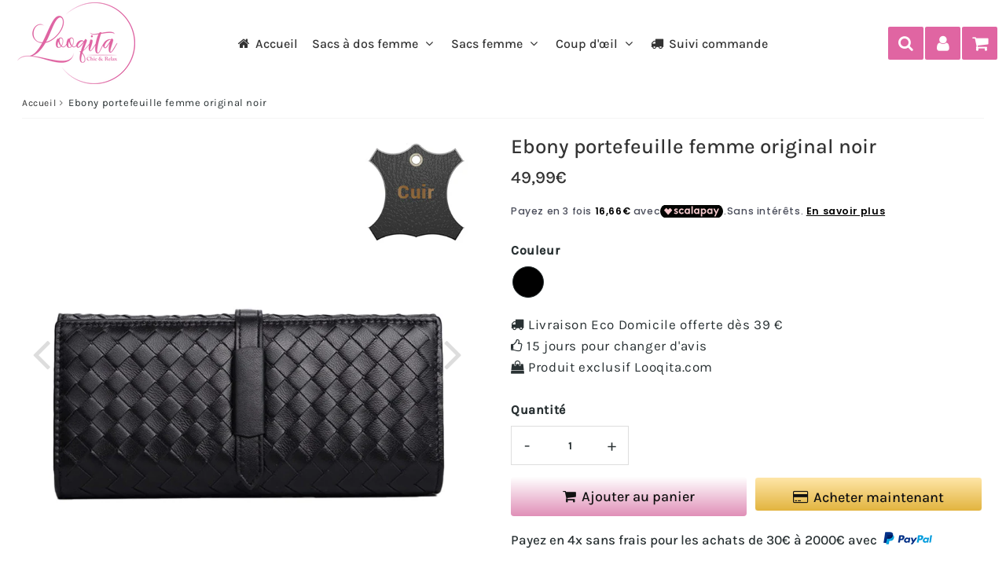

--- FILE ---
content_type: text/html; charset=utf-8
request_url: https://looqita.com/products/ebony-portefeuille-femme-original
body_size: 68748
content:

<!doctype html>
<html class="no-touch no-js" lang="fr">
<head><meta charset="utf-8">
  <meta http-equiv="X-UA-Compatible" content="IE=edge,chrome=1">
  <meta name="viewport" content="width=device-width, initial-scale=1.0, shrink-to-fit=no" />
  <meta name="theme-color" content="#dcdcdc"><link rel="shortcut icon" href="//looqita.com/cdn/shop/files/fav_accentue-192x192_32x32.png?v=1730811109" type="image/png" />
  <link rel="apple-touch-icon" href="//looqita.com/cdn/shop/files/fav_accentue-192x192_128x128.png?v=1730811109"><title>
    Ebony portefeuille femme original | Cuir noir tressé
  </title>       
  <meta name="description" content="Un portefeuille femme peut être original et chic à la fois ! Avec son style à lanières tressées ce portefeuille femme se distingue au premier regard.">
<meta property="og:site_name" content="Looqita">
<meta property="og:url" content="https://looqita.com/products/ebony-portefeuille-femme-original">
<meta property="og:title" content="Ebony portefeuille femme original noir">
<meta property="og:type" content="product">


<meta property="og:description" content="Un portefeuille femme peut être original et chic à la fois ! Avec son style à lanières tressées ce portefeuille femme se distingue au premier regard.">

<meta property="og:price:amount" content="49,99">
  <meta property="og:price:currency" content="EUR"><meta property="og:image" content="http://looqita.com/cdn/shop/products/portefeuille-femme-original-ebony-noir-cuir_1024x1024.jpg?v=1677592845"><meta property="og:image" content="http://looqita.com/cdn/shop/products/portefeuille-femme-original-ebony-dos_1024x1024.jpg?v=1677592845"><meta property="og:image" content="http://looqita.com/cdn/shop/products/portefeuille-femme-original-ebony-interieur_1024x1024.jpg?v=1677592845">
<meta property="og:image:secure_url" content="https://looqita.com/cdn/shop/products/portefeuille-femme-original-ebony-noir-cuir_1024x1024.jpg?v=1677592845"><meta property="og:image:secure_url" content="https://looqita.com/cdn/shop/products/portefeuille-femme-original-ebony-dos_1024x1024.jpg?v=1677592845"><meta property="og:image:secure_url" content="https://looqita.com/cdn/shop/products/portefeuille-femme-original-ebony-interieur_1024x1024.jpg?v=1677592845">



  <meta name="twitter:card" content="summary_large_image">
  <meta name="twitter:image" content="https://looqita.com/cdn/shop/products/portefeuille-femme-original-ebony-noir-cuir_1024x1024.jpg?v=1677592845">
  <meta name="twitter:image:width" content="480">
  <meta name="twitter:image:height" content="480">

<meta name="twitter:title" content="Ebony portefeuille femme original noir">


<meta property="twitter:description" content="Un portefeuille femme peut être original et chic à la fois ! Avec son style à lanières tressées ce portefeuille femme se distingue au premier regard.">



  <link rel="canonical" href="https://looqita.com/products/ebony-portefeuille-femme-original" />

<script>window.performance && window.performance.mark && window.performance.mark('shopify.content_for_header.start');</script><meta name="google-site-verification" content="tm62LFSKi4Rh1XjHT-LL4RaQ57YpygfawHSgWKt0iW0">
<meta id="shopify-digital-wallet" name="shopify-digital-wallet" content="/8236564532/digital_wallets/dialog">
<meta name="shopify-checkout-api-token" content="fad780c36bd3d0815eaaf58a0e407021">
<meta id="in-context-paypal-metadata" data-shop-id="8236564532" data-venmo-supported="false" data-environment="production" data-locale="fr_FR" data-paypal-v4="true" data-currency="EUR">
<link rel="alternate" type="application/json+oembed" href="https://looqita.com/products/ebony-portefeuille-femme-original.oembed">
<script async="async" src="/checkouts/internal/preloads.js?locale=fr-FR"></script>
<script id="shopify-features" type="application/json">{"accessToken":"fad780c36bd3d0815eaaf58a0e407021","betas":["rich-media-storefront-analytics"],"domain":"looqita.com","predictiveSearch":true,"shopId":8236564532,"locale":"fr"}</script>
<script>var Shopify = Shopify || {};
Shopify.shop = "looqita.myshopify.com";
Shopify.locale = "fr";
Shopify.currency = {"active":"EUR","rate":"1.0"};
Shopify.country = "FR";
Shopify.theme = {"name":"Speedfly-4-6-1-ytsxrt-Hiver25","id":183173022029,"schema_name":"Speedfly Theme","schema_version":"4.6.1","theme_store_id":null,"role":"main"};
Shopify.theme.handle = "null";
Shopify.theme.style = {"id":null,"handle":null};
Shopify.cdnHost = "looqita.com/cdn";
Shopify.routes = Shopify.routes || {};
Shopify.routes.root = "/";</script>
<script type="module">!function(o){(o.Shopify=o.Shopify||{}).modules=!0}(window);</script>
<script>!function(o){function n(){var o=[];function n(){o.push(Array.prototype.slice.apply(arguments))}return n.q=o,n}var t=o.Shopify=o.Shopify||{};t.loadFeatures=n(),t.autoloadFeatures=n()}(window);</script>
<script id="shop-js-analytics" type="application/json">{"pageType":"product"}</script>
<script defer="defer" async type="module" src="//looqita.com/cdn/shopifycloud/shop-js/modules/v2/client.init-shop-cart-sync_BcDpqI9l.fr.esm.js"></script>
<script defer="defer" async type="module" src="//looqita.com/cdn/shopifycloud/shop-js/modules/v2/chunk.common_a1Rf5Dlz.esm.js"></script>
<script defer="defer" async type="module" src="//looqita.com/cdn/shopifycloud/shop-js/modules/v2/chunk.modal_Djra7sW9.esm.js"></script>
<script type="module">
  await import("//looqita.com/cdn/shopifycloud/shop-js/modules/v2/client.init-shop-cart-sync_BcDpqI9l.fr.esm.js");
await import("//looqita.com/cdn/shopifycloud/shop-js/modules/v2/chunk.common_a1Rf5Dlz.esm.js");
await import("//looqita.com/cdn/shopifycloud/shop-js/modules/v2/chunk.modal_Djra7sW9.esm.js");

  window.Shopify.SignInWithShop?.initShopCartSync?.({"fedCMEnabled":true,"windoidEnabled":true});

</script>
<script>(function() {
  var isLoaded = false;
  function asyncLoad() {
    if (isLoaded) return;
    isLoaded = true;
    var urls = ["\/\/code.tidio.co\/1ib1cf6un1xxo9qsqghnwjfemkhlsfp7.js?shop=looqita.myshopify.com","https:\/\/cdncozyantitheft.addons.business\/js\/script_tags\/looqita\/3HfoGvl43ZzAoJW7ST10PWtOVaa31CI6.js?shop=looqita.myshopify.com","https:\/\/maps.boxtal.com\/api\/v2\/maps-shopify\/script.js?shop=looqita.myshopify.com","https:\/\/timer.good-apps.co\/storage\/js\/good_apps_timer-looqita.myshopify.com.js?ver=93\u0026shop=looqita.myshopify.com"];
    for (var i = 0; i < urls.length; i++) {
      var s = document.createElement('script');
      s.type = 'text/javascript';
      s.async = true;
      s.src = urls[i];
      var x = document.getElementsByTagName('script')[0];
      x.parentNode.insertBefore(s, x);
    }
  };
  if(window.attachEvent) {
    window.attachEvent('onload', asyncLoad);
  } else {
    window.addEventListener('load', asyncLoad, false);
  }
})();</script>
<script id="__st">var __st={"a":8236564532,"offset":3600,"reqid":"ab3814b0-4085-49a4-a085-29cb8a1110cc-1769304316","pageurl":"looqita.com\/products\/ebony-portefeuille-femme-original","u":"db928bfd6c35","p":"product","rtyp":"product","rid":6847004147810};</script>
<script>window.ShopifyPaypalV4VisibilityTracking = true;</script>
<script id="captcha-bootstrap">!function(){'use strict';const t='contact',e='account',n='new_comment',o=[[t,t],['blogs',n],['comments',n],[t,'customer']],c=[[e,'customer_login'],[e,'guest_login'],[e,'recover_customer_password'],[e,'create_customer']],r=t=>t.map((([t,e])=>`form[action*='/${t}']:not([data-nocaptcha='true']) input[name='form_type'][value='${e}']`)).join(','),a=t=>()=>t?[...document.querySelectorAll(t)].map((t=>t.form)):[];function s(){const t=[...o],e=r(t);return a(e)}const i='password',u='form_key',d=['recaptcha-v3-token','g-recaptcha-response','h-captcha-response',i],f=()=>{try{return window.sessionStorage}catch{return}},m='__shopify_v',_=t=>t.elements[u];function p(t,e,n=!1){try{const o=window.sessionStorage,c=JSON.parse(o.getItem(e)),{data:r}=function(t){const{data:e,action:n}=t;return t[m]||n?{data:e,action:n}:{data:t,action:n}}(c);for(const[e,n]of Object.entries(r))t.elements[e]&&(t.elements[e].value=n);n&&o.removeItem(e)}catch(o){console.error('form repopulation failed',{error:o})}}const l='form_type',E='cptcha';function T(t){t.dataset[E]=!0}const w=window,h=w.document,L='Shopify',v='ce_forms',y='captcha';let A=!1;((t,e)=>{const n=(g='f06e6c50-85a8-45c8-87d0-21a2b65856fe',I='https://cdn.shopify.com/shopifycloud/storefront-forms-hcaptcha/ce_storefront_forms_captcha_hcaptcha.v1.5.2.iife.js',D={infoText:'Protégé par hCaptcha',privacyText:'Confidentialité',termsText:'Conditions'},(t,e,n)=>{const o=w[L][v],c=o.bindForm;if(c)return c(t,g,e,D).then(n);var r;o.q.push([[t,g,e,D],n]),r=I,A||(h.body.append(Object.assign(h.createElement('script'),{id:'captcha-provider',async:!0,src:r})),A=!0)});var g,I,D;w[L]=w[L]||{},w[L][v]=w[L][v]||{},w[L][v].q=[],w[L][y]=w[L][y]||{},w[L][y].protect=function(t,e){n(t,void 0,e),T(t)},Object.freeze(w[L][y]),function(t,e,n,w,h,L){const[v,y,A,g]=function(t,e,n){const i=e?o:[],u=t?c:[],d=[...i,...u],f=r(d),m=r(i),_=r(d.filter((([t,e])=>n.includes(e))));return[a(f),a(m),a(_),s()]}(w,h,L),I=t=>{const e=t.target;return e instanceof HTMLFormElement?e:e&&e.form},D=t=>v().includes(t);t.addEventListener('submit',(t=>{const e=I(t);if(!e)return;const n=D(e)&&!e.dataset.hcaptchaBound&&!e.dataset.recaptchaBound,o=_(e),c=g().includes(e)&&(!o||!o.value);(n||c)&&t.preventDefault(),c&&!n&&(function(t){try{if(!f())return;!function(t){const e=f();if(!e)return;const n=_(t);if(!n)return;const o=n.value;o&&e.removeItem(o)}(t);const e=Array.from(Array(32),(()=>Math.random().toString(36)[2])).join('');!function(t,e){_(t)||t.append(Object.assign(document.createElement('input'),{type:'hidden',name:u})),t.elements[u].value=e}(t,e),function(t,e){const n=f();if(!n)return;const o=[...t.querySelectorAll(`input[type='${i}']`)].map((({name:t})=>t)),c=[...d,...o],r={};for(const[a,s]of new FormData(t).entries())c.includes(a)||(r[a]=s);n.setItem(e,JSON.stringify({[m]:1,action:t.action,data:r}))}(t,e)}catch(e){console.error('failed to persist form',e)}}(e),e.submit())}));const S=(t,e)=>{t&&!t.dataset[E]&&(n(t,e.some((e=>e===t))),T(t))};for(const o of['focusin','change'])t.addEventListener(o,(t=>{const e=I(t);D(e)&&S(e,y())}));const B=e.get('form_key'),M=e.get(l),P=B&&M;t.addEventListener('DOMContentLoaded',(()=>{const t=y();if(P)for(const e of t)e.elements[l].value===M&&p(e,B);[...new Set([...A(),...v().filter((t=>'true'===t.dataset.shopifyCaptcha))])].forEach((e=>S(e,t)))}))}(h,new URLSearchParams(w.location.search),n,t,e,['guest_login'])})(!0,!0)}();</script>
<script integrity="sha256-4kQ18oKyAcykRKYeNunJcIwy7WH5gtpwJnB7kiuLZ1E=" data-source-attribution="shopify.loadfeatures" defer="defer" src="//looqita.com/cdn/shopifycloud/storefront/assets/storefront/load_feature-a0a9edcb.js" crossorigin="anonymous"></script>
<script data-source-attribution="shopify.dynamic_checkout.dynamic.init">var Shopify=Shopify||{};Shopify.PaymentButton=Shopify.PaymentButton||{isStorefrontPortableWallets:!0,init:function(){window.Shopify.PaymentButton.init=function(){};var t=document.createElement("script");t.src="https://looqita.com/cdn/shopifycloud/portable-wallets/latest/portable-wallets.fr.js",t.type="module",document.head.appendChild(t)}};
</script>
<script data-source-attribution="shopify.dynamic_checkout.buyer_consent">
  function portableWalletsHideBuyerConsent(e){var t=document.getElementById("shopify-buyer-consent"),n=document.getElementById("shopify-subscription-policy-button");t&&n&&(t.classList.add("hidden"),t.setAttribute("aria-hidden","true"),n.removeEventListener("click",e))}function portableWalletsShowBuyerConsent(e){var t=document.getElementById("shopify-buyer-consent"),n=document.getElementById("shopify-subscription-policy-button");t&&n&&(t.classList.remove("hidden"),t.removeAttribute("aria-hidden"),n.addEventListener("click",e))}window.Shopify?.PaymentButton&&(window.Shopify.PaymentButton.hideBuyerConsent=portableWalletsHideBuyerConsent,window.Shopify.PaymentButton.showBuyerConsent=portableWalletsShowBuyerConsent);
</script>
<script>
  function portableWalletsCleanup(e){e&&e.src&&console.error("Failed to load portable wallets script "+e.src);var t=document.querySelectorAll("shopify-accelerated-checkout .shopify-payment-button__skeleton, shopify-accelerated-checkout-cart .wallet-cart-button__skeleton"),e=document.getElementById("shopify-buyer-consent");for(let e=0;e<t.length;e++)t[e].remove();e&&e.remove()}function portableWalletsNotLoadedAsModule(e){e instanceof ErrorEvent&&"string"==typeof e.message&&e.message.includes("import.meta")&&"string"==typeof e.filename&&e.filename.includes("portable-wallets")&&(window.removeEventListener("error",portableWalletsNotLoadedAsModule),window.Shopify.PaymentButton.failedToLoad=e,"loading"===document.readyState?document.addEventListener("DOMContentLoaded",window.Shopify.PaymentButton.init):window.Shopify.PaymentButton.init())}window.addEventListener("error",portableWalletsNotLoadedAsModule);
</script>

<script type="module" src="https://looqita.com/cdn/shopifycloud/portable-wallets/latest/portable-wallets.fr.js" onError="portableWalletsCleanup(this)" crossorigin="anonymous"></script>
<script nomodule>
  document.addEventListener("DOMContentLoaded", portableWalletsCleanup);
</script>

<link id="shopify-accelerated-checkout-styles" rel="stylesheet" media="screen" href="https://looqita.com/cdn/shopifycloud/portable-wallets/latest/accelerated-checkout-backwards-compat.css" crossorigin="anonymous">
<style id="shopify-accelerated-checkout-cart">
        #shopify-buyer-consent {
  margin-top: 1em;
  display: inline-block;
  width: 100%;
}

#shopify-buyer-consent.hidden {
  display: none;
}

#shopify-subscription-policy-button {
  background: none;
  border: none;
  padding: 0;
  text-decoration: underline;
  font-size: inherit;
  cursor: pointer;
}

#shopify-subscription-policy-button::before {
  box-shadow: none;
}

      </style>

<script>window.performance && window.performance.mark && window.performance.mark('shopify.content_for_header.end');</script> 

  <!-- CSS - JS ================================================== -->     
  <link rel="preconnect" href="https://cdn.shopify.com" as="style" crossorigin>
  <link rel="preconnect" href="https://fonts.shopifycdn.com" crossorigin>  
  <link rel="preconnect" href="https://v.shopify.com" /> 
  <link rel="preconnect" href="https://cdn.shopifycloud.com" /> 
  <link rel="preconnect" href="https://monorail-edge.shopifysvc.com">  
  <link rel="preconnect" href="https://cdnjs.cloudflare.com">   

  
<style data-shopify>

@font-face {
  font-family: Karla;
  font-weight: 400;
  font-style: normal;
  font-display: swap;
  src: url("//looqita.com/cdn/fonts/karla/karla_n4.40497e07df527e6a50e58fb17ef1950c72f3e32c.woff2") format("woff2"),
       url("//looqita.com/cdn/fonts/karla/karla_n4.e9f6f9de321061073c6bfe03c28976ba8ce6ee18.woff") format("woff");
}


@font-face {
  font-family: Karla;
  font-weight: 400;
  font-style: normal;
  font-display: swap;
  src: url("//looqita.com/cdn/fonts/karla/karla_n4.40497e07df527e6a50e58fb17ef1950c72f3e32c.woff2") format("woff2"),
       url("//looqita.com/cdn/fonts/karla/karla_n4.e9f6f9de321061073c6bfe03c28976ba8ce6ee18.woff") format("woff");
}

@font-face {
  font-family: Karla;
  font-weight: 500;
  font-style: normal;
  font-display: swap;
  src: url("//looqita.com/cdn/fonts/karla/karla_n5.0f2c50ba88af8c39d2756f2fc9dfccf18f808828.woff2") format("woff2"),
       url("//looqita.com/cdn/fonts/karla/karla_n5.88d3e57f788ee4a41fa11fc99b9881ce077acdc2.woff") format("woff");
}

@font-face {
  font-family: Karla;
  font-weight: 400;
  font-style: normal;
  font-display: swap;
  src: url("//looqita.com/cdn/fonts/karla/karla_n4.40497e07df527e6a50e58fb17ef1950c72f3e32c.woff2") format("woff2"),
       url("//looqita.com/cdn/fonts/karla/karla_n4.e9f6f9de321061073c6bfe03c28976ba8ce6ee18.woff") format("woff");
}

@font-face {
  font-family: Karla;
  font-weight: 500;
  font-style: normal;
  font-display: swap;
  src: url("//looqita.com/cdn/fonts/karla/karla_n5.0f2c50ba88af8c39d2756f2fc9dfccf18f808828.woff2") format("woff2"),
       url("//looqita.com/cdn/fonts/karla/karla_n5.88d3e57f788ee4a41fa11fc99b9881ce077acdc2.woff") format("woff");
}


:root {

  /* Width variables */
  --page-width: 1400px;
  --section-spaced: 3rem; 
  --gutter: 2rem;
  --gutter-half: calc(var(--gutter) / 2);
  --gutter-quarter: calc(var(--gutter) / 4);

  /* FONT */

  /* Titles Font */
  --headerFontStack: Karla, sans-serif;
  --headerFontWeight: 500;

  /* Body Font */
  --bodyFontStack: Karla, sans-serif;
  --baseFontSize: 17px;
  --baseFontSizeMobile: 14px;

  /* Navigation and Button Font */
  --accentFontStack: Karla, sans-serif;
  --accentFontWeight: 500;

  /* FONT SIZES */

  --h1FontSize: 26px;
  --h2FontSize: 22px;
  --h3FontSize: 21px;
  --h4FontSize: 19px;
  --h5FontSize: 17px;

  --h1FontSizeSm: 2.2rem;
  --h2FontSizeSm: 2rem;
  --h3FontSizeSm: 1.8rem;
  --h4FontSizeSm: 1.7rem;
  --h5FontSizeSm: 1.6rem;

  --btnAtcFontSize: 1.8rem;
  --btnFontSize: 16px;
  --btnPadding: 16px;
  --btnAtcPadding: 16px;
  
  --btnFontWeight: 500;
  
  --navFontSize: 16px;

  --priceFontSize: 21px;
  --priceFontSizeSmall: 16px;
  
  /* COLORS */

  /* General colors */
  --colorBody: #ffffff;
  --colorTextBody: #293133;
  --colorTextTitle: #293133; 

  --colorSectionTitles: #293133;
  --colorSectionTitlesBg: ;
  --colorError: #ff1100;
  --colorPrice: #293133;
  --colorPrice2: #e065a2;
  
  --colorPriceBg: #e065a2;
  --colorPriceText: #fff; 

  /* Button colors */
  
  --colorBtnPrimaryBg: #333;
  --colorBtnPrimaryText: #fff;
  --sizeBtnPrimaryBorder: 0px; 
  --colorBtnPrimaryBorder: #333;
  --colorBtnPrimaryBgHover: #222;
  --colorBtnPrimaryTextHover: #fff;
  --colorBtnPrimaryBorderHover: #333;

  --colorBtnSecondaryBg: #dcdcdc;
  --colorBtnSecondaryText: #666;  
  --sizeBtnSecondaryBorder: 0px;
  --colorBtnSecondaryBorder: #333;
  --colorBtnSecondaryBgHover: #dcdcdc;
  --colorBtnSecondaryTextHover: #555;  
  --colorBtnSecondaryBorderHover: #333;

  --colorBtnThirdBg: ;
  --colorBtnThirdText: #333;  
  --sizeBtnThirdBorder: 1px;
  --colorBtnThirdBorder: #333;

  --colorBtnThirdBgHover: #333;
  --colorBtnThirdTextHover: #FFF;  
  --colorBtnThirdBorderHover: #333;

  --colorBtnAtcText: #fff;
  --colorBtnAtcBg: #808080;
  --colorBtnAtcTextHover: #fff;
  --colorBtnAtcBgHover: #293133;
  --sizeBtnAtcBorder: 0px; 
  --colorBtnAtcBorder: #293133;
  --colorBtnBuyNowText: #293133;
  --colorBtnBuyNowBg: #293133;

  /* link colors */
  --colorLink: #e065a2;

 /* Site Header */
  --headerBackground: #fff;
  --headerText: #e065a2;
  --headerButtonAndSearch: ;
  --headerSearchColor: #ffffff;
  --headerSearchBgColor: #e065a2;
  --headerActionCartColor: #ffffff;
  --headerActionCartBgColor: #e065a2;
  --headerAccountColor: #ffffff;
  --headerAccountBgColor: #e065a2;
  --headerCartCount: #e065a2;  
  --topheaderTextColor:#fff;
  --topheaderBgColor:#333;
  --sectionCollectionColorText:#fff;
  --sectionCollectionColorBg:rgba(41, 49, 51, 0.8);
  --sectionCollectionColorTextHover:#fff;
  --sectionCollectionColorBgHover:rgba(17, 17, 17, 0.8);

  --sectionHeaderColorIcon1: ;
  --sectionHeaderColorIcon2: ;

  --searchAutoCompleteBg: #fff;
  --searchAutoCompleteBorder: #ddd;
  --searchAutoCompleteColor: #333;
  --searchModalBgColor: rgba(0, 0, 0, 0.9);
  --searchModalBtnCloseColor: #FFF;
  --searchModalBlocBorderColor: #FFF;
  --searchModalBlocTextColor: #FFF;
  --searchModalBlocIconColor: #FFF;

  /* Product */

  --navProductsText: #293133;
  --tabColor: #293133;
  --tabBgColor: #F0F0F0;
  --tabBorderColor: #ddd;
  
  --variantLabel: #293133;
  --swatchBtnColor: #293133;
  --swatchBtnBgColor: #fff;
  --swatchBtnBorderColor: #eee;
  --swatchBtnColorHover: #293133;
  --swatchBtnBgColorHover: #fff;
  --swatchBtnBorderColorHover: #293133;
  --swatchBtnBorderWidth: 40;  
  --variant-box-shadow: 0 0 0px ;

  /* Cart */
  --headerCartColor: #333;
  --headerCartBg: #fff;
  --headerCartBorder: #e065a2;

  /* Nav background */
  --colorNav: #fff;
  --colorNavText: #333;
  --colorNavTextHover: #e065a2;
  --colorNavTextHover2: #e065a2;
  --colorNav2: #fff;
  --colorNav2Text: #293133;
  --colorMegamenu: #e065a2;

  /* Mobile Nav Bar */
  --mobileNavBarHeight: 50px;

  /* Product */
  --productStockBg: #ffe8e8;
  --productStockBgActive: #e065a2;
  --productQtyColor: #293133;
  --productQtyBgColor: rgba(0,0,0,0);
  --colorBorder: #dedede;

  /* Blog */
  --blog-summary-bg-color: #F9F9F9;
  --blog-summary-border-color: #dddddd;
  --blog-summary-title-color: #333333;
  --blog-summary-link-color: #186ab9;
  

  /* Slider */
  --slider_title_color: #fff;
  --slider_bgtitle_color: rgba(224, 101, 162, 0.7);
  --slider_text_color: #FFFFFF;
  --slider_bgtext_color: rgba(128, 128, 128, 0.7);
  --slider_btn_title_color: #fff;
  --slider_btn_bgtitle_color: rgba(224, 101, 162, 0);
  --slider_btn_text_hover_title_color: #293133;
  --slider_btn_bg_hover_title_color: #FFF;
  --slider_btn_border_color: #FFF;
  --slider_btn_border_hover_color: #FFF;

  --slider_btn2_title_color: #293133;
  --slider_btn2_bgtitle_color: #ffffff;
  --slider_btn2_text_hover_title_color: #fff;
  --slider_btn2_bg_hover_title_color: #333;
  --slider_btn2_border_color: #333;
  --slider_btn2_border_hover_color: #333;

  --slider_angle: #ddd;
  --slider_btn_scroll_color: #2e3438;
  --slider_btn_scroll_bg_color: rgba(255, 255, 255, 0.7);
  --slider_dots_color: #fff;
  --slider_dots_color_hover: #e065a2;

  /* Testimonial */
  --color-testimonial: #293133;
  --color-testimonial-star: #293133;
  --color-testimonial-arrow-bg: ;
  --color-testimonial-arrow: #333333;

  /* FAQ */
  --colorFaqPanelTitle: #333;
  --colorFaqPanelTitleBg: ;
  --colorFaqPanelText: #333;
  --colorFaqPanelTextBg: ;
  --colorFaqPanelBorder: #DEDEDE;

  /* newsletter */
  --color-newsletter-form-field: #333333;
  --color-newsletter-form-field-bg: #DEDEDE;
  --color-newsletter-form-btn: #FFFFFF;
  --color-newsletter-form-btn-bg: #333333;

  /* newsletter popup */
  --newsletterPopupColor: #333;
  --newsletterPopupBgColor: #fff;
  --newsletterPopupClose: #fff;
  --newsletterPopupBgClose: #e065a2;

  /* sticky bar */
  --stickybarColor: #333;
  --stickybarBgColor: #fff;
  --stickybarPositionTop: auto;
  --stickybarPositionBottom: 0;

  /* bundles */
  --bundleColor: #333;
  --bundleBgColor: #f0f0f0;
  --bundleStarColor: #ecb122;

  /* special offer */
  --specialOfferColor: #333;
  --specialOfferBgColor: #FFFFFF;
  --specialOfferColorActive: #333;
  --specialOfferBgColorActive: #f5f5f5;
  --specialOfferPrice: #e065a2;
  --specialOfferBorderColor: #F0F0F0;
  --specialOfferChecked: #333;

  /* Site Footer */
  --colorFooterBg: #293133;
  --colorFooterTitle: #e065a2;
  --colorFooterText: #dddddd;
  --colorSvg:#e065a2;
  --colorFooterBgBtn: #222;
  --colorFooterBgBtnText: #eee;
  --colorFooterBgInput: #e065a2;
  --colorFooterBgInputText: #e065a2;
  --colorBackToTop1: #fff;
  --colorBackToTop2: rgba(224, 101, 162, 0.9);
  --colorFooterSocialLinks: #bbbbbb;


  /* Size chart */
  --sizeChartColor: #333;
  --sizeChartBg: #FFF;
  --sizeChartTitleColor: #fff;
  --sizeChartTitleBg: #333;

  /* Helper colors */
  --disabledGrey: #f6f6f6;
  --disabledBorder: var(--disabledGrey);
  --errorRed: #dc0000;
  --errorRedBg: var(--errorRed);
  --successGreen: #0a942a;

  /* Radius */
  --radius: 2px;
  --btnBorderRadius:0px;

 /* Share buttons  */
  --shareButtonHeight: 22px;
  --shareButtonCleanHeight: 30px;
  --shareBorderColor: #ececec;

 /* Collections */
  --filterIconWidth: 12px;
  --innerFilterIconWidth: 6px;

  /* Placeholder colors */
  --color-blankstate: rgba(var(--colorTextBody), 0.35);
  --color-blankstate-border: rgba(var(--colorTextBody), 0.2);
  --color-blankstate-background: rgba(var(--colorTextBody), 0.1);
  --color-text-body-opacity1: rgba(41, 49, 51, 0.05);
  --color-text-body-opacity2: rgba(41, 49, 51, 0.1);
  --color-text-body-opacity3: rgba(41, 49, 51, 0.2);
  --color-text-body-opacity4: rgba(41, 49, 51, 0.3);

  /*  SPACINGS */

  /* Letter Spacing */
  --titleLetterSpacing: 0px;
  --navLetterSpacing: 0px;
  --btnLetterSpacing: 0px;  
  
}    

.color-scheme-1, .shopify-section .color-scheme-1 > div {
  background: #F0F0F0;
  color: #333333;
   --colorSectionTitles: #333333; 
}

.color-scheme-2, .shopify-section .color-scheme-2 > div {
  background: #4c96c1;
  color: #FFFFFF;
  --colorSectionTitles: #FFFFFF; 
}

.color-scheme-3, .shopify-section .color-scheme-3 > div  {
  background: #e0932f;
  color: #FFFFFF;
  --colorSectionTitles: #FFFFFF; 
}


.color-scheme-inverse, .shopify-section .color-scheme-inverse > div {
  color: #F0F0F0;
  background: #333333;
}
.color-scheme-inverse * {
  --colorSectionTitles: #F0F0F0; 
}
.color-scheme-1 .btn-inherit, .shopify-section .color-scheme-1 .btn-inherit { 
  --colorBtnPrimaryBorder: #333333;
}
.color-scheme-2 .btn-inherit, .shopify-section .color-scheme-2 .btn-inherit { 
  --colorBtnPrimaryBorder: #FFFFFF;
}
.color-scheme-3 .btn-inherit, .shopify-section .color-scheme-3 .btn-inherit { 
  --colorBtnPrimaryBorder: #FFFFFF;
}
.color-scheme-3 .btn-inherit, .shopify-section .color-scheme-4 .btn-inherit { 
  --colorBtnThirdBorder: ;
}
.color-scheme-inverse .btn-inherit, .shopify-section .color-scheme-inverse .btn-inherit {
  --colorBtnPrimaryBg: #fff;
  --colorBtnPrimaryText: #333;
  --colorBtnPrimaryBorder: #fff;
}

/*.shopify-section .color-scheme-1:not(.image-with-text-section), .shopify-section .color-scheme-2:not(.image-with-text-section), 
.shopify-section .color-scheme-3:not(.image-with-text-section), .shopify-section .color-scheme-inverse:not(.image-with-text-section) {
  padding:var(--section-spaced) 0;
}
*/

.shopify-section .color-scheme:not(.color-scheme-none) .color-scheme-inner {  
   padding:var(--gutter);
}
.shopify-section .color-scheme-1 .color-scheme-inner {
   background: rgba(51, 51, 51, 0.05);  
}
.shopify-section .color-scheme-2 .color-scheme-inner {
   background: rgba(255, 255, 255, 0.05);  
}
.shopify-section .color-scheme-3 .color-scheme-inner {
   background: rgba(255, 255, 255, 0.05);  
}
.shopify-section .color-scheme-inverse .color-scheme-inner {
   background: rgba(240, 240, 240, 0.05);  
}




</style>
 
 
  <link rel="preload" href=//looqita.com/cdn/shop/t/136/assets/font-awesome.min.css?v=165529827811057615191760600208 as="style" onload="this.rel='stylesheet'">  

  <link href="//looqita.com/cdn/shop/t/136/assets/theme.css?v=87058833051933524961762107885" rel="stylesheet" type="text/css" media="all" />
  
  <script src="//looqita.com/cdn/shop/t/136/assets/vendor.js?v=45007066030548803271760600187" defer></script> 
  <script src="//looqita.com/cdn/shop/t/136/assets/jquery-3.6.0.min.js?v=115860211936397945481760600156"></script> 
  <script src="//looqita.com/cdn/shop/t/136/assets/theme.js?v=10959750029607123611760600208" defer></script>   
   
  
  
  <script src="//looqita.com/cdn/shop/t/136/assets/wow.js?v=116609077164908824471760600188" defer></script>  
  

     
  
  <!-- Code script ================================================== -->
       
  </script>
<!-- Google tag (gtag.js) -->
<script async src="https://www.googletagmanager.com/gtag/js?id=UA-142530600-1"></script>
<script>
  window.dataLayer = window.dataLayer || [];
  function gtag(){dataLayer.push(arguments);}
  gtag('js', new Date());

  gtag('config', 'UA-142530600-1');
</script>

  <link rel="canonical" href="https://looqita.com/products/ebony-portefeuille-femme-original" />


  <style>
    .slideshow .slide:not(:first-child), .slick-slider .slick-slide:not(:first-child) { display: none; opacity: 0; }
    .slideshow.slick-initialized .slide, .slick-slider.slick-initialized .slick-slide, .slick-slider.slick-initialized .slideshow-show-true  { display: block !important; opacity: 1; } 
    .slick-slider  { opacity: 0; }
    .slick-slider.slick-initialized { opacity: 1 !important; }
  </style>
  


<script>
    
    
    
    
    var gsf_conversion_data = {page_type : 'product', event : 'view_item', data : {product_data : [{variant_id : 40266524328034, product_id : 6847004147810, name : "Ebony portefeuille femme original noir", price : "49.99", currency : "EUR", sku : "1005003748652898-Black", brand : "Looqita", variant : "Noir", category : "portefeuille original femme", quantity : "32" }], total_price : "49.99", shop_currency : "EUR"}};
    
</script>
<!-- BEGIN app block: shopify://apps/judge-me-reviews/blocks/judgeme_core/61ccd3b1-a9f2-4160-9fe9-4fec8413e5d8 --><!-- Start of Judge.me Core -->






<link rel="dns-prefetch" href="https://cdnwidget.judge.me">
<link rel="dns-prefetch" href="https://cdn.judge.me">
<link rel="dns-prefetch" href="https://cdn1.judge.me">
<link rel="dns-prefetch" href="https://api.judge.me">

<script data-cfasync='false' class='jdgm-settings-script'>window.jdgmSettings={"pagination":5,"disable_web_reviews":true,"badge_no_review_text":"Aucun avis","badge_n_reviews_text":"{{ n }} avis","badge_star_color":"#293133","hide_badge_preview_if_no_reviews":true,"badge_hide_text":false,"enforce_center_preview_badge":false,"widget_title":"Avis Clients","widget_open_form_text":"Écrire un avis","widget_close_form_text":"Annuler l'avis","widget_refresh_page_text":"Actualiser la page","widget_summary_text":"Basé sur {{ number_of_reviews }} avis","widget_no_review_text":"Soyez le premier à écrire un avis","widget_name_field_text":"Nom d'affichage","widget_verified_name_field_text":"Nom vérifié (public)","widget_name_placeholder_text":"Nom d'affichage","widget_required_field_error_text":"Ce champ est obligatoire.","widget_email_field_text":"Adresse email","widget_verified_email_field_text":"Email vérifié (privé, ne peut pas être modifié)","widget_email_placeholder_text":"Votre adresse email","widget_email_field_error_text":"Veuillez entrer une adresse email valide.","widget_rating_field_text":"Évaluation","widget_review_title_field_text":"Titre de l'avis","widget_review_title_placeholder_text":"Donnez un titre à votre avis","widget_review_body_field_text":"Contenu de l'avis","widget_review_body_placeholder_text":"Commencez à écrire ici...","widget_pictures_field_text":"Photo/Vidéo (facultatif)","widget_submit_review_text":"Soumettre l'avis","widget_submit_verified_review_text":"Soumettre un avis vérifié","widget_submit_success_msg_with_auto_publish":"Merci ! Veuillez actualiser la page dans quelques instants pour voir votre avis. Vous pouvez supprimer ou modifier votre avis en vous connectant à \u003ca href='https://judge.me/login' target='_blank' rel='nofollow noopener'\u003eJudge.me\u003c/a\u003e","widget_submit_success_msg_no_auto_publish":"Merci ! Votre avis sera publié dès qu'il sera approuvé par l'administrateur de la boutique. Vous pouvez supprimer ou modifier votre avis en vous connectant à \u003ca href='https://judge.me/login' target='_blank' rel='nofollow noopener'\u003eJudge.me\u003c/a\u003e","widget_show_default_reviews_out_of_total_text":"Affichage de {{ n_reviews_shown }} sur {{ n_reviews }} avis.","widget_show_all_link_text":"Tout afficher","widget_show_less_link_text":"Afficher moins","widget_author_said_text":"{{ reviewer_name }} a dit :","widget_days_text":"il y a {{ n }} jour/jours","widget_weeks_text":"il y a {{ n }} semaine/semaines","widget_months_text":"il y a {{ n }} mois","widget_years_text":"il y a {{ n }} an/ans","widget_yesterday_text":"Hier","widget_today_text":"Aujourd'hui","widget_replied_text":"\u003e\u003e {{ shop_name }} a répondu :","widget_read_more_text":"Lire plus","widget_reviewer_name_as_initial":"last_initial","widget_rating_filter_color":"","widget_rating_filter_see_all_text":"Voir tous les avis","widget_sorting_most_recent_text":"Plus récents","widget_sorting_highest_rating_text":"Meilleures notes","widget_sorting_lowest_rating_text":"Notes les plus basses","widget_sorting_with_pictures_text":"Uniquement les photos","widget_sorting_most_helpful_text":"Plus utiles","widget_open_question_form_text":"Poser une question","widget_reviews_subtab_text":"Avis","widget_questions_subtab_text":"Questions","widget_question_label_text":"Question","widget_answer_label_text":"Réponse","widget_question_placeholder_text":"Écrivez votre question ici","widget_submit_question_text":"Soumettre la question","widget_question_submit_success_text":"Merci pour votre question ! Nous vous notifierons dès qu'elle aura une réponse.","widget_star_color":"#293133","verified_badge_text":"Vérifié","verified_badge_bg_color":"","verified_badge_text_color":"","verified_badge_placement":"left-of-reviewer-name","widget_review_max_height":"","widget_hide_border":false,"widget_social_share":false,"widget_thumb":false,"widget_review_location_show":true,"widget_location_format":"","all_reviews_include_out_of_store_products":true,"all_reviews_out_of_store_text":"(hors boutique)","all_reviews_pagination":100,"all_reviews_product_name_prefix_text":"à propos de","enable_review_pictures":true,"enable_question_anwser":false,"widget_theme":"","review_date_format":"dd/mm/yyyy","default_sort_method":"most-recent","widget_product_reviews_subtab_text":"Avis Produits","widget_shop_reviews_subtab_text":"Avis Boutique","widget_other_products_reviews_text":"Avis pour d'autres produits","widget_store_reviews_subtab_text":"Avis de la boutique","widget_no_store_reviews_text":"Cette boutique n'a pas encore reçu d'avis","widget_web_restriction_product_reviews_text":"Ce produit n'a pas encore reçu d'avis","widget_no_items_text":"Aucun élément trouvé","widget_show_more_text":"Afficher plus","widget_write_a_store_review_text":"Écrire un avis sur la boutique","widget_other_languages_heading":"Avis dans d'autres langues","widget_translate_review_text":"Traduire l'avis en {{ language }}","widget_translating_review_text":"Traduction en cours...","widget_show_original_translation_text":"Afficher l'original ({{ language }})","widget_translate_review_failed_text":"Impossible de traduire cet avis.","widget_translate_review_retry_text":"Réessayer","widget_translate_review_try_again_later_text":"Réessayez plus tard","show_product_url_for_grouped_product":false,"widget_sorting_pictures_first_text":"Photos en premier","show_pictures_on_all_rev_page_mobile":false,"show_pictures_on_all_rev_page_desktop":false,"floating_tab_hide_mobile_install_preference":false,"floating_tab_button_name":"★ Avis","floating_tab_title":"Laissons nos clients parler pour nous","floating_tab_button_color":"","floating_tab_button_background_color":"","floating_tab_url":"","floating_tab_url_enabled":false,"floating_tab_tab_style":"text","all_reviews_text_badge_text":"Les clients nous notent {{ shop.metafields.judgeme.all_reviews_rating | round: 1 }}/5 basé sur {{ shop.metafields.judgeme.all_reviews_count }} avis.","all_reviews_text_badge_text_branded_style":"{{ shop.metafields.judgeme.all_reviews_rating | round: 1 }} sur 5 étoiles basé sur {{ shop.metafields.judgeme.all_reviews_count }} avis","is_all_reviews_text_badge_a_link":false,"show_stars_for_all_reviews_text_badge":false,"all_reviews_text_badge_url":"","all_reviews_text_style":"text","all_reviews_text_color_style":"judgeme_brand_color","all_reviews_text_color":"#108474","all_reviews_text_show_jm_brand":true,"featured_carousel_show_header":true,"featured_carousel_title":"NOS CLIENTES  EN PARLENT","testimonials_carousel_title":"Les clients nous disent","videos_carousel_title":"Histoire de clients réels","cards_carousel_title":"Les clients nous disent","featured_carousel_count_text":"**********","featured_carousel_add_link_to_all_reviews_page":false,"featured_carousel_url":"https://cdn.shopify.com/s/files/1/0082/3656/4532/files/CGU-Avis-Clients-012025.pdf?v=1737933114","featured_carousel_show_images":true,"featured_carousel_autoslide_interval":6,"featured_carousel_arrows_on_the_sides":true,"featured_carousel_height":300,"featured_carousel_width":100,"featured_carousel_image_size":0,"featured_carousel_image_height":250,"featured_carousel_arrow_color":"#e065a2","verified_count_badge_style":"branded","verified_count_badge_orientation":"horizontal","verified_count_badge_color_style":"judgeme_brand_color","verified_count_badge_color":"#108474","is_verified_count_badge_a_link":false,"verified_count_badge_url":"","verified_count_badge_show_jm_brand":true,"widget_rating_preset_default":5,"widget_first_sub_tab":"product-reviews","widget_show_histogram":true,"widget_histogram_use_custom_color":false,"widget_pagination_use_custom_color":false,"widget_star_use_custom_color":true,"widget_verified_badge_use_custom_color":false,"widget_write_review_use_custom_color":false,"picture_reminder_submit_button":"Upload Pictures","enable_review_videos":false,"mute_video_by_default":false,"widget_sorting_videos_first_text":"Vidéos en premier","widget_review_pending_text":"En attente","featured_carousel_items_for_large_screen":4,"social_share_options_order":"Facebook,Twitter","remove_microdata_snippet":true,"disable_json_ld":false,"enable_json_ld_products":false,"preview_badge_show_question_text":false,"preview_badge_no_question_text":"Aucune question","preview_badge_n_question_text":"{{ number_of_questions }} question/questions","qa_badge_show_icon":false,"qa_badge_position":"same-row","remove_judgeme_branding":false,"widget_add_search_bar":false,"widget_search_bar_placeholder":"Recherche","widget_sorting_verified_only_text":"Vérifiés uniquement","featured_carousel_theme":"gallery","featured_carousel_show_rating":true,"featured_carousel_show_title":true,"featured_carousel_show_body":true,"featured_carousel_show_date":true,"featured_carousel_show_reviewer":true,"featured_carousel_show_product":true,"featured_carousel_header_background_color":"#108474","featured_carousel_header_text_color":"#ffffff","featured_carousel_name_product_separator":"reviewed","featured_carousel_full_star_background":"#e065a2","featured_carousel_empty_star_background":"#dadada","featured_carousel_vertical_theme_background":"#f9fafb","featured_carousel_verified_badge_enable":true,"featured_carousel_verified_badge_color":"#108474","featured_carousel_border_style":"round","featured_carousel_review_line_length_limit":7,"featured_carousel_more_reviews_button_text":"CGU relative aux Avis Clients","featured_carousel_view_product_button_text":"Voir le produit","all_reviews_page_load_reviews_on":"scroll","all_reviews_page_load_more_text":"Charger plus d'avis","disable_fb_tab_reviews":false,"enable_ajax_cdn_cache":false,"widget_public_name_text":"affiché publiquement comme","default_reviewer_name":"John Smith","default_reviewer_name_has_non_latin":true,"widget_reviewer_anonymous":"Anonyme","medals_widget_title":"Médailles d'avis Judge.me","medals_widget_background_color":"#f9fafb","medals_widget_position":"footer_all_pages","medals_widget_border_color":"#f9fafb","medals_widget_verified_text_position":"left","medals_widget_use_monochromatic_version":false,"medals_widget_elements_color":"#108474","show_reviewer_avatar":true,"widget_invalid_yt_video_url_error_text":"Pas une URL de vidéo YouTube","widget_max_length_field_error_text":"Veuillez ne pas dépasser {0} caractères.","widget_show_country_flag":false,"widget_show_collected_via_shop_app":true,"widget_verified_by_shop_badge_style":"light","widget_verified_by_shop_text":"Vérifié par la boutique","widget_show_photo_gallery":false,"widget_load_with_code_splitting":true,"widget_ugc_install_preference":false,"widget_ugc_title":"Fait par nous, partagé par vous","widget_ugc_subtitle":"Taguez-nous pour voir votre photo mise en avant sur notre page","widget_ugc_arrows_color":"#ffffff","widget_ugc_primary_button_text":"Acheter maintenant","widget_ugc_primary_button_background_color":"#108474","widget_ugc_primary_button_text_color":"#ffffff","widget_ugc_primary_button_border_width":"0","widget_ugc_primary_button_border_style":"none","widget_ugc_primary_button_border_color":"#108474","widget_ugc_primary_button_border_radius":"25","widget_ugc_secondary_button_text":"Charger plus","widget_ugc_secondary_button_background_color":"#ffffff","widget_ugc_secondary_button_text_color":"#108474","widget_ugc_secondary_button_border_width":"2","widget_ugc_secondary_button_border_style":"solid","widget_ugc_secondary_button_border_color":"#108474","widget_ugc_secondary_button_border_radius":"25","widget_ugc_reviews_button_text":"Voir les avis","widget_ugc_reviews_button_background_color":"#ffffff","widget_ugc_reviews_button_text_color":"#108474","widget_ugc_reviews_button_border_width":"2","widget_ugc_reviews_button_border_style":"solid","widget_ugc_reviews_button_border_color":"#108474","widget_ugc_reviews_button_border_radius":"25","widget_ugc_reviews_button_link_to":"judgeme-reviews-page","widget_ugc_show_post_date":true,"widget_ugc_max_width":"800","widget_rating_metafield_value_type":true,"widget_primary_color":"#e065a2","widget_enable_secondary_color":false,"widget_secondary_color":"#edf5f5","widget_summary_average_rating_text":"{{ average_rating }} sur 5","widget_media_grid_title":"Photos \u0026 vidéos clients","widget_media_grid_see_more_text":"Voir plus","widget_round_style":false,"widget_show_product_medals":false,"widget_verified_by_judgeme_text":"Vérifié par Judge.me","widget_show_store_medals":true,"widget_verified_by_judgeme_text_in_store_medals":"Vérifié par Judge.me","widget_media_field_exceed_quantity_message":"Désolé, nous ne pouvons accepter que {{ max_media }} pour un avis.","widget_media_field_exceed_limit_message":"{{ file_name }} est trop volumineux, veuillez sélectionner un {{ media_type }} de moins de {{ size_limit }}MB.","widget_review_submitted_text":"Avis soumis !","widget_question_submitted_text":"Question soumise !","widget_close_form_text_question":"Annuler","widget_write_your_answer_here_text":"Écrivez votre réponse ici","widget_enabled_branded_link":true,"widget_show_collected_by_judgeme":false,"widget_reviewer_name_color":"","widget_write_review_text_color":"","widget_write_review_bg_color":"","widget_collected_by_judgeme_text":"collecté par Judge.me","widget_pagination_type":"standard","widget_load_more_text":"Charger plus","widget_load_more_color":"#108474","widget_full_review_text":"Avis complet","widget_read_more_reviews_text":"Lire plus d'avis","widget_read_questions_text":"Lire les questions","widget_questions_and_answers_text":"Questions \u0026 Réponses","widget_verified_by_text":"Vérifié par","widget_verified_text":"Vérifié","widget_number_of_reviews_text":"{{ number_of_reviews }} avis","widget_back_button_text":"Retour","widget_next_button_text":"Suivant","widget_custom_forms_filter_button":"Filtres","custom_forms_style":"horizontal","widget_show_review_information":false,"how_reviews_are_collected":"Comment les avis sont-ils collectés ?","widget_show_review_keywords":false,"widget_gdpr_statement":"Comment nous utilisons vos données : Nous vous contacterons uniquement à propos de l'avis que vous avez laissé, et seulement si nécessaire. En soumettant votre avis, vous acceptez les \u003ca href='https://judge.me/terms' target='_blank' rel='nofollow noopener'\u003econditions\u003c/a\u003e, la \u003ca href='https://judge.me/privacy' target='_blank' rel='nofollow noopener'\u003epolitique de confidentialité\u003c/a\u003e et les \u003ca href='https://judge.me/content-policy' target='_blank' rel='nofollow noopener'\u003epolitiques de contenu\u003c/a\u003e de Judge.me.","widget_multilingual_sorting_enabled":false,"widget_translate_review_content_enabled":false,"widget_translate_review_content_method":"manual","popup_widget_review_selection":"automatically_with_pictures","popup_widget_round_border_style":true,"popup_widget_show_title":true,"popup_widget_show_body":true,"popup_widget_show_reviewer":false,"popup_widget_show_product":true,"popup_widget_show_pictures":true,"popup_widget_use_review_picture":true,"popup_widget_show_on_home_page":true,"popup_widget_show_on_product_page":true,"popup_widget_show_on_collection_page":true,"popup_widget_show_on_cart_page":true,"popup_widget_position":"bottom_left","popup_widget_first_review_delay":5,"popup_widget_duration":5,"popup_widget_interval":5,"popup_widget_review_count":5,"popup_widget_hide_on_mobile":true,"review_snippet_widget_round_border_style":true,"review_snippet_widget_card_color":"#FFFFFF","review_snippet_widget_slider_arrows_background_color":"#FFFFFF","review_snippet_widget_slider_arrows_color":"#000000","review_snippet_widget_star_color":"#108474","show_product_variant":false,"all_reviews_product_variant_label_text":"Variante : ","widget_show_verified_branding":false,"widget_ai_summary_title":"Les clients disent","widget_ai_summary_disclaimer":"Résumé des avis généré par IA basé sur les avis clients récents","widget_show_ai_summary":false,"widget_show_ai_summary_bg":false,"widget_show_review_title_input":true,"redirect_reviewers_invited_via_email":"review_widget","request_store_review_after_product_review":false,"request_review_other_products_in_order":false,"review_form_color_scheme":"default","review_form_corner_style":"square","review_form_star_color":{},"review_form_text_color":"#333333","review_form_background_color":"#ffffff","review_form_field_background_color":"#fafafa","review_form_button_color":{},"review_form_button_text_color":"#ffffff","review_form_modal_overlay_color":"#000000","review_content_screen_title_text":"Comment évalueriez-vous ce produit ?","review_content_introduction_text":"Nous serions ravis que vous partagiez un peu votre expérience.","store_review_form_title_text":"Comment évalueriez-vous cette boutique ?","store_review_form_introduction_text":"Nous serions ravis que vous partagiez un peu votre expérience.","show_review_guidance_text":true,"one_star_review_guidance_text":"Mauvais","five_star_review_guidance_text":"Excellent","customer_information_screen_title_text":"À propos de vous","customer_information_introduction_text":"Veuillez nous en dire plus sur vous.","custom_questions_screen_title_text":"Votre expérience en détail","custom_questions_introduction_text":"Voici quelques questions pour nous aider à mieux comprendre votre expérience.","review_submitted_screen_title_text":"Merci pour votre avis !","review_submitted_screen_thank_you_text":"Nous le traitons et il apparaîtra bientôt dans la boutique.","review_submitted_screen_email_verification_text":"Veuillez confirmer votre email en cliquant sur le lien que nous venons de vous envoyer. Cela nous aide à maintenir des avis authentiques.","review_submitted_request_store_review_text":"Aimeriez-vous partager votre expérience d'achat avec nous ?","review_submitted_review_other_products_text":"Aimeriez-vous évaluer ces produits ?","store_review_screen_title_text":"Voulez-vous partager votre expérience de shopping avec nous ?","store_review_introduction_text":"Nous apprécions votre retour d'expérience et nous l'utilisons pour nous améliorer. Veuillez partager vos pensées ou suggestions.","reviewer_media_screen_title_picture_text":"Partager une photo","reviewer_media_introduction_picture_text":"Téléchargez une photo pour étayer votre avis.","reviewer_media_screen_title_video_text":"Partager une vidéo","reviewer_media_introduction_video_text":"Téléchargez une vidéo pour étayer votre avis.","reviewer_media_screen_title_picture_or_video_text":"Partager une photo ou une vidéo","reviewer_media_introduction_picture_or_video_text":"Téléchargez une photo ou une vidéo pour étayer votre avis.","reviewer_media_youtube_url_text":"Collez votre URL Youtube ici","advanced_settings_next_step_button_text":"Suivant","advanced_settings_close_review_button_text":"Fermer","modal_write_review_flow":false,"write_review_flow_required_text":"Obligatoire","write_review_flow_privacy_message_text":"Nous respectons votre vie privée.","write_review_flow_anonymous_text":"Avis anonyme","write_review_flow_visibility_text":"Ne sera pas visible pour les autres clients.","write_review_flow_multiple_selection_help_text":"Sélectionnez autant que vous le souhaitez","write_review_flow_single_selection_help_text":"Sélectionnez une option","write_review_flow_required_field_error_text":"Ce champ est obligatoire","write_review_flow_invalid_email_error_text":"Veuillez saisir une adresse email valide","write_review_flow_max_length_error_text":"Max. {{ max_length }} caractères.","write_review_flow_media_upload_text":"\u003cb\u003eCliquez pour télécharger\u003c/b\u003e ou glissez-déposez","write_review_flow_gdpr_statement":"Nous vous contacterons uniquement au sujet de votre avis si nécessaire. En soumettant votre avis, vous acceptez nos \u003ca href='https://judge.me/terms' target='_blank' rel='nofollow noopener'\u003econditions d'utilisation\u003c/a\u003e et notre \u003ca href='https://judge.me/privacy' target='_blank' rel='nofollow noopener'\u003epolitique de confidentialité\u003c/a\u003e.","rating_only_reviews_enabled":false,"show_negative_reviews_help_screen":false,"new_review_flow_help_screen_rating_threshold":3,"negative_review_resolution_screen_title_text":"Dites-nous plus","negative_review_resolution_text":"Votre expérience est importante pour nous. S'il y a eu des problèmes avec votre achat, nous sommes là pour vous aider. N'hésitez pas à nous contacter, nous aimerions avoir l'opportunité de corriger les choses.","negative_review_resolution_button_text":"Contactez-nous","negative_review_resolution_proceed_with_review_text":"Laisser un avis","negative_review_resolution_subject":"Problème avec l'achat de {{ shop_name }}.{{ order_name }}","preview_badge_collection_page_install_status":false,"widget_review_custom_css":"","preview_badge_custom_css":"","preview_badge_stars_count":"5-stars","featured_carousel_custom_css":"","floating_tab_custom_css":"","all_reviews_widget_custom_css":"","medals_widget_custom_css":"","verified_badge_custom_css":"","all_reviews_text_custom_css":"","transparency_badges_collected_via_store_invite":false,"transparency_badges_from_another_provider":false,"transparency_badges_collected_from_store_visitor":false,"transparency_badges_collected_by_verified_review_provider":false,"transparency_badges_earned_reward":false,"transparency_badges_collected_via_store_invite_text":"Avis collecté via l'invitation du magasin","transparency_badges_from_another_provider_text":"Avis collecté d'un autre fournisseur","transparency_badges_collected_from_store_visitor_text":"Avis collecté d'un visiteur du magasin","transparency_badges_written_in_google_text":"Avis écrit sur Google","transparency_badges_written_in_etsy_text":"Avis écrit sur Etsy","transparency_badges_written_in_shop_app_text":"Avis écrit sur Shop App","transparency_badges_earned_reward_text":"Avis a gagné une récompense pour une commande future","product_review_widget_per_page":10,"widget_store_review_label_text":"Avis de la boutique","checkout_comment_extension_title_on_product_page":"Commentaire clients","checkout_comment_extension_num_latest_comment_show":5,"checkout_comment_extension_format":"name_only","checkout_comment_customer_name":"last_initial","checkout_comment_comment_notification":true,"preview_badge_collection_page_install_preference":false,"preview_badge_home_page_install_preference":false,"preview_badge_product_page_install_preference":true,"review_widget_install_preference":"","review_carousel_install_preference":true,"floating_reviews_tab_install_preference":"none","verified_reviews_count_badge_install_preference":true,"all_reviews_text_install_preference":false,"review_widget_best_location":false,"judgeme_medals_install_preference":false,"review_widget_revamp_enabled":false,"review_widget_qna_enabled":false,"review_widget_header_theme":"minimal","review_widget_widget_title_enabled":true,"review_widget_header_text_size":"medium","review_widget_header_text_weight":"regular","review_widget_average_rating_style":"compact","review_widget_bar_chart_enabled":true,"review_widget_bar_chart_type":"numbers","review_widget_bar_chart_style":"standard","review_widget_expanded_media_gallery_enabled":false,"review_widget_reviews_section_theme":"standard","review_widget_image_style":"thumbnails","review_widget_review_image_ratio":"square","review_widget_stars_size":"medium","review_widget_verified_badge":"standard_text","review_widget_review_title_text_size":"medium","review_widget_review_text_size":"medium","review_widget_review_text_length":"medium","review_widget_number_of_columns_desktop":3,"review_widget_carousel_transition_speed":5,"review_widget_custom_questions_answers_display":"always","review_widget_button_text_color":"#FFFFFF","review_widget_text_color":"#000000","review_widget_lighter_text_color":"#7B7B7B","review_widget_corner_styling":"soft","review_widget_review_word_singular":"avis","review_widget_review_word_plural":"avis","review_widget_voting_label":"Utile?","review_widget_shop_reply_label":"Réponse de {{ shop_name }} :","review_widget_filters_title":"Filtres","qna_widget_question_word_singular":"Question","qna_widget_question_word_plural":"Questions","qna_widget_answer_reply_label":"Réponse de {{ answerer_name }} :","qna_content_screen_title_text":"Poser une question sur ce produit","qna_widget_question_required_field_error_text":"Veuillez entrer votre question.","qna_widget_flow_gdpr_statement":"Nous vous contacterons uniquement au sujet de votre question si nécessaire. En soumettant votre question, vous acceptez nos \u003ca href='https://judge.me/terms' target='_blank' rel='nofollow noopener'\u003econditions d'utilisation\u003c/a\u003e et notre \u003ca href='https://judge.me/privacy' target='_blank' rel='nofollow noopener'\u003epolitique de confidentialité\u003c/a\u003e.","qna_widget_question_submitted_text":"Merci pour votre question !","qna_widget_close_form_text_question":"Fermer","qna_widget_question_submit_success_text":"Nous vous enverrons un email lorsque nous répondrons à votre question.","all_reviews_widget_v2025_enabled":false,"all_reviews_widget_v2025_header_theme":"default","all_reviews_widget_v2025_widget_title_enabled":true,"all_reviews_widget_v2025_header_text_size":"medium","all_reviews_widget_v2025_header_text_weight":"regular","all_reviews_widget_v2025_average_rating_style":"compact","all_reviews_widget_v2025_bar_chart_enabled":true,"all_reviews_widget_v2025_bar_chart_type":"numbers","all_reviews_widget_v2025_bar_chart_style":"standard","all_reviews_widget_v2025_expanded_media_gallery_enabled":false,"all_reviews_widget_v2025_show_store_medals":true,"all_reviews_widget_v2025_show_photo_gallery":true,"all_reviews_widget_v2025_show_review_keywords":false,"all_reviews_widget_v2025_show_ai_summary":false,"all_reviews_widget_v2025_show_ai_summary_bg":false,"all_reviews_widget_v2025_add_search_bar":false,"all_reviews_widget_v2025_default_sort_method":"most-recent","all_reviews_widget_v2025_reviews_per_page":10,"all_reviews_widget_v2025_reviews_section_theme":"default","all_reviews_widget_v2025_image_style":"thumbnails","all_reviews_widget_v2025_review_image_ratio":"square","all_reviews_widget_v2025_stars_size":"medium","all_reviews_widget_v2025_verified_badge":"bold_badge","all_reviews_widget_v2025_review_title_text_size":"medium","all_reviews_widget_v2025_review_text_size":"medium","all_reviews_widget_v2025_review_text_length":"medium","all_reviews_widget_v2025_number_of_columns_desktop":3,"all_reviews_widget_v2025_carousel_transition_speed":5,"all_reviews_widget_v2025_custom_questions_answers_display":"always","all_reviews_widget_v2025_show_product_variant":false,"all_reviews_widget_v2025_show_reviewer_avatar":true,"all_reviews_widget_v2025_reviewer_name_as_initial":"","all_reviews_widget_v2025_review_location_show":false,"all_reviews_widget_v2025_location_format":"","all_reviews_widget_v2025_show_country_flag":false,"all_reviews_widget_v2025_verified_by_shop_badge_style":"light","all_reviews_widget_v2025_social_share":false,"all_reviews_widget_v2025_social_share_options_order":"Facebook,Twitter,LinkedIn,Pinterest","all_reviews_widget_v2025_pagination_type":"standard","all_reviews_widget_v2025_button_text_color":"#FFFFFF","all_reviews_widget_v2025_text_color":"#000000","all_reviews_widget_v2025_lighter_text_color":"#7B7B7B","all_reviews_widget_v2025_corner_styling":"soft","all_reviews_widget_v2025_title":"Avis clients","all_reviews_widget_v2025_ai_summary_title":"Les clients disent à propos de cette boutique","all_reviews_widget_v2025_no_review_text":"Soyez le premier à écrire un avis","platform":"shopify","branding_url":"https://app.judge.me/reviews/stores/looqita.com","branding_text":"Propulsé par Judge.me","locale":"en","reply_name":"Looqita","widget_version":"3.0","footer":true,"autopublish":false,"review_dates":true,"enable_custom_form":false,"shop_use_review_site":true,"shop_locale":"fr","enable_multi_locales_translations":true,"show_review_title_input":true,"review_verification_email_status":"always","can_be_branded":false,"reply_name_text":"Looqita"};</script> <style class='jdgm-settings-style'>﻿.jdgm-xx{left:0}:root{--jdgm-primary-color: #e065a2;--jdgm-secondary-color: rgba(224,101,162,0.1);--jdgm-star-color: #293133;--jdgm-write-review-text-color: white;--jdgm-write-review-bg-color: #e065a2;--jdgm-paginate-color: #e065a2;--jdgm-border-radius: 0;--jdgm-reviewer-name-color: #e065a2}.jdgm-histogram__bar-content{background-color:#e065a2}.jdgm-rev[data-verified-buyer=true] .jdgm-rev__icon.jdgm-rev__icon:after,.jdgm-rev__buyer-badge.jdgm-rev__buyer-badge{color:white;background-color:#e065a2}.jdgm-review-widget--small .jdgm-gallery.jdgm-gallery .jdgm-gallery__thumbnail-link:nth-child(8) .jdgm-gallery__thumbnail-wrapper.jdgm-gallery__thumbnail-wrapper:before{content:"Voir plus"}@media only screen and (min-width: 768px){.jdgm-gallery.jdgm-gallery .jdgm-gallery__thumbnail-link:nth-child(8) .jdgm-gallery__thumbnail-wrapper.jdgm-gallery__thumbnail-wrapper:before{content:"Voir plus"}}.jdgm-preview-badge .jdgm-star.jdgm-star{color:#293133}.jdgm-widget .jdgm-write-rev-link{display:none}.jdgm-widget .jdgm-rev-widg[data-number-of-reviews='0']{display:none}.jdgm-prev-badge[data-average-rating='0.00']{display:none !important}.jdgm-author-fullname{display:none !important}.jdgm-author-all-initials{display:none !important}.jdgm-rev-widg__title{visibility:hidden}.jdgm-rev-widg__summary-text{visibility:hidden}.jdgm-prev-badge__text{visibility:hidden}.jdgm-rev__prod-link-prefix:before{content:'à propos de'}.jdgm-rev__variant-label:before{content:'Variante : '}.jdgm-rev__out-of-store-text:before{content:'(hors boutique)'}@media only screen and (min-width: 768px){.jdgm-rev__pics .jdgm-rev_all-rev-page-picture-separator,.jdgm-rev__pics .jdgm-rev__product-picture{display:none}}@media only screen and (max-width: 768px){.jdgm-rev__pics .jdgm-rev_all-rev-page-picture-separator,.jdgm-rev__pics .jdgm-rev__product-picture{display:none}}.jdgm-preview-badge[data-template="collection"]{display:none !important}.jdgm-preview-badge[data-template="index"]{display:none !important}.jdgm-review-widget[data-from-snippet="true"]{display:none !important}.jdgm-all-reviews-text[data-from-snippet="true"]{display:none !important}.jdgm-medals-section[data-from-snippet="true"]{display:none !important}.jdgm-ugc-media-wrapper[data-from-snippet="true"]{display:none !important}.jdgm-rev__transparency-badge[data-badge-type="review_collected_via_store_invitation"]{display:none !important}.jdgm-rev__transparency-badge[data-badge-type="review_collected_from_another_provider"]{display:none !important}.jdgm-rev__transparency-badge[data-badge-type="review_collected_from_store_visitor"]{display:none !important}.jdgm-rev__transparency-badge[data-badge-type="review_written_in_etsy"]{display:none !important}.jdgm-rev__transparency-badge[data-badge-type="review_written_in_google_business"]{display:none !important}.jdgm-rev__transparency-badge[data-badge-type="review_written_in_shop_app"]{display:none !important}.jdgm-rev__transparency-badge[data-badge-type="review_earned_for_future_purchase"]{display:none !important}.jdgm-review-snippet-widget .jdgm-rev-snippet-widget__cards-container .jdgm-rev-snippet-card{border-radius:8px;background:#fff}.jdgm-review-snippet-widget .jdgm-rev-snippet-widget__cards-container .jdgm-rev-snippet-card__rev-rating .jdgm-star{color:#108474}.jdgm-review-snippet-widget .jdgm-rev-snippet-widget__prev-btn,.jdgm-review-snippet-widget .jdgm-rev-snippet-widget__next-btn{border-radius:50%;background:#fff}.jdgm-review-snippet-widget .jdgm-rev-snippet-widget__prev-btn>svg,.jdgm-review-snippet-widget .jdgm-rev-snippet-widget__next-btn>svg{fill:#000}.jdgm-full-rev-modal.rev-snippet-widget .jm-mfp-container .jm-mfp-content,.jdgm-full-rev-modal.rev-snippet-widget .jm-mfp-container .jdgm-full-rev__icon,.jdgm-full-rev-modal.rev-snippet-widget .jm-mfp-container .jdgm-full-rev__pic-img,.jdgm-full-rev-modal.rev-snippet-widget .jm-mfp-container .jdgm-full-rev__reply{border-radius:8px}.jdgm-full-rev-modal.rev-snippet-widget .jm-mfp-container .jdgm-full-rev[data-verified-buyer="true"] .jdgm-full-rev__icon::after{border-radius:8px}.jdgm-full-rev-modal.rev-snippet-widget .jm-mfp-container .jdgm-full-rev .jdgm-rev__buyer-badge{border-radius:calc( 8px / 2 )}.jdgm-full-rev-modal.rev-snippet-widget .jm-mfp-container .jdgm-full-rev .jdgm-full-rev__replier::before{content:'Looqita'}.jdgm-full-rev-modal.rev-snippet-widget .jm-mfp-container .jdgm-full-rev .jdgm-full-rev__product-button{border-radius:calc( 8px * 6 )}
</style> <style class='jdgm-settings-style'></style>

  
  
  
  <style class='jdgm-miracle-styles'>
  @-webkit-keyframes jdgm-spin{0%{-webkit-transform:rotate(0deg);-ms-transform:rotate(0deg);transform:rotate(0deg)}100%{-webkit-transform:rotate(359deg);-ms-transform:rotate(359deg);transform:rotate(359deg)}}@keyframes jdgm-spin{0%{-webkit-transform:rotate(0deg);-ms-transform:rotate(0deg);transform:rotate(0deg)}100%{-webkit-transform:rotate(359deg);-ms-transform:rotate(359deg);transform:rotate(359deg)}}@font-face{font-family:'JudgemeStar';src:url("[data-uri]") format("woff");font-weight:normal;font-style:normal}.jdgm-star{font-family:'JudgemeStar';display:inline !important;text-decoration:none !important;padding:0 4px 0 0 !important;margin:0 !important;font-weight:bold;opacity:1;-webkit-font-smoothing:antialiased;-moz-osx-font-smoothing:grayscale}.jdgm-star:hover{opacity:1}.jdgm-star:last-of-type{padding:0 !important}.jdgm-star.jdgm--on:before{content:"\e000"}.jdgm-star.jdgm--off:before{content:"\e001"}.jdgm-star.jdgm--half:before{content:"\e002"}.jdgm-widget *{margin:0;line-height:1.4;-webkit-box-sizing:border-box;-moz-box-sizing:border-box;box-sizing:border-box;-webkit-overflow-scrolling:touch}.jdgm-hidden{display:none !important;visibility:hidden !important}.jdgm-temp-hidden{display:none}.jdgm-spinner{width:40px;height:40px;margin:auto;border-radius:50%;border-top:2px solid #eee;border-right:2px solid #eee;border-bottom:2px solid #eee;border-left:2px solid #ccc;-webkit-animation:jdgm-spin 0.8s infinite linear;animation:jdgm-spin 0.8s infinite linear}.jdgm-prev-badge{display:block !important}

</style>


  
  
   


<script data-cfasync='false' class='jdgm-script'>
!function(e){window.jdgm=window.jdgm||{},jdgm.CDN_HOST="https://cdnwidget.judge.me/",jdgm.CDN_HOST_ALT="https://cdn2.judge.me/cdn/widget_frontend/",jdgm.API_HOST="https://api.judge.me/",jdgm.CDN_BASE_URL="https://cdn.shopify.com/extensions/019beb2a-7cf9-7238-9765-11a892117c03/judgeme-extensions-316/assets/",
jdgm.docReady=function(d){(e.attachEvent?"complete"===e.readyState:"loading"!==e.readyState)?
setTimeout(d,0):e.addEventListener("DOMContentLoaded",d)},jdgm.loadCSS=function(d,t,o,a){
!o&&jdgm.loadCSS.requestedUrls.indexOf(d)>=0||(jdgm.loadCSS.requestedUrls.push(d),
(a=e.createElement("link")).rel="stylesheet",a.class="jdgm-stylesheet",a.media="nope!",
a.href=d,a.onload=function(){this.media="all",t&&setTimeout(t)},e.body.appendChild(a))},
jdgm.loadCSS.requestedUrls=[],jdgm.loadJS=function(e,d){var t=new XMLHttpRequest;
t.onreadystatechange=function(){4===t.readyState&&(Function(t.response)(),d&&d(t.response))},
t.open("GET",e),t.onerror=function(){if(e.indexOf(jdgm.CDN_HOST)===0&&jdgm.CDN_HOST_ALT!==jdgm.CDN_HOST){var f=e.replace(jdgm.CDN_HOST,jdgm.CDN_HOST_ALT);jdgm.loadJS(f,d)}},t.send()},jdgm.docReady((function(){(window.jdgmLoadCSS||e.querySelectorAll(
".jdgm-widget, .jdgm-all-reviews-page").length>0)&&(jdgmSettings.widget_load_with_code_splitting?
parseFloat(jdgmSettings.widget_version)>=3?jdgm.loadCSS(jdgm.CDN_HOST+"widget_v3/base.css"):
jdgm.loadCSS(jdgm.CDN_HOST+"widget/base.css"):jdgm.loadCSS(jdgm.CDN_HOST+"shopify_v2.css"),
jdgm.loadJS(jdgm.CDN_HOST+"loa"+"der.js"))}))}(document);
</script>
<noscript><link rel="stylesheet" type="text/css" media="all" href="https://cdnwidget.judge.me/shopify_v2.css"></noscript>

<!-- BEGIN app snippet: theme_fix_tags --><script>
  (function() {
    var jdgmThemeFixes = {"173885391181":{"html":"","css":".jdgm-carousel__more-reviews-button{\n  zoom: 75% !Important;\n}","js":"let attempts = 0; \/\/ Counter to track the number of executions\nconst maxAttempts = 5; \/\/ Maximum number of attempts\n\nconst intervalId = setInterval(() =\u003e {\n  const link = document.querySelector('.jdgm-carousel__more-reviews-button');\n  if (link) {\n    link.setAttribute('target', '_blank');\n    link.setAttribute('rel', 'noopener noreferrer'); \/\/ For security\n    clearInterval(intervalId); \/\/ Stop the interval once the element is found and updated\n  }\n\n  attempts++;\n  if (attempts \u003e= maxAttempts) {\n    clearInterval(intervalId); \/\/ Stop the interval after 10 attempts\n  }\n}, 2000);"}};
    if (!jdgmThemeFixes) return;
    var thisThemeFix = jdgmThemeFixes[Shopify.theme.id];
    if (!thisThemeFix) return;

    if (thisThemeFix.html) {
      document.addEventListener("DOMContentLoaded", function() {
        var htmlDiv = document.createElement('div');
        htmlDiv.classList.add('jdgm-theme-fix-html');
        htmlDiv.innerHTML = thisThemeFix.html;
        document.body.append(htmlDiv);
      });
    };

    if (thisThemeFix.css) {
      var styleTag = document.createElement('style');
      styleTag.classList.add('jdgm-theme-fix-style');
      styleTag.innerHTML = thisThemeFix.css;
      document.head.append(styleTag);
    };

    if (thisThemeFix.js) {
      var scriptTag = document.createElement('script');
      scriptTag.classList.add('jdgm-theme-fix-script');
      scriptTag.innerHTML = thisThemeFix.js;
      document.head.append(scriptTag);
    };
  })();
</script>
<!-- END app snippet -->
<!-- End of Judge.me Core -->



<!-- END app block --><!-- BEGIN app block: shopify://apps/cozy-antitheft/blocks/Cozy_Antitheft_Script_1.0.0/a34a1874-f183-4394-8a9a-1e3f3275f1a7 --><script src="https://cozyantitheft.addons.business/js/script_tags/looqita/default/protect.js?shop=looqita.myshopify.com" async type="text/javascript"></script>


<!-- END app block --><!-- BEGIN app block: shopify://apps/tinycookie/blocks/cookie-embed/b65baef5-7248-4353-8fd9-b676240311dc --><script id="tiny-cookie-data" type="application/json">{"translations":{"language":"default","boxTitle":"Nous respectons votre vie privée !","boxDescription":"En cliquant sur \"Accepter tout\", vous acceptez que notre site web stocke des cookies sur votre appareil et transmette des informations conformément à notre politique de cookies.","acceptButtonText":"Accepter tout","acceptRequiredButtonText":"Accepter par défaut","preferencesButtonText":"Gérer vos préférences","privacyPolicy":"Politique de confidentialité","termsConditions":"Conditions générales d'utilisation","preferencesTitle":"Préférences de consentement pour les cookies","preferencesDisclaimerTitle":"Utilisation des cookies","preferencesDisclaimerDescription":"Notre site web utilise des cookies pour améliorer votre expérience de navigation. Ces cookies ne vous identifient pas directement mais personnalisent votre visite. Vous pouvez gérer vos préférences, bien que le blocage de certains cookies puisse avoir un impact sur les services du site.","necessaryCookiesTitle":"Cookies strictement nécessaires","necessaryCookiesDescription":"Ces cookies sont essentiels au fonctionnement du site et ne peuvent être bloqués. Leur blocage pourrait affecter le fonctionnement de notre site.","functionalityCookiesTitle":"Cookies de fonctionnalité","functionalityCookiesDescription":"Ces cookies permettent d'ajouter des fonctions supplémentaires et de personnaliser notre site. Ils sont installés par nous-mêmes ou par des fournisseurs tiers. Le fait de ne pas les autoriser peut affecter la fonctionnalité de certains services.","analyticsCookiesTitle":"Cookies analytiques","analyticsCookiesDescription":"Ces cookies suivent le trafic et les sources des visiteurs, recueillant des données pour comprendre les produits et les actions les plus populaires.","marketingCookiesTitle":"Cookies marketing","marketingCookiesDescription":"Les partenaires marketing et publicitaires installent ces cookies pour créer votre profil d'intérêt afin d'afficher ultérieurement des publicités pertinentes. Si vous les désactivez, vous ne recevrez pas de publicités ciblées basées sur vos centres d'intérêt.","preferencesAcceptButtonText":"Accepter tout","preferencesAcceptRequiredButtonText":"Nécessaires uniquement","savePreferencesText":"Sauvegarder les préférences","privacyPolicyUrl":"https://looqita.com/pages/politique-de-confidentialite","termsAndConditionsUrl":"https://looqita.com/pages/c-g-v","badgeTitle":"Cookie settings"},"preferencesSettings":{"backgroundColor":"#FDFDFD","titleColor":"#E065A2","titleSize":18,"titleWeight":500,"titlePaddingTop":15,"titlePaddingRight":15,"titlePaddingBottom":15,"titlePaddingLeft":15,"preferencesContentPaddingTop":15,"preferencesContentPaddingRight":15,"preferencesContentPaddingBottom":25,"preferencesContentPaddingLeft":15,"infoTitleColor":"#000000","infoTitleSize":16,"infoTitleWeight":500,"infoDescriptionColor":"#000000","infoDescriptionSize":14,"infoDescriptionWeight":300,"infoPaddingTop":0,"infoPaddingRight":0,"infoPaddingBottom":15,"infoPaddingLeft":0,"categoryTitleColor":"#000000","categoryTitleSize":16,"categoryTitleWeight":500,"categoryTitlePaddingTop":10,"categoryTitlePaddingRight":15,"categoryTitlePaddingBottom":10,"categoryTitlePaddingLeft":15,"categoryContentColor":"#000000","categoryContentSize":14,"categoryContentWeight":300,"categoryContentPaddingTop":10,"categoryContentPaddingRight":15,"categoryContentPaddingBottom":10,"categoryContentPaddingLeft":15,"categoryBoxBorderColor":"#eeeeee","categoryBoxRadius":5,"buttonSize":14,"buttonWeight":500,"buttonPaddingTop":12,"buttonPaddingRight":16,"buttonPaddingBottom":12,"buttonPaddingLeft":16,"buttonBorderRadius":5,"buttonSpacing":10,"acceptButtonBackground":"#67B90D","acceptButtonColor":"#ffffff","rejectButtonBackground":"#4A4A4A","rejectButtonColor":"#FFFFFF","saveButtonBackground":"#7A7575","saveButtonColor":"#FFFFFF"},"boxSettings":{"fontFamily":"inter","backgroundColor":"#F9F9F9","showBackdrop":1,"backdropOpacity":30,"titleColor":"#E065A2","titleSize":18,"titleWeight":500,"descriptionColor":"#000000","descriptionSize":14,"descriptionWeight":300,"contentPaddingTop":0,"contentPaddingRight":0,"contentPaddingBottom":20,"contentPaddingLeft":0,"buttonSize":14,"buttonWeight":500,"buttonPaddingTop":0,"buttonPaddingRight":0,"buttonPaddingBottom":0,"buttonPaddingLeft":0,"buttonBorderRadius":5,"buttonSpacing":10,"acceptButtonBackground":"#67B90D","acceptButtonColor":"#ffffff","rejectButtonBackground":"#4A4A4A","rejectButtonColor":"#FFFFFF","preferencesButtonBackground":"#7A7575","preferencesButtonColor":"#FFFFFF","closeButtonColor":"#2d4156","legalBackground":"#eaeff2","legalColor":"#000000","legalSize":14,"legalWeight":400,"legalPaddingTop":10,"legalPaddingRight":15,"legalPaddingBottom":10,"legalPaddingLeft":15},"cookieCategories":{"functionality":"_gid,__cfduid","analytics":"_s,_shopify_d,_shopify_fs,_shopify_s,_shopify_sa_t,_shopify_sa_p,_shopify_y,_y,_shopify_evids,_ga,_gat,__atuvc,__atuvs,__utma,customer_auth_provider,customer_auth_session_created_at,_orig_referrer,_landing_page","marketing":"_gads,IDE,GPS,PREF,BizoID,_fbp,_fbc,__adroll,__adroll_v4,__adroll_fpc,__ar_v4,kla_id","required":"_ab,_secure_session_id,cart,cart_sig,cart_ts,cart_ver,cart_currency,checkout_token,Secure_customer_sig,storefront_digest,_shopify_m,_shopify_tm,_shopify_tw,_tracking_consent,tracked_start_checkout,identity_state,identity_customer_account_number,_customer_account_shop_sessions,_secure_account_session_id,_shopify_country,_storefront_u,_cmp_a,c,checkout,customer_account_locale,dynamic_checkout_shown_on_cart,hide_shopify_pay_for_checkout,shopify_pay,shopify_pay_redirect,shop_pay_accelerated,keep_alive,source_name,master_device_id,previous_step,discount_code,remember_me,checkout_session_lookup,checkout_prefill,checkout_queue_token,checkout_queue_checkout_token,checkout_worker_session,checkout_session_token,cookietest,order,identity-state,card_update_verification_id,customer_account_new_login,customer_account_preview,customer_payment_method,customer_shop_pay_agreement,pay_update_intent_id,localization,profile_preview_token,login_with_shop_finalize,preview_theme,shopify-editor-unconfirmed-settings,wpm-test-cookie"},"generalSettings":{"showAnalytics":1,"showMarketing":1,"showFunctionality":1,"boxDesign":"bar-inline","boxPosition":"bottom-left","showReject":0,"showPreferences":1,"categoriesChecked":1,"showPrivacyPolicy":1,"showTermsAndConditions":1,"privacyPolicyUrl":"https://looqita.com/pages/politique-de-confidentialite","termsAndConditionsUrl":"https://looqita.com/pages/c-g-v","showCloseButton":0,"closeButtonBehaviour":"close_banner","gpcModeActive":0,"consentModeActive":1,"pixelModeActive":0,"removeCookies":0},"translatedLanguages":[],"registerConsent":false,"loadedGlobally":true,"geoLocation":{"europe":1,"usa":1,"usaStates":null,"brazil":1,"canada":1,"albertaBritishColumbia":1,"japan":1,"thailand":1,"switzerland":1},"badgeSettings":{"active":0,"position":"bottom_left","backgroundColor":"#FFFFFF","iconColor":"#FF974F","titleColor":"#000000","svgImage":"<svg width=\"35\" height=\"35\" viewBox=\"0 0 35 35\" fill=\"none\" xmlns=\"http://www.w3.org/2000/svg\"> <path d=\"M34.3019 16.1522C32.0507 15.3437 30.666 13.0527 30.84 11.2436C30.84 10.9461 30.6617 10.6697 30.4364 10.4745C30.2111 10.2802 29.8617 10.1962 29.5692 10.2432C26.1386 10.7465 22.9972 8.23671 22.6859 4.7087C22.6579 4.39028 22.4837 4.10385 22.2133 3.93261C21.944 3.7624 21.6085 3.72535 21.3111 3.8365C18.5303 4.85485 15.9028 3.01353 14.8544 0.614257C14.6581 0.165616 14.1715 -0.0817072 13.6918 0.0244546C5.79815 1.78586 0 9.4101 0 17.5001C0 27.112 7.88796 35 17.4999 35C27.1119 35 34.9999 27.112 34.9999 17.5001C34.9714 16.8893 34.9671 16.3905 34.3019 16.1522ZM7.1948 18.6026C6.62851 18.6026 6.16941 18.1435 6.16941 17.5772C6.16941 17.0108 6.62851 16.5518 7.1948 16.5518C7.76109 16.5518 8.22019 17.0108 8.22019 17.5772C8.22019 18.1435 7.76102 18.6026 7.1948 18.6026ZM11.3476 26.7285C9.65135 26.7285 8.27146 25.3486 8.27146 23.6524C8.27146 21.9561 9.65135 20.5762 11.3476 20.5762C13.0439 20.5762 14.4238 21.9561 14.4238 23.6524C14.4238 25.3486 13.0439 26.7285 11.3476 26.7285ZM12.373 14.4239C11.2425 14.4239 10.3222 13.5036 10.3222 12.3731C10.3222 11.2426 11.2425 10.3223 12.373 10.3223C13.5035 10.3223 14.4238 11.2426 14.4238 12.3731C14.4238 13.5036 13.5035 14.4239 12.373 14.4239ZM20.5761 28.7793C19.4456 28.7793 18.5253 27.8591 18.5253 26.7285C18.5253 25.598 19.4456 24.6778 20.5761 24.6778C21.7066 24.6778 22.6269 25.598 22.6269 26.7285C22.6269 27.8591 21.7066 28.7793 20.5761 28.7793ZM21.6015 20.5762C19.9052 20.5762 18.5253 19.1963 18.5253 17.5001C18.5253 15.8038 19.9052 14.4239 21.6015 14.4239C23.2978 14.4239 24.6776 15.8038 24.6776 17.5001C24.6776 19.1963 23.2978 20.5762 21.6015 20.5762ZM27.7025 22.7042C27.1363 22.7042 26.6772 22.2451 26.6772 21.6788C26.6772 21.1124 27.1363 20.6534 27.7025 20.6534C28.2688 20.6534 28.7279 21.1124 28.7279 21.6788C28.7279 22.2451 28.2688 22.7042 27.7025 22.7042Z\" fill=\"#FF974F\"/> </svg>","openType":"preferences","cornerPadding":15}}</script>
<style>
    

    

    
</style>


<!-- END app block --><!-- BEGIN app block: shopify://apps/smart-filter-search/blocks/app-embed/5cc1944c-3014-4a2a-af40-7d65abc0ef73 --><link href="https://cdn.shopify.com/extensions/019bedf3-dbd2-7a1b-80f7-d2cbc9c6a0cf/smart-product-filters-646/assets/globo.filter.min.js" as="script" rel="preload">
<link rel="preconnect" href="https://filter-eu9.globo.io" crossorigin>
<link rel="dns-prefetch" href="https://filter-eu9.globo.io"><link rel="stylesheet" href="https://cdn.shopify.com/extensions/019bedf3-dbd2-7a1b-80f7-d2cbc9c6a0cf/smart-product-filters-646/assets/globo.search.css" media="print" onload="this.media='all'">

<meta id="search_terms_value" content="" />
<!-- BEGIN app snippet: global.variables --><script>
  window.shopCurrency = "EUR";
  window.shopCountry = "FR";
  window.shopLanguageCode = "fr";

  window.currentCurrency = "EUR";
  window.currentCountry = "FR";
  window.currentLanguageCode = "fr";

  window.shopCustomer = false

  window.useCustomTreeTemplate = false;
  window.useCustomProductTemplate = false;

  window.GloboFilterRequestOrigin = "https://looqita.com";
  window.GloboFilterShopifyDomain = "looqita.myshopify.com";
  window.GloboFilterSFAT = "";
  window.GloboFilterSFApiVersion = "2025-07";
  window.GloboFilterProxyPath = "/apps/globofilters";
  window.GloboFilterRootUrl = "";
  window.GloboFilterTranslation = {"search":{"suggestions":"Suggestions","collections":"Collections","pages":"Pages","product":"Produit","products":"Produits","view_all":"Chercher","view_all_products":"Voir tous les produits","not_found":"Désolé aucun résultat pour","product_not_found":"Aucun résultat","no_result_keywords_suggestions_title":"Recherches populaires","no_result_products_suggestions_title":"Vous pourriez aimer","zero_character_keywords_suggestions_title":"Suggestions","zero_character_popular_searches_title":"Recherches populaires","zero_character_products_suggestions_title":"Produits tendance"},"form":{"title":"Chercher des produits","submit":"Rechercher"},"filter":{"filter_by":"Filtrer par","clear_all":"Effacer tout","view":"Voir","clear":"Effacer","in_stock":"Disponible","out_of_stock":"Épuisé","ready_to_ship":"Expédié sous 48h","search":"Options de recherche"},"sort":{"sort_by":"Trier par","manually":"En vedette","availability_in_stock_first":"Disponibilité","relevance":"Pertinence","best_selling":"Meilleure vente","alphabetically_a_z":"Tri croissant A-Z","alphabetically_z_a":"Tri décroissant Z-A","price_low_to_high":"Prix croissant - à +","price_high_to_low":"Prix décroissant + à -","date_new_to_old":"Date plus récent","date_old_to_new":"Date plus ancien","sale_off":"Par % de remise"},"product":{"add_to_cart":"Ajouter au panier","unavailable":"Indisponible","sold_out":"Épuisé","sale":"Promo","load_more":"Voir plus","limit":"Voir","search":"Rechercher des produits","no_results":"Désolé, il n'y a pas de produits dans cette collection"},"labels":{"440605":"Prix","440606":"Pourcentage de remise","440611":"Couleur","440647":"Collection","440648":"Type de produit","440649":"Prix","440650":"Pourcentage de remise","440651":"Disponibilité","440652":"Tag","440653":"Livraison rapide 2 à 3 j","440654":"Alimentation","440655":"Couleur","440656":"Couleur","440657":"Couleur Mentonnière","440658":"Dimensions","440659":"Metal Color","440660":"Montants","440661":"Motif","440662":"Taille","440663":"Style","440664":"Taille","440665":"Taille Unique","440666":"Titre","443824":"Matière","444020":"Prix","444021":"Pourcentage de remise","444022":"Couleur","444023":"Matière","444024":"Prix","444025":"Pourcentage de remise","444026":"Couleur","444027":"Autres options","444028":"Prix","444029":"Pourcentage de remise","444030":"Couleur","444031":"Autres options","444042":"Prix","444043":"Pourcentage de remise","444044":"Couleur","444045":"Autres options","444049":"Prix","444050":"Pourcentage de remise","444051":"Couleur","444052":"Autres options","444084":"Prix","444085":"Pourcentage de remise","444086":"Couleur","444087":"Autres options","444088":"Prix","444089":"Pourcentage de remise","444090":"Couleur","444091":"Autres options","444092":"Prix","444093":"Pourcentage de remise","444094":"Couleur","444126":"Fonctions","444128":"Livraison rapide 2-3 j","444147":"Prix","444148":"Pourcentage remise","444149":"Couleur","444150":"Autres options","444293":"Prix","444294":"Pourcentage de remise","444295":"Couleur","444306":"Matière","444323":"Fonction","444422":"Type","444531":"Prix","444532":"Pourcentage de remise","444533":"Couleur","444535":"Fonction","444536":"Niveau de protection","444537":"Pour ordinateur jusqu'à :","444538":"Poids","444539":"Capacité","444722":"Prix","444723":"Pourcentage de remise","444724":"Couleur","444725":"Matière","444726":"Options"}};
  window.isMultiCurrency =false;
  window.globoEmbedFilterAssetsUrl = 'https://cdn.shopify.com/extensions/019bedf3-dbd2-7a1b-80f7-d2cbc9c6a0cf/smart-product-filters-646/assets/';
  window.assetsUrl = window.globoEmbedFilterAssetsUrl;
  window.GloboMoneyFormat = "{{amount_with_comma_separator}}€";
</script><!-- END app snippet -->
<script type="text/javascript" hs-ignore data-ccm-injected>document.getElementsByTagName('html')[0].classList.add('spf-filter-loading','spf-has-filter', 'gf-left','gf-theme-version-4','spf-layout-app');
window.enabledEmbedFilter = true;
window.currentThemeId = 183173022029;
window.sortByRelevance = false;
window.moneyFormat = "{{amount_with_comma_separator}}€";
window.GloboMoneyWithCurrencyFormat = "{{amount_with_comma_separator}} €";
window.filesUrl = '//looqita.com/cdn/shop/files/';
var GloboEmbedFilterConfig = {
api: {filterUrl: "https://filter-eu9.globo.io/filter",searchUrl: "https://filter-eu9.globo.io/search", url: "https://filter-eu9.globo.io"},
shop: {
  name: "Looqita",
  url: "https://looqita.com",
  domain: "looqita.myshopify.com",
  locale: "fr",
  cur_locale: "fr",
  predictive_search_url: "/search/suggest",
  country_code: "FR",
  root_url: "",
  cart_url: "/cart",
  search_url: "/search",
  cart_add_url: "/cart/add",
  search_terms_value: "",
  product_image: {width: 400, height: 400},
  no_image_url: "https://cdn.shopify.com/s/images/themes/product-1.png",
  swatches: {"color":{"abricot":{"mode":1,"color_1":"#FFD5B1"},"beige":{"mode":2,"color_1":"#F5F5DC","color_2":"#8B4513"},"bleu":{"mode":1,"color_1":"#0131B4"},"bleu azur":{"mode":1,"color_1":"#6fb8e0"},"bleu gris":{"mode":1,"color_1":"#8495a9"},"bleu navy":{"mode":1,"color_1":"#000080"},"marron":{"mode":1,"color_1":"#8B4513"},"noir":{"mode":1,"color_1":"#000000"},"gris":{"mode":1,"color_1":"#999999"},"brun":{"mode":1,"color_1":"#D2B48C"},"café":{"mode":1,"color_1":"#624c32"},"caramel":{"mode":1,"color_1":"#85461E"},"gris bleu":{"mode":1,"color_1":"#869cb4"},"gris clair":{"mode":1,"color_1":"#dddddd"},"khaki":{"mode":1,"color_1":"#a59b7f"},"marron foncé":{"mode":1,"color_1":"#654321"},"rose tendre":{"mode":1,"color_1":"#fec5d9"},"rouge":{"mode":1,"color_1":"#DB1702"},"vert foncé":{"mode":1,"color_1":"#4b4f32"},"violet":{"mode":1,"color_1":"#800080"},"kaki":{"mode":1,"color_1":"#a59b7f"},"bleu ciel":{"mode":1,"color_1":"#00BFFF"},"orange":{"mode":1,"color_1":"#ff8242"},"argent":{"mode":1,"color_1":"#c0c0c0"},"aubergine":{"mode":1,"color_1":"#683850"},"beige-marron":{"mode":2,"color_1":"#F5F5DC","color_2":"#8B4513"},"beige-rouge":{"mode":2,"color_1":"#F5F5DC","color_2":"#6d071a"},"blanc":{"mode":1,"color_1":"#ffffff"},"bleu ardoise":{"mode":1,"color_1":"#334352"},"bleu clair":{"mode":1,"color_1":"#87CEFA"},"bleu cobalt":{"mode":1,"color_1":"#193153"},"bleu cyan":{"mode":1,"color_1":"#1f637e"},"bleu foncé":{"mode":1,"color_1":"#00008B"},"bleu marine":{"mode":1,"color_1":"#000080"},"bleu midnight":{"mode":1,"color_1":"#191970"},"bleu pétrole":{"mode":1,"color_1":"#7a9ba4"},"bleu-vert":{"mode":1,"color_1":"#009AAD"},"bordeaux":{"mode":1,"color_1":"#6d071a"},"bronze":{"mode":1,"color_1":"#856D4D"},"camel":{"mode":1,"color_1":"#C19A6B"},"camo":{"mode":2,"color_1":"#D2B48C","color_2":"#8b897a"},"champagne":{"mode":1,"color_1":"#f7e7ce"},"chocolat":{"mode":1,"color_1":"#61391b"},"cognac":{"mode":1,"color_1":"#975b3b"},"crème":{"mode":1,"color_1":"rgba(241, 237, 228, 1)"},"dark orange":{"mode":1,"color_1":"#cf864f"},"fauve":{"mode":1,"color_1":"#AD4F09"},"framboise":{"mode":1,"color_1":"#CA6088"},"fuchsia":{"mode":1,"color_1":"#fd3f92"},"gold":{"mode":1,"color_1":"rgba(159, 154, 127, 1)"},"gris taupe":{"mode":1,"color_1":"#c9bbb8"},"gris foncé":{"mode":1,"color_1":"#666667"},"indigo":{"mode":1,"color_1":"#340899"},"ivoire":{"mode":1,"color_1":"#DDD4C4"},"jaune":{"mode":1,"color_1":"#ffd82d"},"kaki beige":{"mode":2,"color_1":"#a59b7f","color_2":"#F5F5DC"},"kaki noir":{"mode":2,"color_1":"#a59b7f","color_2":"#000000"},"lavande":{"mode":1,"color_1":"#E6E6FA"},"mercure":{"mode":1,"color_1":"#b0afb4"},"multicolore":{"mode":2,"color_1":"#0131B4","color_2":"#ff6600"},"noir marron":{"mode":2,"color_1":"#000000","color_2":"#8B4513"},"noir rayures":{"mode":2,"color_1":"#000000","color_2":"#DB1702"},"or":{"mode":1,"color_1":"#FFD700"},"pink":{"mode":1,"color_1":"#FF66CC"},"pêche":{"mode":1,"color_1":"#d8836e"},"rose":{"mode":1,"color_1":"#FF66CC"},"rose gold":{"mode":1,"color_1":"#D2876A"},"rose red":{"mode":1,"color_1":"#AC5D72"},"rose écru":{"mode":1,"color_1":"#C59B8B"},"rubis":{"mode":1,"color_1":"#d55c6b"},"terracotta":{"mode":1,"color_1":"#883B21"},"turquoise":{"mode":1,"color_1":"#00CED1"},"velours noir":{"mode":2,"color_1":"#000000","color_2":"#303030"},"vert":{"mode":1,"color_1":"#096a09"},"vert amande":{"mode":1,"color_1":"#c5d5be"},"vert anglais":{"mode":1,"color_1":"#254238"},"vert army":{"mode":1,"color_1":"#65644F"},"vert d'eau":{"mode":1,"color_1":"#CDE8E7"},"vert kaki":{"mode":1,"color_1":"#8b897a"},"vert menthe":{"mode":1,"color_1":"#60c9c1"},"vert olive":{"mode":1,"color_1":"#889466"},"vieux rose":{"mode":1,"color_1":"#8F675F"},"denim bleu":{"mode":1,"color_1":"#5472ae"},"retro denim":{"mode":1,"color_1":"#4a5f64"},"écru":{"mode":1,"color_1":"rgba(254, 254, 224, 1)"},"bleu group":{"mode":1,"color_1":"#0131B4"},"bleu clair g":{"mode":1,"color_1":"#87CEFA"},"bleu vert":{"mode":1,"color_1":"#009AAD"},"bleu vert g":{"mode":1,"color_1":"#009AAc"},"vert lagoon":{"mode":1,"color_1":"#6bb8b2"},"beige g":{"mode":1,"color_1":"#F5F5DC"},"bleu gris g":{"mode":1,"color_1":"#8495a8"},"vert g":{"mode":1,"color_1":"#096a10"},"vert clair g":{"mode":1,"color_1":"#6bb8a2"},"métal":{"mode":1,"color_1":"#867f79"},"orange soft":{"mode":1,"color_1":"#ffb874"},"rouge brique":{"mode":1,"color_1":"#a53922"},"multi":{"mode":2,"color_1":"#0131B4","color_2":"#ff6601"},"rose.":{"mode":1,"color_1":"#fec5d9"},"vert clair.":{"mode":1,"color_1":"#c5d5be"},"vert.":{"mode":1,"color_1":"#096a09"},"beige.":{"mode":1,"color_1":"#F5F5DC"},"bleu clair.":{"mode":1,"color_1":"#87CEFA"},"bleu gris.":{"mode":1,"color_1":"#8495a8"},"bleu vert.":{"mode":1,"color_1":"#009AAc"},"bleu.":{"mode":1,"color_1":"#0131B3"},"gris_":{"mode":1,"color_1":"#999998"},"marron.":{"mode":1,"color_1":"#704600"},"acajou":{"mode":1,"color_1":"#b13c25"},"lilas":{"mode":1,"color_1":"#9A68AF"},"blanc glacier":{"mode":1,"color_1":"#f6eee8"},"rose pâle":{"mode":1,"color_1":"rgba(250, 220, 230, 1)"},"bleu pastel":{"mode":1,"color_1":"rgba(226, 252, 251, 1)"},"bleu roi":{"mode":1,"color_1":"rgba(52, 149, 216, 1)"},"hot mint":{"mode":3,"image":"https://d2la6nhwo0jrai.cloudfront.net/storage/swatch/l_10951/hot-mint.jpg?v=1663702026"},"red love":{"mode":3,"image":"https://d2la6nhwo0jrai.cloudfront.net/storage/swatch/l_10951/red-love.jpg?v=1663702027"},"acid lemon":{"mode":3,"image":"https://d2la6nhwo0jrai.cloudfront.net/storage/swatch/l_10951/acid-lemon.jpg?v=1663702084"},"amber":{"mode":3,"image":"https://d2la6nhwo0jrai.cloudfront.net/storage/swatch/l_10951/amber.jpg?v=1663702084"},"dark sky":{"mode":3,"image":"https://d2la6nhwo0jrai.cloudfront.net/storage/swatch/l_10951/dark-sky.jpg?v=1663702086"},"anthracite":{"mode":1,"color_1":"rgba(60, 60, 60, 1)"},"gris perle":{"mode":1,"color_1":"rgba(206, 206, 206, 1)"},"rouge carmin":{"mode":1,"color_1":"rgba(120, 0, 19, 1)"},"gris rock":{"mode":1,"color_1":"rgba(127, 127, 127, 1)"},"ocre":{"mode":1,"color_1":"rgba(182, 142, 31, 1)"},"saumon":{"mode":1,"color_1":"rgba(251, 200, 197, 1)"},"noir-beige":{"mode":2,"color_1":"rgba(0, 0, 0, 1)","color_2":"rgba(245, 245, 220, 1)"},"violet pastel":{"mode":1,"color_1":"rgba(236, 230, 255, 1)"},"miel":{"mode":1,"color_1":"rgba(234, 170, 0, 1)"},"mandarine":{"mode":1,"color_1":"rgba(254, 163, 71, 1)"},"vert aventurine":{"mode":1,"color_1":"rgba(102, 125, 115, 1)"},"vert vintage":{"mode":1,"color_1":"rgba(74, 129, 124, 1)"},"marron clair":{"mode":1,"color_1":"rgba(181, 101, 29, 1)"},"vert amazonia":{"mode":1,"color_1":"rgba(125, 171, 160, 1)"},"gris indus":{"mode":1,"color_1":"rgba(147, 140, 130, 1)"},"vert pastel":{"mode":1,"color_1":"rgba(209, 228, 185, 1)"},"jaune sunset":{"mode":1,"color_1":"rgba(223, 195, 69, 1)"},"expresso":{"mode":1,"color_1":"rgba(73, 58, 43, 1)"},"bleu storm":{"mode":1,"color_1":"rgba(83, 126, 173, 1)"},"jaune pâle":{"mode":1,"color_1":"rgba(248, 220, 95, 1)"},"bleu minéral":{"mode":1,"color_1":"rgba(135, 156, 170, 1)"},"vert sapin":{"mode":1,"color_1":"rgba(9, 82, 40, 1)"},"chair":{"mode":1,"color_1":"rgba(254, 225, 213, 1)"},"violet carciofo":{"mode":1,"color_1":"rgba(113, 92, 121, 1)"},"vert abruzzo":{"mode":1,"color_1":"rgba(74, 121, 99, 1)"},"rouge amore":{"mode":1,"color_1":"rgba(141, 52, 48, 1)"},"gris tortora":{"mode":1,"color_1":"rgba(207, 185, 175, 1)"},"cielo":{"mode":1,"color_1":"rgba(146, 188, 197, 1)"},"menta":{"mode":1,"color_1":"rgba(120, 172, 119, 1)"},"vert mela":{"mode":1,"color_1":"rgba(119, 180, 113, 1)"},"rose fuxia":{"mode":1,"color_1":"rgba(243, 86, 107, 1)"},"platine":{"mode":1,"color_1":"rgba(199, 191, 179, 1)"},"charbon":{"mode":1,"color_1":"rgba(86, 86, 86, 1)"},"gris chiné":{"mode":1,"color_1":"rgba(178, 178, 180, 1)"},"mauve":{"mode":1,"color_1":"rgba(212, 115, 212, 1)"},"pistachio":{"mode":1,"color_1":"rgba(184, 204, 73, 1)"},"gun métal":{"mode":1,"color_1":"rgba(44, 53, 57, 1)"},"vert cyprès":{"mode":1,"color_1":"rgba(45, 69, 59, 1)"},"auburn":{"mode":1,"color_1":"rgba(178, 83, 33, 1)"},"burgundy":{"mode":1,"color_1":"rgba(103, 49, 71, 1)"},"jaune citron":{"mode":1,"color_1":"rgba(255, 255, 36, 1)"},"blush":{"mode":1,"color_1":"rgba(208, 186, 160, 1)"},"bleu stellaire":{"mode":1,"color_1":"rgba(35, 59, 121, 1)"},"azzuro":{"mode":1,"color_1":"rgba(106, 188, 224, 1)"},"jaune sable":{"mode":1,"color_1":"rgba(217, 177, 115, 1)"},"moka":{"mode":1,"color_1":"rgba(135, 97, 67, 1)"},"sable":{"mode":1,"color_1":"rgba(224, 205, 169, 1)"},"rose velvet":{"mode":1,"color_1":"rgba(185, 146, 153, 1)"},"vert olivia":{"mode":1,"color_1":"rgba(159, 175, 128, 1)"},"vert sunset":{"mode":1,"color_1":"rgba(139, 137, 122, 1)"},"noir2":{"mode":1,"color_1":"rgba(38, 38, 38, 1)"},"grenadine":{"mode":1,"color_1":"rgba(217, 72, 78, 1)"},"orange rosso":{"mode":1,"color_1":"rgba(216, 75, 66, 1)"},"gris éléphant":{"mode":1,"color_1":"rgba(138, 129, 119, 1)"},"palomino":{"mode":1,"color_1":"rgba(158, 113, 82, 1)"},"latte":{"mode":1,"color_1":"rgba(230, 219, 215, 1)"},"dark blush":{"mode":1,"color_1":"rgba(175, 145, 135, 1)"},"bleu glacier":{"mode":1,"color_1":"rgba(198, 220, 241, 1)"},"vert sarcelle":{"mode":2,"color_1":"rgba(0, 142, 142, 1)","color_2":"rgba(0, 142, 142, 1)"},"gris denim":{"mode":1,"color_1":"rgba(82, 79, 90, 1)"},"vert indus":{"mode":1,"color_1":"rgba(68, 106, 108, 1)"},"vert bronze":{"mode":1,"color_1":"rgba(167, 175, 129, 1)"},"gris volcanique":{"mode":1,"color_1":"rgba(59, 58, 53, 1)"},"lie de vin":{"mode":1,"color_1":"rgba(130, 67, 72, 1)"},"océan":{"mode":1,"color_1":"rgba(95, 130, 145, 1)"},"biscotte":{"mode":1,"color_1":"rgba(247, 212, 152, 1)"},"taupe foncé":{"mode":1,"color_1":"rgba(137, 116, 97, 1)"},"vert pomme":{"mode":1,"color_1":"rgba(161, 213, 98, 1)"},"rouille":{"mode":1,"color_1":"rgba(134, 62, 39, 1)"},"vert macha":{"mode":1,"color_1":"rgba(111, 125, 51, 1)"},"vert antique":{"mode":1,"color_1":"rgba(135, 129, 104, 1)"}},"couleur":{"abricot":{"mode":1,"color_1":"#FFD5B1"},"argent":{"mode":1,"color_1":"#c0c0c0"},"aubergine":{"mode":1,"color_1":"#683850"},"beige":{"mode":1,"color_1":"#F5F5DC"},"beige fr":{"mode":2,"color_1":"#F5F5DC","color_2":"#fec5d9"},"beige fv":{"mode":2,"color_1":"#F5F5DC","color_2":"#096a09"},"beige-marron":{"mode":2,"color_1":"#F5F5DC","color_2":"#8B4513"},"beige-rouge":{"mode":2,"color_1":"#F5F5DC","color_2":"#6d071a"},"black":{"mode":1,"color_1":"#000000"},"blanc":{"mode":1,"color_1":"#ffffff"},"bleu":{"mode":1,"color_1":"#0131B4"},"bleu ardoise":{"mode":1,"color_1":"#334352"},"bleu azur":{"mode":1,"color_1":"#6fb8e0"},"bleu ciel":{"mode":1,"color_1":"#00BFFF"},"bleu clair":{"mode":1,"color_1":"#87CEFA"},"bleu cobalt":{"mode":1,"color_1":"#193153"},"bleu cyan":{"mode":1,"color_1":"#1f637e"},"bleu foncé":{"mode":1,"color_1":"#00008B"},"bleu gris":{"mode":1,"color_1":"#8495a9"},"bleu marine":{"mode":1,"color_1":"#000080"},"bleu midnight":{"mode":1,"color_1":"#191970"},"bleu navy":{"mode":1,"color_1":"#000080"},"bleu pétrole":{"mode":1,"color_1":"#7a9ba4"},"bleu-vert":{"mode":1,"color_1":"#009AAD"},"bordeaux":{"mode":1,"color_1":"#6d071a"},"bronze":{"mode":1,"color_1":"#856D4D"},"brun":{"mode":1,"color_1":"#D2B48C"},"café":{"mode":1,"color_1":"#624c32"},"camel":{"mode":1,"color_1":"#C19A6B"},"camo":{"mode":2,"color_1":"#D2B48C","color_2":"#8b897a"},"champagne":{"mode":1,"color_1":"#f7e7ce"},"chocolat":{"mode":1,"color_1":"#61391b"},"cognac":{"mode":1,"color_1":"#975b3b"},"crème":{"mode":1,"color_1":"#EAEODE"},"dark orange":{"mode":1,"color_1":"#cf864f"},"fauve":{"mode":1,"color_1":"#AD4F09"},"framboise":{"mode":1,"color_1":"#CA6088"},"fuchsia":{"mode":1,"color_1":"#fd3f92"},"gold":{"mode":1,"color_1":"#9f9a7f"},"gris":{"mode":1,"color_1":"#999999"},"gris foncé":{"mode":1,"color_1":"#666661"},"gris bleu":{"mode":1,"color_1":"#869cb4"},"gris clair":{"mode":1,"color_1":"#dddddd"},"gris taupe":{"mode":1,"color_1":"#c9bbb8"},"indigo":{"mode":1,"color_1":"#340899"},"ivoire":{"mode":1,"color_1":"#DDD4C4"},"jaune":{"mode":1,"color_1":"#ffd82d"},"kaki":{"mode":1,"color_1":"#a59b7f"},"kaki beige":{"mode":2,"color_1":"#a59b7f","color_2":"#F5F5DC"},"kaki noir":{"mode":2,"color_1":"#a59b7f","color_2":"#000000"},"khaki":{"mode":1,"color_1":"#a59b7f"},"lavande":{"mode":1,"color_1":"#E6E6FA"},"marron":{"mode":1,"color_1":"#8B4513"},"marron foncé":{"mode":1,"color_1":"#654321"},"marron glacé":{"mode":1,"color_1":"#6A4631"},"mercure":{"mode":1,"color_1":"#b0afb4"},"multi":{"mode":2,"color_1":"#0131B4","color_2":"#ff6600"},"multicolore":{"mode":2,"color_1":"#0131B4","color_2":"#ff6600"},"noir":{"mode":1,"color_1":"#000000"},"noir avec chaine":{"mode":2,"color_1":"#000000","color_2":"#b0afb4"},"noir marron":{"mode":2,"color_1":"#000000","color_2":"#8B4513"},"noir rayures":{"mode":2,"color_1":"#000000","color_2":"#DB1702"},"or":{"mode":1,"color_1":"#FFD700"},"orange":{"mode":1,"color_1":"#ff8243"},"pink":{"mode":1,"color_1":"#FF66CC"},"pêche":{"mode":1,"color_1":"#d8836e"},"rose":{"mode":1,"color_1":"#FF66CC"},"rose gold":{"mode":1,"color_1":"#D2876A"},"rose red":{"mode":1,"color_1":"#AC5D72"},"rose tendre":{"mode":1,"color_1":"#fec5d9"},"rose écru":{"mode":1,"color_1":"#C59B8B"},"rouge":{"mode":1,"color_1":"#DB1702"},"rubis":{"mode":1,"color_1":"#d55c6b"},"terracotta":{"mode":1,"color_1":"#883B21"},"turquoise":{"mode":1,"color_1":"#00CED1"},"velours noir":{"mode":2,"color_1":"#000000","color_2":"#303030"},"vert":{"mode":1,"color_1":"#096a09"},"vert amande":{"mode":1,"color_1":"#c5d5be"},"vert anglais":{"mode":1,"color_1":"#254238"},"vert army":{"mode":1,"color_1":"#65644F"},"vert d'eau":{"mode":1,"color_1":"#CDE8E7"},"vert foncé":{"mode":1,"color_1":"#4b4f32"},"vert kaki":{"mode":1,"color_1":"#8b897a"},"vert lagoon":{"mode":1,"color_1":"#6bb8b2"},"vert menthe":{"mode":1,"color_1":"#60c9c1"},"vert olive":{"mode":1,"color_1":"#889466"},"vieux rose":{"mode":1,"color_1":"#8F675F"},"violet":{"mode":1,"color_1":"#800080"},"denim bleu":{"mode":1,"color_1":"#5472ae"},"retro denim":{"mode":1,"color_1":"#4a5f64"},"écru":{"mode":1,"color_1":"#fefee0"}}},
  swatchConfig: {"enable":true,"color":["color"]},
  enableRecommendation: false,
  themeStoreId: null,
  hideOneValue: false,
  newUrlStruct: false,
  newUrlForSEO: false,redirects: [],
  images: {},
  settings: {"page_width":"1400px","section_spaced":"3rem","product_selector_type":"0","btn_icons":"0","product_image_first_img":false,"list_style":"1","search_field_page":false,"search_field_post":false,"additionnals_payments":"1","payment_paypal":true,"payment_applepay":true,"back_to_top_enable":true,"color_body_text":"#293133","color_body_bg":"#ffffff","color_titles":"#293133","color_errors":"#ff1100","color_border":"#dedede","color_link_primary":"#e065a2","color_btn_primary_bg":"#333","color_btn_primary_text":"#fff","color_btn_primary_border":"#333","size_btn_primary_border":0,"color_btn_primary_bg_hover":"#222","color_btn_primary_text_hover":"#fff","color_btn_primary_border_hover":"#333","color_btn_secondary_bg":"#dcdcdc","color_btn_secondary_text":"#666","color_btn_secondary_border":"#333","size_btn_secondary_border":0,"color_btn_secondary_bg_hover":"#dcdcdc","color_btn_secondary_text_hover":"#555","color_btn_secondary_border_hover":"#333","color_btn_third_bg":"","color_btn_third_text":"#333","color_btn_third_border":"#333","size_btn_third_border":1,"color_btn_third_bg_hover":"#333","color_btn_third_text_hover":"#FFF","color_btn_third_border_hover":"#333","topheader_color":"#fff","topheader_bgcolor":"#333","color_header_text":"#e065a2","bgcolor_header":"#fff","color_header_search":"#ffffff","color_header_search_bg":"#e065a2","color_header_account":"#ffffff","color_header_account_bg":"#e065a2","color_header_cart":"#ffffff","color_header_cart_bg":"#e065a2","color_cart_count":"#e065a2","color_nav_bg":"#fff","color_nav_text":"#333","color_nav_text_hover":"#e065a2","color_nav2_bg":"#fff","color_nav2_text":"#293133","color_nav_text_hover2":"#e065a2","megamenu_border":"#e065a2","search_modal_bg_color":"#000000","search_modal_btn_close_color":"#FFF","search_modal_bloc_border_color":"#FFF","search_modal_bloc_text_color":"#FFF","search_modal_bloc_icon_color":"#FFF","search_autocomplete_bg":"#fff","search_autocomplete_color":"#333","search_autocomplete_border":"#ddd","header_cart_text":"#333","header_cart_bg":"#fff","header_cart_border":"#e065a2","color_price":"#293133","color_price2":"#e065a2","color_price_bg":"#e065a2","color_price_text":"#fff","swatch_color_label":"#293133","swatch_color_btn_text":"#293133","swatch_color_btn_bg":"#fff","swatch_color_btn_border":"#eee","variants_shadow_color":"","variants_shadow_opacity":0.2,"variants_shadow_size":0,"swatch_color_btn_text2":"#293133","swatch_color_btn_bg2":"#fff","swatch_color_btn_border2":"#293133","color_product_qty1":"#293133","color_product_qty2":"rgba(0,0,0,0)","color_btn_atc_bg":"#808080","color_btn_atc_bg_hover":"#293133","color_btn_atc_text":"#fff","color_btn_atc_text_hover":"#fff","color_btn_atc_border":"#293133","size_btn_atc_border":0,"color_btn_buynow_bg":"#293133","color_btn_buynow_text":"#293133","product_stock_color_bg":"#ffe8e8","product_stock_color_bg_active":"#e065a2","tab_color":"#293133","tab_bgcolor":"#F0F0F0","tab_bordercolor":"#ddd","color_nav_products":"#293133","blog_summary_bg_color":"#F9F9F9","blog_summary_border_color":"#dddddd","blog_summary_title_color":"#333333","blog_summary_link_color":"#186ab9","color_section_title":"#293133","color_section_title_bg":"","color_scheme_1_text":"#333333","color_scheme_1_bg":"#F0F0F0","color_scheme_2_text":"#FFFFFF","color_scheme_2_bg":"#4c96c1","color_scheme_3_text":"#FFFFFF","color_scheme_3_bg":"#e0932f","section_collection_color":"#fff","section_collection_bgcolor":"#293133","section_collection_color_hover":"#fff","section_collection_bgcolor_hover":"#111","section_collection_bgcolor_opacity":0.8,"slider_title_color":"#fff","slider_bgtitle_color":"#e065a2","slider_bgtitle_color_opacity":0.7,"slider_text_color":"#FFFFFF","slider_bgtext_color":"#808080","slider_bgtext_color_opacity":0.7,"slider_btn_title_color":"#fff","slider_btn_bgtitle_color":"#e065a2","slider_btn_bgtitle_color_opacity":0,"slider_btn_border_color":"#FFF","slider_btn_TextHovertitle_color":"#293133","slider_btn_bgHovertitle_color":"#FFF","slider_btn_border_hover_color":"#FFF","slider_btn2_title_color":"#293133","slider_btn2_bgtitle_color":"#fff","slider_btn2_bgtitle_color_opacity":1,"slider_btn2_border_color":"#333","slider_btn2_TextHovertitle_color":"#fff","slider_btn2_bgHovertitle_color":"#333","slider_btn2_border_hover_color":"#333","slider_angle":"#ddd","slider_dot_color1":"#fff","slider_dot_color2":"#e065a2","slider_btn_scroll_bg_color":"rgba(255, 255, 255, 0.7)","slider_btn_scroll_color":"#2e3438","color_testimonial_text":"#293133","color_testimonial_star":"#293133","color_testimonial_arrow_bg":"","color_testimonial_arrow":"#333333","faq_panel_color_title":"#333","faq_panel_bg_title":"","faq_panel_color_text":"#333","faq_panel_bg_text":"","faq_panel_color_border":"#DEDEDE","form_newsletter_color_field":"#333333","form_newsletter_color_field_bg":"#DEDEDE","form_newsletter_color_btn":"#FFFFFF","form_newsletter_color_btn_bg":"#333333","cookies_banner_color":"#293133","cookies_banner_bgcolor":"#f0f0f0","cookies_banner_linkcolor":"#e065a2","cookies_banner_btncolor":"#fff","cookies_banner_btnbgcolor":"#333","newsletter_popup_color":"#333","newsletter_popup_bgcolor":"#fff","newsletter_popup_close":"#fff","newsletter_popup_bgclose":"#e065a2","stickybar_color":"#333","stickybar_bgcolor":"#fff","upsells_bgcolor":"#ffffff","upsells_thumbnailbgcolor":"#ffffff","upsells_textcolor":"#333","upsells_thumbnailbtnbgcolor":"#606060","upsells_thumbnailbtntextcolor":"#ffffff","upsells_closebtnbgcolor":"#911B1B","upsells_closebtntextcolor":"#ffffff","bundle_color":"#333","bundle_bgcolor":"#f0f0f0","bundle_star_color":"#ecb122","special_offer_color":"#333","special_offer_bgcolor":"#FFFFFF","special_offer_color_active":"#333","special_offer_bgcolor_active":"#f5f5f5","special_offer_color_price":"#e065a2","special_offer_border_color":"#F0F0F0","special_offer_active_checked":"#333","size_chart_color":"#333","size_chart_bg":"#FFF","size_chart_title_color":"#fff","size_chart_title_bg":"#333","color_svg":"#e065a2","color_footer_bg":"#293133","color_footer_title":"#e065a2","color_footer_text":"#dddddd","color_footer_social_link":"#bbbbbb","color_input_newsletter":"#e065a2","color_input_newsletter_text":"#e065a2","color_btn_newsletter":"#222","color_btn_newsletter_text":"#eee","color_backtotop1":"#fff","color_backtotop2":"#e065a2","body_font":{"error":"json not allowed for this object"},"type_base_size":"17px","type_base_size_mobile":"14px","title_font":{"error":"json not allowed for this object"},"h1_size":"26px","h2_size":"22px","h3_size":"21px","h4_size":"19px","h5_size":"17px","h1_size_sm":"2.2rem","h2_size_sm":"2rem","h3_size_sm":"1.8rem","h4_size_sm":"1.7rem","h5_size_sm":"1.6rem","type_header_fontweight":"500","type_header_transform":false,"type_title_spacing":"0px","nav_font":{"error":"json not allowed for this object"},"type_navigation_size":"16px","type_navigation_fontweight":"500","type_navigation_transform":false,"type_navigation_spacing":"0px","type_button_primary_size":"1.8rem","type_button_size":"16px","rp_type_button_size":"14px","btn_font_weight":"500","btn_border_radius":0,"type_button_transform":false,"type_btn_spacing":"0px","type_button_padding":"16px","type_atc_padding":"16px","type_price1_size":"21px","type_price2_size":"16px","favicon":"\/\/looqita.com\/cdn\/shop\/files\/fav_accentue-192x192.png?v=1730811109","ajax_cart_method":"modal","continue_shopping_btn_disable":false,"cart_notes_enable":true,"plus_display_discount_text2":true,"plus_display_discount_code":true,"cart_cgv_enable":false,"cart_cs_link":"\/:","header_cart_link":true,"header_cart_purchase":true,"header_cart_icon_enable":true,"cart_upsell_header":"Ou","cart_upsell_header_with_lines":true,"share_home_img":"\/\/looqita.com\/cdn\/shop\/files\/Bandeau-carre_421-septembre_618bd074-43c9-4e31-82d1-aeb338476b41.jpg?v=1689604719","share_blog_img":null,"social_twitter_link":"","social_facebook_link":"https:\/\/www.facebook.com\/looqita\/?modal=admin_todo_tour","social_pinterest_link":"","social_google_plus_link":"","social_instagram_link":"","social_snapchat_link":"","social_tumblr_link":"","social_youtube_link":"","social_vimeo_link":"","social_linkedin_link":"","social_tiktok_link":"","social_fancy_link":"","social_sharing_style":"is-clean","share_facebook":false,"share_twitter":false,"share_pinterest":false,"mega_menu_1":true,"mega_menu_2":true,"mega_menu_3":true,"mega_menu_4":false,"mega_menu_5":false,"topheader2_actived":false,"free_shipping_price":"39","free_shipping_text0":"Bienvenue ♥ Livraison France OFFERTE à partir de","free_shipping_text0bis":"d'achat","free_shipping_text1":"Il ne vous reste plus que","free_shipping_text2":"à dépenser pour avoir la livraison offerte","free_shipping_text3":"La Livraison standard vous est offerte !!!","upsell_enable":false,"upsell_btn_disable":false,"upsell_text":"\u003ch2\u003eTitre de la zone d'upsell\u003c\/h2\u003e\u003cp\u003eTexte de la zone\u003c\/p\u003e","special_offer_v1":false,"special_offer_choice":"2","special_offer_v2_discount1_title":"code20","special_offer_v2_discount1_value":"20","special_offer_v2_discount2_title":"code30","special_offer_v2_discount2_value":"30","special_offer_v1_shipping":"45","special_offer_v1_discount":"30","special_offer_devises":"€","swatch_image":false,"swatch_image_labels":"Modèle","swatch_color":true,"swatch_color_design":"40","swatch_color_tooltips":true,"swatch_color_black":"#000","swatch_color_colors":"anthracite| #303030 ;\nAbricot|#FFD5B1;\nAcajou|#b13c25;\nargent|#c0c0c0;\nargenté|#c0c0c0;\nAubergine|#683850;\nAuburn|#b25321;\nAzzuro|#6abce0;\nBeige FR|#F5F5DC| #fec5d9 ;\nBeige FV|#F5F5DC|#096a09;\nbeige|#F5F5DC;\nBeige marron|#F5F5DC|#8B4513;\nBeige rouge|#F5F5DC|#6d071a ;\nBiscotte|#f7d498;\nblack|#000000;\nblanc|#ffffff;\nBlanc glacier|#f6eee8;\nBleu azur| #a2c9df;\nBleu ardoise|#334352;\nBleu roi|#3495D8;\nBleu clair|#87CEFA ;\nBleu cobalt|#193153;\nBleu cyan|#1f637e;\nBleu glacier|#c6dcf1;\nBleu gris|#8495a9;\nBleu midnight| #191970 ;\nbleu-minéral|#879caa;\nBleu navy| #000080 ;\nbleu|#0131B4;\nbleu-ciel|#00BFFF;\nbleu-fonce|#00008B;\nbleu-marine|#000080;\nBleu pastel|#E2FCFB;\nbleu pétrole|#7a9ba4;\nBleu Stellaire|#233b79;\nBleu storm|#537ead;\nBleu-vert|#009AAD;\nBlush|#d0baa0;\nbois|#C19A6B;\nbois-clair|#806261; \nbois-fonce|#8d6142;\nBordeaux| #6d071a ;\nbronze|#856D4D;\nBrun dentelle|#D2B48C| #F5F5DC;\nBrun| #D2B48C;\nBurgundy|#673147;\ncafé|#624c32;\nCamel|#C19A6B;\nCamo|#D2B48C|#8b897a;\nCaramel|#db8f3b;\nChair|#FEE1D5;\nCharbon|#565656;\nChampagne|#f7e7ce;\nChocolat|#61391b;\nCielo|#92bcc5;\nCognac|#975b3b;\nCrème|#f1ede4;\ndark orange|#cf864f;\nDenim bleu| #5472ae;\nDark Blush|#af9187;\ndoré|#FFD700;\nÉcru|#fefee0;\nExpresso|#493a2b;\nFauve|#AD4F09;\nframboise|#CA6088;\nfuchsia|#fd3f92;\ngold|#9f9a7f;\nGrenadine|#d9484e;\nGris chiné|#b2b2b4;\ngris clair|#dddddd;\ngris|#999999;\nGris éléphant|#8a8177;\nGris bleu|#869cb4;\nGris Denim|#524f5a;\ngris-fonce|#666666;\nGris perle|#cecece;\ngris taupe|#c9bbb8;\nGris tortora|#cfb9af;\nGris rock|#7f7f7f;\nGris volcanique|#3b3a35;\nGun métal|#2C3539;\nIndigo|#340899;\nIvoire|#DDD4C4;\njaune|#ffd82d;\nJaune citron|Jaune citron|#ffff24;;\nJaune pâle|#f8dc5f;\nJaune sable|#d9b173;\nJaune sunset|#dfc345;\nKaki|#a59b7f;\nKhaki|#a59b7f;\nKaki beige|#a59b7f|#F5F5DC;\nKaki noir|#a59b7f|#000000;\nLatte|#e6dbd7;\nLavande|#E6E6FA;\nLie de vin|#824348;\nLilas|#9A68AF;\nmarron|#8B4513;\nmarron-clair|#B5651D;\nmarron glacé|#6A4631;\nmarron-foncé| #654321;\nMauve| #d473d4;\nMenta|#78ac77;\nmercure|#b0afb4;\nMiel|#EAAA00;\nMoka|#876143;\nMulticolore|#0131B4|#ff6600;\nnoir|#000000;\nNoir2|#000000|#262626;\nNoir-beige|#000000|#F5F5DC;\nNoir marron|#000000|#8B4513;\nnoir rayures|#000000|#DB1702;\nOcéan|#5f8291;\nOcre|#b68e1f;\nor|#FFD700;\norange|#ff6600;\norangé|#ff8243;\nOrange rosso|#d84b42;\nMandarine|#fea347;\nPalomino|#9e7152;\nPêche|#d8836e;\nPistachio|#b8cc49;\nPlatine|#c7bfb3;\nRétro denim| # 4a5f64;\nRose écru|#C59B8B;\nRose fuxia|#f3566b;\nrose gold|#D2876A;\nRose pâle|#FADCE6;\nRose tendre| #fec5d9 ;\nRose|#FF66CC;\nRose red|#AC5D72;\nRose velvet|#b99299;\nrouge|#DB1702;\nRouge Amore|#8d3430;\nrouge brique|#a53922;\nrouge carmin|#780013;\nRouille|#863e27;\nrubis|#d55c6b;\nsable|#e0cda9;\nsaumon|#fbc8c5;\nTaupe foncé|#897461;\nTerracotta|#883B21;\nturquoise|#00CED1;\nVelours noir|#000000|#303030;\nVert aventurine|#667d73;\nvert bronze|#a7af81;\nVert d'eau|#CDE8E7;\nVert kaki|#8b897a;\nvert|#096a09;\nVert Abruzzo|#4a7963;\nVert amande|#c5d5be;\nVert amazonia|#7daba0;\nvert anglais|#254238;\nVert antique|#878168;\nvert army|#65644F;\nVert cyprès|#2D453b;\nvert foncé|#4b4f32;\nVert Indus|#446a6c;\nVert kaki|#586b40;\nvert lagoon|#6bb8b2;\nVert macha|#6f7d33;\nVert mela|#77b471;\nVert menthe|#60c9c1;\nvert olive|#889466;\nVert olivia|#9faf80;\nVert pastel|#d1e4b9;\nvert pomme|#a1d562;\nVert sarcelle|#008e8e;\nVert vintage|#4a817c;\nVert sapin|#095228;\nVert sunset|#8b897a;\nvieux rose|#8F675F;\nviolet|#800080;\nViolet carciofo|#715c79;\nViolet pastel|#ece6ff;","size_chart":false,"size_chart_page":"","euro_cookies":false,"euro_cookies_text":"Ce site utilise des cookies pour vous assurer d'obtenir la meilleure expérience.","euro_cookies_btn":"Accepter","euro_cookies_btn_decline":"Refuser","euro_cookies_more":"En savoir plus","euro_cookies_link":"https:\/\/www.cnil.fr\/fr\/cookies-traceurs-que-dit-la-loi","newsletter_popup_enabled":false,"popup_newsletter_title":"Inscrivez-vous à notre Newsletter","popup_newsletter_sub_title":"Renseignez votre mail ci-dessous.","popup_newsletter_message":"Merci de votre confiance !","popup_newsletter_cookies_expire":"1","popup_newsletter_daly":"5000","stickybar":false,"stickybar_position":"bottom","sticky_directcheckout":false,"stickybar_mobile_img":false,"newsletter_rgpd_enabled":true,"newsletter_rgpd_text1":"En renseignant votre adresse email, vous acceptez de recevoir nos communications par courrier électronique et vous prenez connaissance de notre \u003ca href=\"\/pages\/politique-de-confidentialite\" target=\"_blank\"\u003ePolitique de confidentialité\u003c\/a\u003e.","newsletter_rgpd_text2":"Vous pouvez vous désinscrire à tout moment à l'aide des liens de désinscription ou en nous contactant à l'adresse contact@looqita.com","contact_rgpd_enabled":false,"contact_rgpd_text1":"En cochant cette case et en soumettant ce formulaire, j'accepte que mes données personnelles soient utilisées pour me recontacter dans le cadre de ma demande indiquée dans ce formulaire. Aucun autre traitement ne sera effectué avec mes informations.","contact_rgpd_text2":"Pour connaitre et exercer vos droits , notamment de retrait de votre consentement à l'utilisation de données collectés par ce formulaire, veuillez consulter notre \u003ca href=\"\/pages\/politique-de-confidentialite\" target=\"_blank\"\u003ePolitique de confidentialité\u003c\/a\u003e.","cart_package":false,"cart_package_product":"","cart_package_discount_title1":"code20","cart_package_discount_code1":"20","cart_package_discount_title2":"code30","cart_package_discount_code2":"30","seo_title_website":true,"seo_collection_product_url":true,"seo_breacrumb_type":"0","seo_collection_breadcrumb":false,"seo_collection_exclude":"frontpage, accueil, nouveaute","seo_collection_excerpt":false,"seo_collection_pa_excerpt":false,"seo_collection_excerpt_max":35,"seo_meta_collections":"retrouvez l'ensemble de nos sacs à dos femme, sacs à dos antivol ainsi que nos accessoires mode ","seo_meta_collections_all":"Tous nos sac à main, sacs à dos femme, ainsi que les accessoires modes se trouvent ici","seo_structured_aggre":true,"code_head":"\u003c\/script\u003e\n\u003c!-- Google tag (gtag.js) --\u003e\n\u003cscript async src=\"https:\/\/www.googletagmanager.com\/gtag\/js?id=UA-142530600-1\"\u003e\u003c\/script\u003e\n\u003cscript\u003e\n  window.dataLayer = window.dataLayer || [];\n  function gtag(){dataLayer.push(arguments);}\n  gtag('js', new Date());\n\n  gtag('config', 'UA-142530600-1');\n\u003c\/script\u003e\n\n  \u003clink rel=\"canonical\" href=\"https:\/\/looqita.com\/products\/ebony-portefeuille-femme-original\" \/\u003e\n","code_footer":null,"wow_effects":true,"wow_effects_delay":"0.4","wow_effects_duration":"0.4","blog_image_effect":"0","perf_css_surcharge":true,"perf_js_surcharge":true,"perf_img_lazy":"30x","perf_speed":false,"mobile_burger_text":true,"mobile_topbar_disabled":false,"mobile_theme_color":"#dcdcdc","mobile_product_zoom":true,"mobile_product_show_thumbnails":true,"mobile_product_tab_enable":true,"mobile_product_tab_icon1":"fa-bars","mobile_product_tab_icon2":"fa-info","mobile_product_tab_icon3":"fa-question","mobile_product_tab_icon4":"fa-comments","mobile_footer_dropdown":true,"checkout_logo_image":"\/\/looqita.com\/cdn\/shop\/files\/Looqita_png_2c5da7e1-c0b6-429c-adaf-b0ea9250aff6.png?v=1687337457","checkout_logo_position":"left","checkout_logo_size":"medium","checkout_body_background_color":"#fff","checkout_input_background_color_mode":"white","checkout_sidebar_background_color":"#f6f6f6","checkout_heading_font":"Roboto","checkout_body_font":"Roboto","checkout_accent_color":"#e065a2","checkout_button_color":"#e065a2","checkout_error_color":"#e22120","header_cart_notes_enable":true,"stickybar_mobile_title":false,"customer_layout":"customer_area"},
  gridSettings: {"layout":"app","useCustomTemplate":false,"useCustomTreeTemplate":false,"skin":3,"limits":[12,24,48],"productsPerPage":48,"sorts":["stock-descending","best-selling","title-ascending","title-descending","price-ascending","price-descending","created-descending","created-ascending","sale-descending"],"noImageUrl":"https:\/\/cdn.shopify.com\/s\/images\/themes\/product-1.png","imageWidth":"400","imageHeight":"400","imageRatio":100,"imageSize":"400_400","alignment":"center","hideOneValue":false,"elements":["saleLabel","addToCart","swatch","price","review","secondImage"],"saleLabelClass":" sale-percent","saleMode":2,"gridItemClass":"spf-col-xl-4 spf-col-lg-4 spf-col-md-4 spf-col-sm-6 spf-col-6","swatchClass":" round","swatchConfig":{"enable":true,"color":["color"]},"variant_redirect":false,"showSelectedVariantInfo":"1"},
  home_filter: false,
  page: "product",
  sorts: ["stock-descending","best-selling","title-ascending","title-descending","price-ascending","price-descending","created-descending","created-ascending","sale-descending"],
  limits: [12,24,48],
  cache: true,
  layout: "app",
  marketTaxInclusion: false,
  priceTaxesIncluded: true,
  customerTaxesIncluded: true,
  useCustomTemplate: false,
  hasQuickviewTemplate: false
},
analytic: {"enableViewProductAnalytic":true,"enableSearchAnalytic":true,"enableFilterAnalytic":true,"enableATCAnalytic":false},
taxes: [],
special_countries: null,
adjustments: false,
year_make_model: {
  id: 0,
  prefix: "gff_",
  heading: "",
  showSearchInput: false,
  showClearAllBtn: false
},
filter: {
  id:0,
  prefix: "gf_",
  layout: 1,
  sublayout: 1,
  showCount: true,
  showRefine: true,
  refineSettings: {"style":"square","positions":["sidebar_mobile","sidebar_desktop","toolbar_mobile"],"color":"#000000","iconColor":"#959595","bgColor":"#E8E8E8"},
  isLoadMore: 0,
  filter_on_search_page: true
},
search:{
  enable: true,
  zero_character_suggestion: false,
  pages_suggestion: {enable:false,limit:5},
  keywords_suggestion: {enable:true,limit:10},
  articles_suggestion: {enable:false,limit:5},
  layout: 1,
  product_list_layout: "grid",
  elements: ["type","price"]
},
collection: {
  id:0,
  handle:'',
  sort: 'best-selling',
  vendor: null,
  tags: null,
  type: null,
  term: document.getElementById("search_terms_value") != null ? document.getElementById("search_terms_value").content : "",
  limit: 48,
  settings: {"158404084045":{"grid":"4","grid_sm":"2","pagination":"50","block_title_hn":"h3","title_truncate":200,"title_truncate_sm":200,"grid_crop_title":45,"grid_crop_title_sm":45,"reviews_tabs_apps":"none","not_showing_sold_out_products":false,"infinite_scroll":true,"grid_scroll":false,"thumbnails_center":true,"thumbnails_imgbis":false,"price_text":false,"product_show_saved_amount2":true,"product_show_compare_at_price2":true,"product_show_badge":true,"product_new_show":false,"product_new_time":"60","product_show_swatch_color":false,"btn_choice":"2","full_page":false,"breadcrumb_enable":true,"color_scheme":"color-scheme-none","title_layout":"2","btn_scheme":"btn-third","layout":"0","d_flex_align_items":"stretch","layout_2_border_enable":false,"thumbnails_zoom":true,"image_layout":"1","img_border_radius_v2":"0px","product_position_badge":"left","product_position_new":"right","grid_slider":false,"grid_slider_products_mobile_center":false,"block_color_enable":false,"block_bgcolor":"#f0f0f0","section_parallax":false,"block_bgcolor_gradient":false,"block_bgcolor_gradient_direction":90,"block_bgcolor_gradient_1":"#f0f0f0","block_bgcolor_gradient_2":"#333333","block_bgcolor_gradient_1_percent_2":0,"block_bgcolor_gradient_1_percent_1":0,"block_bgcolor_gradient_2_percent_1":100,"section_shadow_color":"#000000","section_shadow_opacity":0.2,"section_shadow_size":0,"block_shadow_color":"#000000","block_shadow_opacity":0.2,"block_shadow_size":0,"thumbnails_img_opacity":false,"thumbnails_img_opacity_deg":0.1,"colors_product_content":true,"block_title_color":"#293133","block_card_bg_color":"","block_card_border_color":"","block_card_title_color":"#293133","block_card_text_color":"#293133","block_card_price_color":"#293133","block_card_price2_color":"#e065a2","block_card_btn_bg_color":"#666666","block_card_btn_color":"#ffffff","color_price_bg":"#e065a2","color_price_text":"#ffffff","block_size_enable":true,"block_title_size":28,"block_card_title_size":17,"block_card_text_size":17,"block_card_price_size":21,"block_card_price2_size":16,"block_btn_size":17,"block_title_size_sm":28,"block_card_title_size_sm":17,"block_card_text_size_sm":17,"block_card_price_size_sm":21,"block_card_price2_size_sm":16,"block_btn_size_sm":17,"block_spacing_enable":false,"section_max_width":"","block_padding":"","block_margin":"","block_padding_sm":"","block_margin_sm":"","class":"","id":""}},
  products_count: 0,
  enableCollectionSearch: true,
  displayTotalProducts: true,
  excludeTags:null,
  showSelectedVariantInfo: true
},
selector: {products: ".grid-uniform"}
}
</script>
<script class="globo-filter-settings-js">
try {GloboEmbedFilterConfig.shop.settings["color_scheme_1_text"] = "#333333";GloboEmbedFilterConfig.shop.settings["color_scheme_1_bg"] = "#F0F0F0";GloboEmbedFilterConfig.shop.settings["color_scheme_2_text"] = "#FFFFFF";GloboEmbedFilterConfig.shop.settings["color_scheme_2_bg"] = "#4c96c1";GloboEmbedFilterConfig.shop.settings["color_scheme_3_text"] = "#FFFFFF";GloboEmbedFilterConfig.shop.settings["color_scheme_3_bg"] = "#e0932f";} catch (error) {}
</script>
<script src="https://cdn.shopify.com/extensions/019bedf3-dbd2-7a1b-80f7-d2cbc9c6a0cf/smart-product-filters-646/assets/globo.filter.themes.min.js" defer></script><link rel="preconnect" href="https://fonts.googleapis.com">
<link rel="preconnect" href="https://fonts.gstatic.com" crossorigin>
<link href="https://fonts.googleapis.com/css?family=Hind:500|Poppins:400&display=swap" rel="stylesheet"><style>.gf-block-title h3, 
.gf-block-title .h3,
.gf-form-input-inner label {
  font-size: 14px !important;
  color: #3a3a3a !important;
  text-transform: uppercase !important;
  font-weight: bold !important;
}
.gf-option-block .gf-btn-show-more{
  font-size: 14px !important;
  text-transform: none !important;
  font-weight: normal !important;
}
.gf-option-block ul li a, 
.gf-option-block ul li button, 
.gf-option-block ul li a span.gf-count,
.gf-option-block ul li button span.gf-count,
.gf-clear, 
.gf-clear-all, 
.selected-item.gf-option-label a,
.gf-form-input-inner select,
.gf-refine-toggle{
  font-size: 14px !important;
  color: #000000 !important;
  text-transform: none !important;
  font-weight: normal !important;
}

.gf-refine-toggle-mobile,
.gf-form-button-group button {
  font-size: 14px !important;
  text-transform: none !important;
  font-weight: normal !important;
  color: #3a3a3a !important;
  border: 1px solid #bfbfbf !important;
  background: #ffffff !important;
}
.gf-option-block-box-rectangle.gf-option-block ul li.gf-box-rectangle a,
.gf-option-block-box-rectangle.gf-option-block ul li.gf-box-rectangle button {
  border-color: #000000 !important;
}
.gf-option-block-box-rectangle.gf-option-block ul li.gf-box-rectangle a.checked,
.gf-option-block-box-rectangle.gf-option-block ul li.gf-box-rectangle button.checked{
  color: #fff !important;
  background-color: #000000 !important;
}
@media (min-width: 768px) {
  .gf-option-block-box-rectangle.gf-option-block ul li.gf-box-rectangle button:hover,
  .gf-option-block-box-rectangle.gf-option-block ul li.gf-box-rectangle a:hover {
    color: #fff !important;
    background-color: #000000 !important;	
  }
}
.gf-option-block.gf-option-block-select select {
  color: #000000 !important;
}

#gf-form.loaded, .gf-YMM-forms.loaded {
  background: #FFFFFF !important;
}
#gf-form h2, .gf-YMM-forms h2 {
  color: #3a3a3a !important;
}
#gf-form label, .gf-YMM-forms label{
  color: #3a3a3a !important;
}
.gf-form-input-wrapper select, 
.gf-form-input-wrapper input{
  border: 1px solid #DEDEDE !important;
  background-color: #FFFFFF !important;
  border-radius: 0px !important;
}
#gf-form .gf-form-button-group button, .gf-YMM-forms .gf-form-button-group button{
  color: #FFFFFF !important;
  background: #3a3a3a !important;
  border-radius: 0px !important;
}

.spf-product-card.spf-product-card__template-3 .spf-product__info.hover{
  background: #FFFFFF;
}
a.spf-product-card__image-wrapper{
  padding-top: 100%;
}
.h4.spf-product-card__title a{
  color: #293133;
  font-size: 15px;
   font-family: inherit;     font-style: normal;
  text-transform: none;
}
.h4.spf-product-card__title a:hover{
  color: #293133;
}
.spf-product-card button.spf-product__form-btn-addtocart{
  font-size: 14px;
   font-family: inherit;   font-weight: normal;   font-style: normal;   text-transform: none;
}
.spf-product-card button.spf-product__form-btn-addtocart,
.spf-product-card.spf-product-card__template-4 a.open-quick-view,
.spf-product-card.spf-product-card__template-5 a.open-quick-view,
#gfqv-btn{
  color: #FFFFFF !important;
  border: 1px solid #808080 !important;
  background: #808080 !important;
}
.spf-product-card button.spf-product__form-btn-addtocart:hover,
.spf-product-card.spf-product-card__template-4 a.open-quick-view:hover,
.spf-product-card.spf-product-card__template-5 a.open-quick-view:hover{
  color: #FFFFFF !important;
  border: 1px solid #c0c0c0 !important;
  background: #c0c0c0 !important;
}
span.spf-product__label.spf-product__label-soldout{
  color: #ffffff;
  background: #293133;
}
span.spf-product__label.spf-product__label-sale{
  color: #F0F0F0;
  background: #e065a2;
}
.spf-product-card__vendor a{
  color: #969595;
  font-size: 13px;
  font-family: "Poppins", sans-serif;   font-weight: 400;   font-style: normal; }
.spf-product-card__vendor a:hover{
  color: #969595;
}
.spf-product-card__price-wrapper{
  font-size: 15px;
}
.spf-image-ratio{
  padding-top:100% !important;
}
.spf-product-card__oldprice,
.spf-product-card__saleprice,
.spf-product-card__price,
.gfqv-product-card__oldprice,
.gfqv-product-card__saleprice,
.gfqv-product-card__price
{
  font-size: 15px;
  font-family: "Hind", sans-serif;   font-weight: 500;   font-style: normal; }

span.spf-product-card__price, span.gfqv-product-card__price{
  color: #293133;
}
span.spf-product-card__oldprice, span.gfqv-product-card__oldprice{
  color: #e065a2;
}
span.spf-product-card__saleprice, span.gfqv-product-card__saleprice{
  color: #293133;
}
/* Product Title */
.h4.spf-product-card__title{
    
}
.h4.spf-product-card__title a{

}

/* Product Vendor */
.spf-product-card__vendor{
    
}
.spf-product-card__vendor a{

}

/* Product Price */
.spf-product-card__price-wrapper{
    
}

/* Product Old Price */
span.spf-product-card__oldprice{
    
}

/* Product Sale Price */
span.spf-product-card__saleprice{
    
}

/* Product Regular Price */
span.spf-product-card__price{

}

/* Quickview button */
.open-quick-view{
    
}

/* Add to cart button */
button.spf-product__form-btn-addtocart{
    
}

/* Product image */
img.spf-product-card__image{
    
}

/* Sale label */
span.spf-product__label.spf-product__label.spf-product__label-sale{
    
}

/* Sold out label */
span.spf-product__label.spf-product__label.spf-product__label-soldout{
    
}</style><style></style><script></script><style>
  #gf-grid, #gf-grid *, #gf-loading, #gf-tree, #gf-tree * {
    box-sizing: border-box;
    -webkit-box-sizing: border-box;
    -moz-box-sizing: border-box;
  }
  .gf-refine-toggle-mobile span, span#gf-mobile-refine-toggle {
    align-items: center;
    display: flex;
    height: 38px;
    line-height: 1.45;
    padding: 0 10px;
  }
  .gf-left #gf-tree {
    clear: left;
    min-height: 1px;
    text-align: left;
    width: 20%;
    display: inline-flex;
    flex-direction: column;
  }
  .gf-left #gf-tree:not(.spf-hidden) + #gf-grid {
    padding-left: 25px;
    width: 80%;
    display: inline-flex;
    float: none !important;
    flex-direction: column;
  }
  div#gf-grid:after {
    content: "";
    display: block;
    clear: both;
  }
  .gf-controls-search-form {
    display: flex;
    flex-wrap: wrap;
    margin-bottom: 15px;
    position: relative;
  }
  input.gf-controls-search-input {
    -webkit-appearance: none;
    -moz-appearance: none;
    appearance: none;
    border: 1px solid #e8e8e8;
    border-radius: 2px;
    box-sizing: border-box;
    flex: 1 1 auto;
    font-size: 13px;
    height: 40px;
    line-height: 1;
    margin: 0;
    max-width: 100%;
    outline: 0;
    padding: 10px 30px 10px 40px;
    width: 100%
  }
  span.gf-count {
    font-size: .9em;
    opacity: .6
  }
  button.gf-controls-clear-button,button.gf-controls-search-button {
    background: 0 0;
    border: none;
    border-radius: 0;
    box-shadow: none;
    height: 100%;
    left: 0;
    min-width: auto;
    outline: 0;
    padding: 12px!important;
    position: absolute;
    top: 0;
    width: 40px
  }
  button.gf-controls-search-button {
    cursor: default;
    line-height: 1
  }
  button.gf-controls-search-button svg {
    max-height: 100%;
    max-width: 100%
  }
  button.gf-controls-clear-button {
    display: none;
    left: auto;
    right: 0
  }
  .gf-actions {
    align-items: center;
    display: flex;
    flex-wrap: wrap;
    margin-bottom: 15px;
    margin-left: -8px;
    margin-right: -8px
  }
  span.gf-summary {
    flex: 1 1 auto;
    font-size: 14px;
    height: 38px;
    line-height: 38px;
    text-align: left
  }
  .gf-filter-selection {
    display: flex
  }
</style><script class="globo-filter-theme-product-list-selector-js">window.themeProductListSelector = "#Collection .grid--view-items,.product-grid .products-on-page,ul#product-grid,.cata-product,.collection-product-list,#ShopProductsGrid,.collection__grid-container ul.product-grid,.product-grid-container ul.product-grid,#product-grid,.template-search__results ul.collection-results,#product-grid ul.collection-results--products:not(.collection-product-list),.template-search__results ul.collection-results--products,#main-collection-product-grid,.collection-page .grid-container-wrapper,.search-result-container .grid-container-wrapper,.products-on-page,#ResultsGrid,.template-search__results ul.product-grid,#main-collection-products,#ProductGridContainer .card-grid,#product-grid .card-grid,.collection__products-container .collection__products,.search__window .search__results,.template-search__results .collection-product-list,div#collectionProductGrid,.js-main-search-result-grid div.rw.gap-unequal,.products-collection-grid,.search-results__block ul.collection-results--products,div#product-grid \u003e .search-results__block:nth-child(2) \u003e ul,#ProductGridContainer div.grid,#facets-results ul.grid-wrapper,#facets-results ul.grid,.collection-list__products div.row,.collection__grid-wrapper .collection__grid,.search__body .search__grid,.collection-grid__wrapper .product-grid,.collection-grid,#data-pagination,#main-collection-products .collection-products-lists,.template-search__results ul.columns,ul.product-grid,ul.ml_product_grid,#filters-grid .filters-grid,.CollectionDesign .Grid,.SearchResults__Content .Grid,.template-search__results ul.collection-product-list,#product-grid ul:first-of-type,div#product-grid,#search__grid--container .grid__wrapper,collection-products \u003e div,#product-grid ul.product-grid,.collections .products,.products ul.grid,#collection,.products ul.products-list,.search-results-products ul.search-results-list,#result-product-grid .grid-row,#product-grid .row,#product-grid .search-result-content-grid,#product-grid ul.grid,.main-collection-grid ul.main-collection-grid__container,#main-search-results ul.main-search__results,.main-products-wrapper .row,.search-result-content-wrapper .search-result-content,#collectionProductGrid,#product-grid ul.product-grid:first-of-type,#ProductsList,#CollectionProductsParent .row,#product-grid ul.collection-results,.template-search__results  .collection-products-lists,.collection-products.grid,#SearchResults";</script><script class="globo-filter-custom-js">if(window.AVADA_SPEED_WHITELIST){const spfs_w = new RegExp("smart-product-filter-search", 'i'); if(Array.isArray(window.AVADA_SPEED_WHITELIST)){window.AVADA_SPEED_WHITELIST.push(spfs_w);}else{window.AVADA_SPEED_WHITELIST = [spfs_w];}} </script><!-- END app block --><!-- BEGIN app block: shopify://apps/simprosys-google-shopping-feed/blocks/core_settings_block/1f0b859e-9fa6-4007-97e8-4513aff5ff3b --><!-- BEGIN: GSF App Core Tags & Scripts by Simprosys Google Shopping Feed -->



    <!-- BEGIN app snippet: gsf_tracking_data -->
    
    <script>
        
        
        
        
        var gsf_conversion_data = {page_type : 'product', event : 'view_item', data : {product_data : [{variant_id : 40266524328034, product_id : 6847004147810, name : "Ebony portefeuille femme original noir", price : "49.99", currency : "EUR", sku : "1005003748652898-Black", brand : "Looqita", variant : "Noir", category : "portefeuille original femme", quantity : "32" }], total_price : "49.99", shop_currency : "EUR"}};
        
    </script>
    

    

    



<!-- END app snippet -->







<!-- END: GSF App Core Tags & Scripts by Simprosys Google Shopping Feed -->
<!-- END app block --><!-- BEGIN app block: shopify://apps/essential-announcer/blocks/app-embed/93b5429f-c8d6-4c33-ae14-250fd84f361b --><script>
  
    window.essentialAnnouncementConfigs = [{"id":"6de12951-7956-4509-8455-f0989a70d76e","createdAt":"2025-11-13T16:50:01.292+00:00","name":"Black November 25","title":"BLACK NOVEMBER : Profitez de nos offres !","subheading":"Consultez la page d'accueil","style":{"icon":{"size":32,"originalColor":false,"color":{"hex":"#e065a2"},"background":{"hex":"","rgba":"rgba(255, 255, 255, 0)"}},"selectedTemplate":"custom","position":"top-page","stickyBar":false,"backgroundType":"gradientBackground","singleColor":"#0a0909","gradientTurn":"90","gradientStart":"#080808","gradientEnd":"#3d3d3d","borderRadius":"4","borderSize":"0","borderColor":"#000000","titleSize":"18","titleColor":"#ffffff","font":"","subheadingSize":"14","subheadingColor":"#fcfcfc","buttonBackgroundColor":"#e065a2","buttonFontSize":"15","buttonFontColor":"#FFFFFF","buttonBorderRadius":"4","couponCodeButtonOutlineColor":"#202223","couponCodeButtonIconColor":"#202223","couponCodeButtonFontColor":"#ffffff","couponCodeButtonFontSize":"18","couponCodeButtonBorderRadius":"4","closeIconColor":"#c62d2d","arrowIconColor":"#6d7175","spacing":{"insideTop":10,"insideBottom":10,"outsideTop":0,"outsideBottom":10}},"announcementType":"simple","announcementPlacement":"all-collections","published":true,"showOnProducts":[],"showOnCollections":[],"updatedAt":"2025-11-13T17:08:52.997+00:00","CTAType":"button","CTALink":"https://looqita.com/","closeButton":true,"buttonText":"Home","announcements":[{"title":"Enjoy a 20% discount on all our products!","subheading":"","couponCode":"","CTAType":"button","buttonText":"Shop now!","CTALink":"","icon":"","id":694},{"title":"Enjoy a 20% discount on all our products!","subheading":"","couponCode":"","CTAType":"button","buttonText":"Shop now!","CTALink":"","icon":"","id":610}],"shop":"looqita.myshopify.com","animationSpeed":80,"rotateDuration":4,"translations":[],"startDate":null,"endDate":"2025-11-30T11:00:00+00:00","icon":"https://vamxifegjdrgriapwsjg.supabase.co/storage/v1/object/public/main/ecom-icons/cart2-21.svg","locationType":"","showInCountries":[],"showOnProductsInCollections":[],"type":"product-page","couponCode":""}];
  
  window.essentialAnnouncementMeta = {
    productCollections: [{"id":161809301602,"handle":"portefeuille-femme-original","updated_at":"2026-01-23T12:54:10+01:00","published_at":"2020-08-12T15:49:55+02:00","sort_order":"manual","template_suffix":"portefeuilles","published_scope":"web","title":"Portefeuille femme original","body_html":"\u003cimg alt=\"Collection portefeuilles femme Looqita\" src=\"https:\/\/cdn.shopify.com\/s\/files\/1\/0082\/3656\/4532\/files\/Entete-collection-portefeuille-1400.jpg?v=1661505158\"\u003e\n\u003ch2\u003e\u003cstrong\u003eChoisir un portefeuille femme original, c’est offrir à son sac le meilleur compagnon !\u003c\/strong\u003e\u003c\/h2\u003e\n\u003cp\u003eTrouver un portefeuille femme original peut s’avérer un choix difficile car comme votre sac ce dernier doit avoir tous les avantages. Un portefeuille femme doit être joli, pratique avec le petit truc en plus qui vous donne envie de l’utiliser au quotidien. Et ce petit truc en plus est peut-être l’originalité de ce portefeuille !\u003c\/p\u003e","image":{"created_at":"2020-08-19T12:04:45+02:00","alt":"portefeuille femme original looqita","width":800,"height":800,"src":"\/\/looqita.com\/cdn\/shop\/collections\/collection_Portefeuilles.jpg?v=1597831485"}},{"id":649874669901,"handle":"produits-eligibles-bf50","title":"Produits éligibles BF50","updated_at":"2026-01-23T12:14:23+01:00","body_html":"\u003cp\u003eProduits éligibles BF50\u003c\/p\u003e","published_at":"2025-11-11T13:30:11+01:00","sort_order":"alpha-asc","template_suffix":"","disjunctive":false,"rules":[{"column":"tag","relation":"equals","condition":"BF50"}],"published_scope":"web"}],
    productData: {"id":6847004147810,"title":"Ebony portefeuille femme original noir","handle":"ebony-portefeuille-femme-original","description":"\u003cp\u003eUn portefeuille femme peut être original et chic à la fois ! Avec ses jolies finitions et son style à lanières tressées ce portefeuille femme se distingue au premier regard. Il vous servira au quotidien pour ranger facilement documents et moyens de paiement.\u003c\/p\u003e\n\u003cp\u003e\u003cem\u003e« \u003cstrong\u003eLe petit plus\u003c\/strong\u003e : un portefeuille chic à glisser sans hésiter dans son sac ! »  \u003c\/em\u003e\u003c\/p\u003e\n\u003cp\u003e\u003cimg src=\"https:\/\/cdn.shopify.com\/s\/files\/1\/0082\/3656\/4532\/files\/ebony-porte_480x480.jpg?v=1677592657\" alt=\"Ebony portefeuille femme original noir\"\u003e\u003c\/p\u003e\n\u003cp\u003e \u003c\/p\u003e\n\u003ch3\u003e\u003cstrong\u003eCaractéristiques\u003c\/strong\u003e\u003c\/h3\u003e\n\u003cp\u003ePortefeuille femme original cuir\u003cbr\u003eFormat long\u003cbr\u003eDimensions Longueur 19 cm \/ Profondeur 2,5 cm \/ Hauteur 9.5 cm\u003cbr\u003ePoids 270 g \u003cbr\u003eCouleurs : noir uniquement\u003cbr\u003e\u003cbr\u003e\u003cstrong\u003eDétails agencement\u003c\/strong\u003e\u003cbr\u003e\u003c\/p\u003e\n\u003cul\u003e\n\u003cli\u003eOuverture à plat\u003c\/li\u003e\n\u003cli\u003eFermeture par lanière coulissante\u003c\/li\u003e\n\u003cli\u003eOnze emplacements format carte de crédit\u003c\/li\u003e\n\u003cli\u003eUn logement large pour smartphone ou autre\u003c\/li\u003e\n\u003cli\u003eUne poche zippée pour monnaie\u003c\/li\u003e\n\u003cli\u003eJolie finition sous forme de tressage\u003c\/li\u003e\n\u003c\/ul\u003e\n\u003cp\u003e\u003cbr\u003e\u003c\/p\u003e\n\u003ch3\u003e\u003cstrong\u003eComposition\u003c\/strong\u003e\u003c\/h3\u003e\n\u003cp\u003eCuir\u003cbr\u003e\u003c\/p\u003e\n\u003cp\u003e\u003cimg src=\"https:\/\/cdn.shopify.com\/s\/files\/1\/0082\/3656\/4532\/files\/Badge_cuir_2025_240x240.png?v=1737638881\" alt=\"cuir\" style=\"float: none;\"\u003e\u003c\/p\u003e\n\u003ch3\u003e\u003cstrong\u003eConseils d’entretien et d’utilisation\u003c\/strong\u003e\u003c\/h3\u003e\n\u003cp\u003eEntretien cuir\u003cbr\u003e\u003c\/p\u003e\n\u003ch3\u003e\u003cstrong\u003eBesoin d’un conseil ?\u003c\/strong\u003e\u003c\/h3\u003e\n\u003cp\u003ePosez-nous votre question directement par mail ou via le chat\u003cbr\u003e\u003c\/p\u003e\n\u003cp\u003e \u003c\/p\u003e","published_at":"2023-02-28T15:04:08+01:00","created_at":"2023-02-28T14:52:35+01:00","vendor":"Looqita","type":"portefeuille original femme","tags":["BF50","Classique","Cuir","cuir véritable","portefeuille"],"price":4999,"price_min":4999,"price_max":4999,"available":true,"price_varies":false,"compare_at_price":4999,"compare_at_price_min":4999,"compare_at_price_max":4999,"compare_at_price_varies":false,"variants":[{"id":40266524328034,"title":"Noir","option1":"Noir","option2":null,"option3":null,"sku":"1005003748652898-Black","requires_shipping":true,"taxable":false,"featured_image":{"id":29299538952290,"product_id":6847004147810,"position":1,"created_at":"2023-02-28T15:00:23+01:00","updated_at":"2023-02-28T15:00:45+01:00","alt":null,"width":800,"height":800,"src":"\/\/looqita.com\/cdn\/shop\/products\/portefeuille-femme-original-ebony-noir-cuir.jpg?v=1677592845","variant_ids":[40266524328034]},"available":true,"name":"Ebony portefeuille femme original noir - Noir","public_title":"Noir","options":["Noir"],"price":4999,"weight":480,"compare_at_price":4999,"inventory_management":"shopify","barcode":"","featured_media":{"alt":null,"id":21650971197538,"position":1,"preview_image":{"aspect_ratio":1.0,"height":800,"width":800,"src":"\/\/looqita.com\/cdn\/shop\/products\/portefeuille-femme-original-ebony-noir-cuir.jpg?v=1677592845"}},"requires_selling_plan":false,"selling_plan_allocations":[]}],"images":["\/\/looqita.com\/cdn\/shop\/products\/portefeuille-femme-original-ebony-noir-cuir.jpg?v=1677592845","\/\/looqita.com\/cdn\/shop\/products\/portefeuille-femme-original-ebony-dos.jpg?v=1677592845","\/\/looqita.com\/cdn\/shop\/products\/portefeuille-femme-original-ebony-interieur.jpg?v=1677592845","\/\/looqita.com\/cdn\/shop\/products\/portefeuille-femme-original-ebony-fermeture.jpg?v=1677592845","\/\/looqita.com\/cdn\/shop\/products\/portefeuille-femme-original-ebony-cote.jpg?v=1677592845"],"featured_image":"\/\/looqita.com\/cdn\/shop\/products\/portefeuille-femme-original-ebony-noir-cuir.jpg?v=1677592845","options":["Couleur"],"media":[{"alt":null,"id":21650971197538,"position":1,"preview_image":{"aspect_ratio":1.0,"height":800,"width":800,"src":"\/\/looqita.com\/cdn\/shop\/products\/portefeuille-femme-original-ebony-noir-cuir.jpg?v=1677592845"},"aspect_ratio":1.0,"height":800,"media_type":"image","src":"\/\/looqita.com\/cdn\/shop\/products\/portefeuille-femme-original-ebony-noir-cuir.jpg?v=1677592845","width":800},{"alt":null,"id":21650970968162,"position":2,"preview_image":{"aspect_ratio":1.0,"height":800,"width":800,"src":"\/\/looqita.com\/cdn\/shop\/products\/portefeuille-femme-original-ebony-dos.jpg?v=1677592845"},"aspect_ratio":1.0,"height":800,"media_type":"image","src":"\/\/looqita.com\/cdn\/shop\/products\/portefeuille-femme-original-ebony-dos.jpg?v=1677592845","width":800},{"alt":null,"id":21650971230306,"position":3,"preview_image":{"aspect_ratio":1.0,"height":800,"width":800,"src":"\/\/looqita.com\/cdn\/shop\/products\/portefeuille-femme-original-ebony-interieur.jpg?v=1677592845"},"aspect_ratio":1.0,"height":800,"media_type":"image","src":"\/\/looqita.com\/cdn\/shop\/products\/portefeuille-femme-original-ebony-interieur.jpg?v=1677592845","width":800},{"alt":null,"id":21650970902626,"position":4,"preview_image":{"aspect_ratio":1.0,"height":800,"width":800,"src":"\/\/looqita.com\/cdn\/shop\/products\/portefeuille-femme-original-ebony-fermeture.jpg?v=1677592845"},"aspect_ratio":1.0,"height":800,"media_type":"image","src":"\/\/looqita.com\/cdn\/shop\/products\/portefeuille-femme-original-ebony-fermeture.jpg?v=1677592845","width":800},{"alt":null,"id":21650970935394,"position":5,"preview_image":{"aspect_ratio":1.0,"height":800,"width":800,"src":"\/\/looqita.com\/cdn\/shop\/products\/portefeuille-femme-original-ebony-cote.jpg?v=1677592845"},"aspect_ratio":1.0,"height":800,"media_type":"image","src":"\/\/looqita.com\/cdn\/shop\/products\/portefeuille-femme-original-ebony-cote.jpg?v=1677592845","width":800}],"requires_selling_plan":false,"selling_plan_groups":[],"content":"\u003cp\u003eUn portefeuille femme peut être original et chic à la fois ! Avec ses jolies finitions et son style à lanières tressées ce portefeuille femme se distingue au premier regard. Il vous servira au quotidien pour ranger facilement documents et moyens de paiement.\u003c\/p\u003e\n\u003cp\u003e\u003cem\u003e« \u003cstrong\u003eLe petit plus\u003c\/strong\u003e : un portefeuille chic à glisser sans hésiter dans son sac ! »  \u003c\/em\u003e\u003c\/p\u003e\n\u003cp\u003e\u003cimg src=\"https:\/\/cdn.shopify.com\/s\/files\/1\/0082\/3656\/4532\/files\/ebony-porte_480x480.jpg?v=1677592657\" alt=\"Ebony portefeuille femme original noir\"\u003e\u003c\/p\u003e\n\u003cp\u003e \u003c\/p\u003e\n\u003ch3\u003e\u003cstrong\u003eCaractéristiques\u003c\/strong\u003e\u003c\/h3\u003e\n\u003cp\u003ePortefeuille femme original cuir\u003cbr\u003eFormat long\u003cbr\u003eDimensions Longueur 19 cm \/ Profondeur 2,5 cm \/ Hauteur 9.5 cm\u003cbr\u003ePoids 270 g \u003cbr\u003eCouleurs : noir uniquement\u003cbr\u003e\u003cbr\u003e\u003cstrong\u003eDétails agencement\u003c\/strong\u003e\u003cbr\u003e\u003c\/p\u003e\n\u003cul\u003e\n\u003cli\u003eOuverture à plat\u003c\/li\u003e\n\u003cli\u003eFermeture par lanière coulissante\u003c\/li\u003e\n\u003cli\u003eOnze emplacements format carte de crédit\u003c\/li\u003e\n\u003cli\u003eUn logement large pour smartphone ou autre\u003c\/li\u003e\n\u003cli\u003eUne poche zippée pour monnaie\u003c\/li\u003e\n\u003cli\u003eJolie finition sous forme de tressage\u003c\/li\u003e\n\u003c\/ul\u003e\n\u003cp\u003e\u003cbr\u003e\u003c\/p\u003e\n\u003ch3\u003e\u003cstrong\u003eComposition\u003c\/strong\u003e\u003c\/h3\u003e\n\u003cp\u003eCuir\u003cbr\u003e\u003c\/p\u003e\n\u003cp\u003e\u003cimg src=\"https:\/\/cdn.shopify.com\/s\/files\/1\/0082\/3656\/4532\/files\/Badge_cuir_2025_240x240.png?v=1737638881\" alt=\"cuir\" style=\"float: none;\"\u003e\u003c\/p\u003e\n\u003ch3\u003e\u003cstrong\u003eConseils d’entretien et d’utilisation\u003c\/strong\u003e\u003c\/h3\u003e\n\u003cp\u003eEntretien cuir\u003cbr\u003e\u003c\/p\u003e\n\u003ch3\u003e\u003cstrong\u003eBesoin d’un conseil ?\u003c\/strong\u003e\u003c\/h3\u003e\n\u003cp\u003ePosez-nous votre question directement par mail ou via le chat\u003cbr\u003e\u003c\/p\u003e\n\u003cp\u003e \u003c\/p\u003e"},
    templateName: "product",
    collectionId: null,
  };
</script>

 
<style>
.essential_annoucement_bar_wrapper {display: none;}
</style>


<script src="https://cdn.shopify.com/extensions/019b9d60-ed7c-7464-ac3f-9e23a48d54ca/essential-announcement-bar-74/assets/announcement-bar-essential-apps.js" defer></script>

<!-- END app block --><script src="https://cdn.shopify.com/extensions/019beb2a-7cf9-7238-9765-11a892117c03/judgeme-extensions-316/assets/loader.js" type="text/javascript" defer="defer"></script>
<script src="https://cdn.shopify.com/extensions/019bd8a4-21c3-7a24-93f2-54e2afa91913/pp-app-119/assets/index.js" type="text/javascript" defer="defer"></script>
<link href="https://cdn.shopify.com/extensions/019bd8a4-21c3-7a24-93f2-54e2afa91913/pp-app-119/assets/style.css" rel="stylesheet" type="text/css" media="all">
<script src="https://cdn.shopify.com/extensions/0199f9c3-f0d7-7051-a9db-66294e3ed5c4/tinycookie-prod-125/assets/tiny-cookie.min.js" type="text/javascript" defer="defer"></script>
<link href="https://cdn.shopify.com/extensions/0199f9c3-f0d7-7051-a9db-66294e3ed5c4/tinycookie-prod-125/assets/tiny-cookie.min.css" rel="stylesheet" type="text/css" media="all">
<script src="https://cdn.shopify.com/extensions/019bedf3-dbd2-7a1b-80f7-d2cbc9c6a0cf/smart-product-filters-646/assets/globo.filter.min.js" type="text/javascript" defer="defer"></script>
<script src="https://cdn.shopify.com/extensions/86c0df0a-bd1d-4406-855a-75a34c16b913/scalapay-on-site-messaging-36/assets/scalapay.js" type="text/javascript" defer="defer"></script>
<script src="https://cdn.shopify.com/extensions/019b54c3-e4da-713c-b8fc-a6f94943966a/shopify-app-vue-template-45/assets/app.js" type="text/javascript" defer="defer"></script>
<link href="https://monorail-edge.shopifysvc.com" rel="dns-prefetch">
<script>(function(){if ("sendBeacon" in navigator && "performance" in window) {try {var session_token_from_headers = performance.getEntriesByType('navigation')[0].serverTiming.find(x => x.name == '_s').description;} catch {var session_token_from_headers = undefined;}var session_cookie_matches = document.cookie.match(/_shopify_s=([^;]*)/);var session_token_from_cookie = session_cookie_matches && session_cookie_matches.length === 2 ? session_cookie_matches[1] : "";var session_token = session_token_from_headers || session_token_from_cookie || "";function handle_abandonment_event(e) {var entries = performance.getEntries().filter(function(entry) {return /monorail-edge.shopifysvc.com/.test(entry.name);});if (!window.abandonment_tracked && entries.length === 0) {window.abandonment_tracked = true;var currentMs = Date.now();var navigation_start = performance.timing.navigationStart;var payload = {shop_id: 8236564532,url: window.location.href,navigation_start,duration: currentMs - navigation_start,session_token,page_type: "product"};window.navigator.sendBeacon("https://monorail-edge.shopifysvc.com/v1/produce", JSON.stringify({schema_id: "online_store_buyer_site_abandonment/1.1",payload: payload,metadata: {event_created_at_ms: currentMs,event_sent_at_ms: currentMs}}));}}window.addEventListener('pagehide', handle_abandonment_event);}}());</script>
<script id="web-pixels-manager-setup">(function e(e,d,r,n,o){if(void 0===o&&(o={}),!Boolean(null===(a=null===(i=window.Shopify)||void 0===i?void 0:i.analytics)||void 0===a?void 0:a.replayQueue)){var i,a;window.Shopify=window.Shopify||{};var t=window.Shopify;t.analytics=t.analytics||{};var s=t.analytics;s.replayQueue=[],s.publish=function(e,d,r){return s.replayQueue.push([e,d,r]),!0};try{self.performance.mark("wpm:start")}catch(e){}var l=function(){var e={modern:/Edge?\/(1{2}[4-9]|1[2-9]\d|[2-9]\d{2}|\d{4,})\.\d+(\.\d+|)|Firefox\/(1{2}[4-9]|1[2-9]\d|[2-9]\d{2}|\d{4,})\.\d+(\.\d+|)|Chrom(ium|e)\/(9{2}|\d{3,})\.\d+(\.\d+|)|(Maci|X1{2}).+ Version\/(15\.\d+|(1[6-9]|[2-9]\d|\d{3,})\.\d+)([,.]\d+|)( \(\w+\)|)( Mobile\/\w+|) Safari\/|Chrome.+OPR\/(9{2}|\d{3,})\.\d+\.\d+|(CPU[ +]OS|iPhone[ +]OS|CPU[ +]iPhone|CPU IPhone OS|CPU iPad OS)[ +]+(15[._]\d+|(1[6-9]|[2-9]\d|\d{3,})[._]\d+)([._]\d+|)|Android:?[ /-](13[3-9]|1[4-9]\d|[2-9]\d{2}|\d{4,})(\.\d+|)(\.\d+|)|Android.+Firefox\/(13[5-9]|1[4-9]\d|[2-9]\d{2}|\d{4,})\.\d+(\.\d+|)|Android.+Chrom(ium|e)\/(13[3-9]|1[4-9]\d|[2-9]\d{2}|\d{4,})\.\d+(\.\d+|)|SamsungBrowser\/([2-9]\d|\d{3,})\.\d+/,legacy:/Edge?\/(1[6-9]|[2-9]\d|\d{3,})\.\d+(\.\d+|)|Firefox\/(5[4-9]|[6-9]\d|\d{3,})\.\d+(\.\d+|)|Chrom(ium|e)\/(5[1-9]|[6-9]\d|\d{3,})\.\d+(\.\d+|)([\d.]+$|.*Safari\/(?![\d.]+ Edge\/[\d.]+$))|(Maci|X1{2}).+ Version\/(10\.\d+|(1[1-9]|[2-9]\d|\d{3,})\.\d+)([,.]\d+|)( \(\w+\)|)( Mobile\/\w+|) Safari\/|Chrome.+OPR\/(3[89]|[4-9]\d|\d{3,})\.\d+\.\d+|(CPU[ +]OS|iPhone[ +]OS|CPU[ +]iPhone|CPU IPhone OS|CPU iPad OS)[ +]+(10[._]\d+|(1[1-9]|[2-9]\d|\d{3,})[._]\d+)([._]\d+|)|Android:?[ /-](13[3-9]|1[4-9]\d|[2-9]\d{2}|\d{4,})(\.\d+|)(\.\d+|)|Mobile Safari.+OPR\/([89]\d|\d{3,})\.\d+\.\d+|Android.+Firefox\/(13[5-9]|1[4-9]\d|[2-9]\d{2}|\d{4,})\.\d+(\.\d+|)|Android.+Chrom(ium|e)\/(13[3-9]|1[4-9]\d|[2-9]\d{2}|\d{4,})\.\d+(\.\d+|)|Android.+(UC? ?Browser|UCWEB|U3)[ /]?(15\.([5-9]|\d{2,})|(1[6-9]|[2-9]\d|\d{3,})\.\d+)\.\d+|SamsungBrowser\/(5\.\d+|([6-9]|\d{2,})\.\d+)|Android.+MQ{2}Browser\/(14(\.(9|\d{2,})|)|(1[5-9]|[2-9]\d|\d{3,})(\.\d+|))(\.\d+|)|K[Aa][Ii]OS\/(3\.\d+|([4-9]|\d{2,})\.\d+)(\.\d+|)/},d=e.modern,r=e.legacy,n=navigator.userAgent;return n.match(d)?"modern":n.match(r)?"legacy":"unknown"}(),u="modern"===l?"modern":"legacy",c=(null!=n?n:{modern:"",legacy:""})[u],f=function(e){return[e.baseUrl,"/wpm","/b",e.hashVersion,"modern"===e.buildTarget?"m":"l",".js"].join("")}({baseUrl:d,hashVersion:r,buildTarget:u}),m=function(e){var d=e.version,r=e.bundleTarget,n=e.surface,o=e.pageUrl,i=e.monorailEndpoint;return{emit:function(e){var a=e.status,t=e.errorMsg,s=(new Date).getTime(),l=JSON.stringify({metadata:{event_sent_at_ms:s},events:[{schema_id:"web_pixels_manager_load/3.1",payload:{version:d,bundle_target:r,page_url:o,status:a,surface:n,error_msg:t},metadata:{event_created_at_ms:s}}]});if(!i)return console&&console.warn&&console.warn("[Web Pixels Manager] No Monorail endpoint provided, skipping logging."),!1;try{return self.navigator.sendBeacon.bind(self.navigator)(i,l)}catch(e){}var u=new XMLHttpRequest;try{return u.open("POST",i,!0),u.setRequestHeader("Content-Type","text/plain"),u.send(l),!0}catch(e){return console&&console.warn&&console.warn("[Web Pixels Manager] Got an unhandled error while logging to Monorail."),!1}}}}({version:r,bundleTarget:l,surface:e.surface,pageUrl:self.location.href,monorailEndpoint:e.monorailEndpoint});try{o.browserTarget=l,function(e){var d=e.src,r=e.async,n=void 0===r||r,o=e.onload,i=e.onerror,a=e.sri,t=e.scriptDataAttributes,s=void 0===t?{}:t,l=document.createElement("script"),u=document.querySelector("head"),c=document.querySelector("body");if(l.async=n,l.src=d,a&&(l.integrity=a,l.crossOrigin="anonymous"),s)for(var f in s)if(Object.prototype.hasOwnProperty.call(s,f))try{l.dataset[f]=s[f]}catch(e){}if(o&&l.addEventListener("load",o),i&&l.addEventListener("error",i),u)u.appendChild(l);else{if(!c)throw new Error("Did not find a head or body element to append the script");c.appendChild(l)}}({src:f,async:!0,onload:function(){if(!function(){var e,d;return Boolean(null===(d=null===(e=window.Shopify)||void 0===e?void 0:e.analytics)||void 0===d?void 0:d.initialized)}()){var d=window.webPixelsManager.init(e)||void 0;if(d){var r=window.Shopify.analytics;r.replayQueue.forEach((function(e){var r=e[0],n=e[1],o=e[2];d.publishCustomEvent(r,n,o)})),r.replayQueue=[],r.publish=d.publishCustomEvent,r.visitor=d.visitor,r.initialized=!0}}},onerror:function(){return m.emit({status:"failed",errorMsg:"".concat(f," has failed to load")})},sri:function(e){var d=/^sha384-[A-Za-z0-9+/=]+$/;return"string"==typeof e&&d.test(e)}(c)?c:"",scriptDataAttributes:o}),m.emit({status:"loading"})}catch(e){m.emit({status:"failed",errorMsg:(null==e?void 0:e.message)||"Unknown error"})}}})({shopId: 8236564532,storefrontBaseUrl: "https://looqita.com",extensionsBaseUrl: "https://extensions.shopifycdn.com/cdn/shopifycloud/web-pixels-manager",monorailEndpoint: "https://monorail-edge.shopifysvc.com/unstable/produce_batch",surface: "storefront-renderer",enabledBetaFlags: ["2dca8a86"],webPixelsConfigList: [{"id":"2452783437","configuration":"{\"account_ID\":\"303485\",\"google_analytics_tracking_tag\":\"1\",\"measurement_id\":\"2\",\"api_secret\":\"3\",\"shop_settings\":\"{\\\"custom_pixel_script\\\":\\\"https:\\\\\\\/\\\\\\\/storage.googleapis.com\\\\\\\/gsf-scripts\\\\\\\/custom-pixels\\\\\\\/looqita.js\\\"}\"}","eventPayloadVersion":"v1","runtimeContext":"LAX","scriptVersion":"c6b888297782ed4a1cba19cda43d6625","type":"APP","apiClientId":1558137,"privacyPurposes":[],"dataSharingAdjustments":{"protectedCustomerApprovalScopes":["read_customer_address","read_customer_email","read_customer_name","read_customer_personal_data","read_customer_phone"]}},{"id":"2305851725","configuration":"{\"accountID\":\"59486\"}","eventPayloadVersion":"v1","runtimeContext":"STRICT","scriptVersion":"e9702cc0fbdd9453d46c7ca8e2f5a5f4","type":"APP","apiClientId":956606,"privacyPurposes":[],"dataSharingAdjustments":{"protectedCustomerApprovalScopes":["read_customer_personal_data"]}},{"id":"2061369677","configuration":"{\"webPixelName\":\"Judge.me\"}","eventPayloadVersion":"v1","runtimeContext":"STRICT","scriptVersion":"34ad157958823915625854214640f0bf","type":"APP","apiClientId":683015,"privacyPurposes":["ANALYTICS"],"dataSharingAdjustments":{"protectedCustomerApprovalScopes":["read_customer_email","read_customer_name","read_customer_personal_data","read_customer_phone"]}},{"id":"925729101","configuration":"{\"url\":\"https:\/\/events.realtimestack.com\",\"shop\":\"looqita.myshopify.com\"}","eventPayloadVersion":"v1","runtimeContext":"STRICT","scriptVersion":"7aef80adf178fd3515c5d827e2589d34","type":"APP","apiClientId":4759791,"privacyPurposes":["ANALYTICS","MARKETING","SALE_OF_DATA"],"dataSharingAdjustments":{"protectedCustomerApprovalScopes":["read_customer_personal_data"]}},{"id":"843415885","configuration":"{\"config\":\"{\\\"pixel_id\\\":\\\"G-WZ5NH07QKQ\\\",\\\"target_country\\\":\\\"FR\\\",\\\"gtag_events\\\":[{\\\"type\\\":\\\"begin_checkout\\\",\\\"action_label\\\":[\\\"G-WZ5NH07QKQ\\\",\\\"AW-561422487\\\/hNcMCP7V0JcaEJfB2osC\\\"]},{\\\"type\\\":\\\"search\\\",\\\"action_label\\\":[\\\"G-WZ5NH07QKQ\\\",\\\"AW-561422487\\\/XBRgCPjV0JcaEJfB2osC\\\"]},{\\\"type\\\":\\\"view_item\\\",\\\"action_label\\\":[\\\"G-WZ5NH07QKQ\\\",\\\"AW-561422487\\\/3HjOCPXV0JcaEJfB2osC\\\",\\\"MC-NLWRSHPXYT\\\"]},{\\\"type\\\":\\\"purchase\\\",\\\"action_label\\\":[\\\"G-WZ5NH07QKQ\\\",\\\"AW-561422487\\\/7n8lCMvP0JcaEJfB2osC\\\",\\\"MC-NLWRSHPXYT\\\"]},{\\\"type\\\":\\\"page_view\\\",\\\"action_label\\\":[\\\"G-WZ5NH07QKQ\\\",\\\"AW-561422487\\\/oiYZCPLV0JcaEJfB2osC\\\",\\\"MC-NLWRSHPXYT\\\"]},{\\\"type\\\":\\\"add_payment_info\\\",\\\"action_label\\\":[\\\"G-WZ5NH07QKQ\\\",\\\"AW-561422487\\\/IvUQCPnW0JcaEJfB2osC\\\"]},{\\\"type\\\":\\\"add_to_cart\\\",\\\"action_label\\\":[\\\"G-WZ5NH07QKQ\\\",\\\"AW-561422487\\\/3LW3CPvV0JcaEJfB2osC\\\"]}],\\\"enable_monitoring_mode\\\":false}\"}","eventPayloadVersion":"v1","runtimeContext":"OPEN","scriptVersion":"b2a88bafab3e21179ed38636efcd8a93","type":"APP","apiClientId":1780363,"privacyPurposes":[],"dataSharingAdjustments":{"protectedCustomerApprovalScopes":["read_customer_address","read_customer_email","read_customer_name","read_customer_personal_data","read_customer_phone"]}},{"id":"273449293","configuration":"{\"pixel_id\":\"215857549179969\",\"pixel_type\":\"facebook_pixel\",\"metaapp_system_user_token\":\"-\"}","eventPayloadVersion":"v1","runtimeContext":"OPEN","scriptVersion":"ca16bc87fe92b6042fbaa3acc2fbdaa6","type":"APP","apiClientId":2329312,"privacyPurposes":["ANALYTICS","MARKETING","SALE_OF_DATA"],"dataSharingAdjustments":{"protectedCustomerApprovalScopes":["read_customer_address","read_customer_email","read_customer_name","read_customer_personal_data","read_customer_phone"]}},{"id":"221413709","eventPayloadVersion":"1","runtimeContext":"LAX","scriptVersion":"1","type":"CUSTOM","privacyPurposes":[],"name":"Symprosis"},{"id":"shopify-app-pixel","configuration":"{}","eventPayloadVersion":"v1","runtimeContext":"STRICT","scriptVersion":"0450","apiClientId":"shopify-pixel","type":"APP","privacyPurposes":["ANALYTICS","MARKETING"]},{"id":"shopify-custom-pixel","eventPayloadVersion":"v1","runtimeContext":"LAX","scriptVersion":"0450","apiClientId":"shopify-pixel","type":"CUSTOM","privacyPurposes":["ANALYTICS","MARKETING"]}],isMerchantRequest: false,initData: {"shop":{"name":"Looqita","paymentSettings":{"currencyCode":"EUR"},"myshopifyDomain":"looqita.myshopify.com","countryCode":"FR","storefrontUrl":"https:\/\/looqita.com"},"customer":null,"cart":null,"checkout":null,"productVariants":[{"price":{"amount":49.99,"currencyCode":"EUR"},"product":{"title":"Ebony portefeuille femme original noir","vendor":"Looqita","id":"6847004147810","untranslatedTitle":"Ebony portefeuille femme original noir","url":"\/products\/ebony-portefeuille-femme-original","type":"portefeuille original femme"},"id":"40266524328034","image":{"src":"\/\/looqita.com\/cdn\/shop\/products\/portefeuille-femme-original-ebony-noir-cuir.jpg?v=1677592845"},"sku":"1005003748652898-Black","title":"Noir","untranslatedTitle":"Noir"}],"purchasingCompany":null},},"https://looqita.com/cdn","fcfee988w5aeb613cpc8e4bc33m6693e112",{"modern":"","legacy":""},{"shopId":"8236564532","storefrontBaseUrl":"https:\/\/looqita.com","extensionBaseUrl":"https:\/\/extensions.shopifycdn.com\/cdn\/shopifycloud\/web-pixels-manager","surface":"storefront-renderer","enabledBetaFlags":"[\"2dca8a86\"]","isMerchantRequest":"false","hashVersion":"fcfee988w5aeb613cpc8e4bc33m6693e112","publish":"custom","events":"[[\"page_viewed\",{}],[\"product_viewed\",{\"productVariant\":{\"price\":{\"amount\":49.99,\"currencyCode\":\"EUR\"},\"product\":{\"title\":\"Ebony portefeuille femme original noir\",\"vendor\":\"Looqita\",\"id\":\"6847004147810\",\"untranslatedTitle\":\"Ebony portefeuille femme original noir\",\"url\":\"\/products\/ebony-portefeuille-femme-original\",\"type\":\"portefeuille original femme\"},\"id\":\"40266524328034\",\"image\":{\"src\":\"\/\/looqita.com\/cdn\/shop\/products\/portefeuille-femme-original-ebony-noir-cuir.jpg?v=1677592845\"},\"sku\":\"1005003748652898-Black\",\"title\":\"Noir\",\"untranslatedTitle\":\"Noir\"}}]]"});</script><script>
  window.ShopifyAnalytics = window.ShopifyAnalytics || {};
  window.ShopifyAnalytics.meta = window.ShopifyAnalytics.meta || {};
  window.ShopifyAnalytics.meta.currency = 'EUR';
  var meta = {"product":{"id":6847004147810,"gid":"gid:\/\/shopify\/Product\/6847004147810","vendor":"Looqita","type":"portefeuille original femme","handle":"ebony-portefeuille-femme-original","variants":[{"id":40266524328034,"price":4999,"name":"Ebony portefeuille femme original noir - Noir","public_title":"Noir","sku":"1005003748652898-Black"}],"remote":false},"page":{"pageType":"product","resourceType":"product","resourceId":6847004147810,"requestId":"ab3814b0-4085-49a4-a085-29cb8a1110cc-1769304316"}};
  for (var attr in meta) {
    window.ShopifyAnalytics.meta[attr] = meta[attr];
  }
</script>
<script class="analytics">
  (function () {
    var customDocumentWrite = function(content) {
      var jquery = null;

      if (window.jQuery) {
        jquery = window.jQuery;
      } else if (window.Checkout && window.Checkout.$) {
        jquery = window.Checkout.$;
      }

      if (jquery) {
        jquery('body').append(content);
      }
    };

    var hasLoggedConversion = function(token) {
      if (token) {
        return document.cookie.indexOf('loggedConversion=' + token) !== -1;
      }
      return false;
    }

    var setCookieIfConversion = function(token) {
      if (token) {
        var twoMonthsFromNow = new Date(Date.now());
        twoMonthsFromNow.setMonth(twoMonthsFromNow.getMonth() + 2);

        document.cookie = 'loggedConversion=' + token + '; expires=' + twoMonthsFromNow;
      }
    }

    var trekkie = window.ShopifyAnalytics.lib = window.trekkie = window.trekkie || [];
    if (trekkie.integrations) {
      return;
    }
    trekkie.methods = [
      'identify',
      'page',
      'ready',
      'track',
      'trackForm',
      'trackLink'
    ];
    trekkie.factory = function(method) {
      return function() {
        var args = Array.prototype.slice.call(arguments);
        args.unshift(method);
        trekkie.push(args);
        return trekkie;
      };
    };
    for (var i = 0; i < trekkie.methods.length; i++) {
      var key = trekkie.methods[i];
      trekkie[key] = trekkie.factory(key);
    }
    trekkie.load = function(config) {
      trekkie.config = config || {};
      trekkie.config.initialDocumentCookie = document.cookie;
      var first = document.getElementsByTagName('script')[0];
      var script = document.createElement('script');
      script.type = 'text/javascript';
      script.onerror = function(e) {
        var scriptFallback = document.createElement('script');
        scriptFallback.type = 'text/javascript';
        scriptFallback.onerror = function(error) {
                var Monorail = {
      produce: function produce(monorailDomain, schemaId, payload) {
        var currentMs = new Date().getTime();
        var event = {
          schema_id: schemaId,
          payload: payload,
          metadata: {
            event_created_at_ms: currentMs,
            event_sent_at_ms: currentMs
          }
        };
        return Monorail.sendRequest("https://" + monorailDomain + "/v1/produce", JSON.stringify(event));
      },
      sendRequest: function sendRequest(endpointUrl, payload) {
        // Try the sendBeacon API
        if (window && window.navigator && typeof window.navigator.sendBeacon === 'function' && typeof window.Blob === 'function' && !Monorail.isIos12()) {
          var blobData = new window.Blob([payload], {
            type: 'text/plain'
          });

          if (window.navigator.sendBeacon(endpointUrl, blobData)) {
            return true;
          } // sendBeacon was not successful

        } // XHR beacon

        var xhr = new XMLHttpRequest();

        try {
          xhr.open('POST', endpointUrl);
          xhr.setRequestHeader('Content-Type', 'text/plain');
          xhr.send(payload);
        } catch (e) {
          console.log(e);
        }

        return false;
      },
      isIos12: function isIos12() {
        return window.navigator.userAgent.lastIndexOf('iPhone; CPU iPhone OS 12_') !== -1 || window.navigator.userAgent.lastIndexOf('iPad; CPU OS 12_') !== -1;
      }
    };
    Monorail.produce('monorail-edge.shopifysvc.com',
      'trekkie_storefront_load_errors/1.1',
      {shop_id: 8236564532,
      theme_id: 183173022029,
      app_name: "storefront",
      context_url: window.location.href,
      source_url: "//looqita.com/cdn/s/trekkie.storefront.8d95595f799fbf7e1d32231b9a28fd43b70c67d3.min.js"});

        };
        scriptFallback.async = true;
        scriptFallback.src = '//looqita.com/cdn/s/trekkie.storefront.8d95595f799fbf7e1d32231b9a28fd43b70c67d3.min.js';
        first.parentNode.insertBefore(scriptFallback, first);
      };
      script.async = true;
      script.src = '//looqita.com/cdn/s/trekkie.storefront.8d95595f799fbf7e1d32231b9a28fd43b70c67d3.min.js';
      first.parentNode.insertBefore(script, first);
    };
    trekkie.load(
      {"Trekkie":{"appName":"storefront","development":false,"defaultAttributes":{"shopId":8236564532,"isMerchantRequest":null,"themeId":183173022029,"themeCityHash":"2769639242314915425","contentLanguage":"fr","currency":"EUR","eventMetadataId":"47380710-49b2-46a3-a188-24d1221fbc89"},"isServerSideCookieWritingEnabled":true,"monorailRegion":"shop_domain","enabledBetaFlags":["65f19447"]},"Session Attribution":{},"S2S":{"facebookCapiEnabled":true,"source":"trekkie-storefront-renderer","apiClientId":580111}}
    );

    var loaded = false;
    trekkie.ready(function() {
      if (loaded) return;
      loaded = true;

      window.ShopifyAnalytics.lib = window.trekkie;

      var originalDocumentWrite = document.write;
      document.write = customDocumentWrite;
      try { window.ShopifyAnalytics.merchantGoogleAnalytics.call(this); } catch(error) {};
      document.write = originalDocumentWrite;

      window.ShopifyAnalytics.lib.page(null,{"pageType":"product","resourceType":"product","resourceId":6847004147810,"requestId":"ab3814b0-4085-49a4-a085-29cb8a1110cc-1769304316","shopifyEmitted":true});

      var match = window.location.pathname.match(/checkouts\/(.+)\/(thank_you|post_purchase)/)
      var token = match? match[1]: undefined;
      if (!hasLoggedConversion(token)) {
        setCookieIfConversion(token);
        window.ShopifyAnalytics.lib.track("Viewed Product",{"currency":"EUR","variantId":40266524328034,"productId":6847004147810,"productGid":"gid:\/\/shopify\/Product\/6847004147810","name":"Ebony portefeuille femme original noir - Noir","price":"49.99","sku":"1005003748652898-Black","brand":"Looqita","variant":"Noir","category":"portefeuille original femme","nonInteraction":true,"remote":false},undefined,undefined,{"shopifyEmitted":true});
      window.ShopifyAnalytics.lib.track("monorail:\/\/trekkie_storefront_viewed_product\/1.1",{"currency":"EUR","variantId":40266524328034,"productId":6847004147810,"productGid":"gid:\/\/shopify\/Product\/6847004147810","name":"Ebony portefeuille femme original noir - Noir","price":"49.99","sku":"1005003748652898-Black","brand":"Looqita","variant":"Noir","category":"portefeuille original femme","nonInteraction":true,"remote":false,"referer":"https:\/\/looqita.com\/products\/ebony-portefeuille-femme-original"});
      }
    });


        var eventsListenerScript = document.createElement('script');
        eventsListenerScript.async = true;
        eventsListenerScript.src = "//looqita.com/cdn/shopifycloud/storefront/assets/shop_events_listener-3da45d37.js";
        document.getElementsByTagName('head')[0].appendChild(eventsListenerScript);

})();</script>
  <script>
  if (!window.ga || (window.ga && typeof window.ga !== 'function')) {
    window.ga = function ga() {
      (window.ga.q = window.ga.q || []).push(arguments);
      if (window.Shopify && window.Shopify.analytics && typeof window.Shopify.analytics.publish === 'function') {
        window.Shopify.analytics.publish("ga_stub_called", {}, {sendTo: "google_osp_migration"});
      }
      console.error("Shopify's Google Analytics stub called with:", Array.from(arguments), "\nSee https://help.shopify.com/manual/promoting-marketing/pixels/pixel-migration#google for more information.");
    };
    if (window.Shopify && window.Shopify.analytics && typeof window.Shopify.analytics.publish === 'function') {
      window.Shopify.analytics.publish("ga_stub_initialized", {}, {sendTo: "google_osp_migration"});
    }
  }
</script>
<script
  defer
  src="https://looqita.com/cdn/shopifycloud/perf-kit/shopify-perf-kit-3.0.4.min.js"
  data-application="storefront-renderer"
  data-shop-id="8236564532"
  data-render-region="gcp-us-east1"
  data-page-type="product"
  data-theme-instance-id="183173022029"
  data-theme-name="Speedfly Theme"
  data-theme-version="4.6.1"
  data-monorail-region="shop_domain"
  data-resource-timing-sampling-rate="10"
  data-shs="true"
  data-shs-beacon="true"
  data-shs-export-with-fetch="true"
  data-shs-logs-sample-rate="1"
  data-shs-beacon-endpoint="https://looqita.com/api/collect"
></script>
</head>

<body  id="ebony-portefeuille-femme-original-cuir-noir-tresse" 
  class="template-product">
  
  <div id="pixel-to-watch"></div>
  <div id="shopify-section-header" class="shopify-section header-section">
<div class="section-id-header cont-header noborder-true header4 mobile-hide-top-false">
  
  
  
  

<div class="header-wrapper">
  
    
      
    
        
    
    
  <header class="site-header cont-header  spacing-1" role="banner" data-section-id="header" data-section-type="header-section"  >
	
    <div class="header-grid header-grid__logo hide-mobile">
      
        <div class="h1 header-logo" itemscope itemtype="http://schema.org/Organization">
          
          
          
          <a class="logo-link" href="/">
            <img src="//looqita.com/cdn/shop/files/Looqita_png_2c5da7e1-c0b6-429c-adaf-b0ea9250aff6_150x.png?v=1687337457"
              loading="lazy"
              srcset="//looqita.com/cdn/shop/files/Looqita_png_2c5da7e1-c0b6-429c-adaf-b0ea9250aff6_150x.png?v=1687337457 1x, //looqita.com/cdn/shop/files/Looqita_png_2c5da7e1-c0b6-429c-adaf-b0ea9250aff6_150x@2x.png?v=1687337457 2x"
              width= "1312"
              height= "906" 
              style="max-width:150px"
              class="logo-header"        
                                                                
                alt="Looqita"
              >
            
            
          </a>
          
          
          
        </div>
      
    </div>
    <div class="header-grid header-grid__nav">
      <div class="grid-item text-center large--text-right">
        <nav class="nav-bar" role="navigation">
          <div  style="padding:0 1.6rem" >
            

<ul class="site-nav nav-position-2" id="accessibleNav">
  
   
   
    
  
  <li data-dropdown-rel="accueil"  class="site-nav-first-level site-nav-accueil site-nav-icon-7">
    <a href="/">Accueil</a>
  </li>
  
  
   
   
    
  
  <li data-dropdown-rel="sacs-a-dos-femme" class="site-nav-first-level site-nav--has-dropdown  site-nav-sacs-a-dos-femme site-nav-icon-0" aria-haspopup="true">
    
    <a href="#" class="level1-title">Sacs à dos femme</a>
    <span data-title="dropdown" class="collapsible level1">
      <i class="fa fa-angle-down" aria-hidden="true"></i>
    </span>
    

	<ul class="site-nav--dropdown  mega-menu-on">
      
      
      <li >
        <a href="/collections/sac-a-dos-femme-tendance">Sacs à dos tendance</a>
      </li>
      
      
      
      <li >
        <a href="/collections/sac-a-dos-antivol-femme">Sacs à dos antivol femme</a>
      </li>
      
      
      
      <li >
        <a href="/collections/sac-a-dos-de-voyage">Sacs à dos de voyage</a>
      </li>
      
      
      
     <li data-dropdown-rel="sacs-pour-ordinateur" class="site-nav--has-dropdown " aria-haspopup="true">
    
       <a href="#" class="sacs-pour-ordinateur level2-title">Sacs pour ordinateur</a>
       <span data-title="dropdown" class="collapsible level2"><i class="fa fa-angle-down" aria-hidden="true"></i></span>
       
    
	<ul class="site-nav--dropdown  mega-menu-on">
      
      
      <li >
        <a href="/collections/sac-a-dos-ordinateur-femme">Sacs à dos ordinateur femme</a>
      </li>
      
      
      
      <li >
        <a href="/collections/sacoche-ordinateur-femme">Sacoches ordinateur femme</a>
      </li>
      
      
    </ul>
      </li>
      
      
      
     <li data-dropdown-rel="styles-de-sacs-a-dos" class="site-nav--has-dropdown " aria-haspopup="true">
    
       <a href="#" class="styles-de-sacs-a-dos level2-title">Styles de sacs à dos</a>
       <span data-title="dropdown" class="collapsible level2"><i class="fa fa-angle-down" aria-hidden="true"></i></span>
       
    
	<ul class="site-nav--dropdown  mega-menu-on">
      
      
      <li >
        <a href="/collections/petit-sac-a-dos-femme">Petits sac à dos femme</a>
      </li>
      
      
      
      <li >
        <a href="/collections/sac-a-dos-cuir-femme">Sacs à dos cuir véritable</a>
      </li>
      
      
    </ul>
      </li>
      
      
    </ul>
   
    
  </li>
  
  
   
   
    
  
  <li data-dropdown-rel="sacs-femme" class="site-nav-first-level site-nav--has-dropdown  site-nav-sacs-femme site-nav-icon-0" aria-haspopup="true">
    
    <a href="#" class="level1-title">Sacs femme</a>
    <span data-title="dropdown" class="collapsible level1">
      <i class="fa fa-angle-down" aria-hidden="true"></i>
    </span>
    

	<ul class="site-nav--dropdown  mega-menu-on">
      
      
     <li data-dropdown-rel="styles-de-sac-a-main" class="site-nav--has-dropdown " aria-haspopup="true">
    
       <a href="#" class="styles-de-sac-a-main level2-title">Styles de sac à main</a>
       <span data-title="dropdown" class="collapsible level2"><i class="fa fa-angle-down" aria-hidden="true"></i></span>
       
    
	<ul class="site-nav--dropdown  mega-menu-on">
      
      
      <li >
        <a href="/collections/sac-a-main-convertible-sac-a-dos">Sacs à main convertible</a>
      </li>
      
      
      
      <li >
        <a href="/collections/sac-a-main-bandouliere-femme">Sacs à main bandoulière</a>
      </li>
      
      
      
      <li >
        <a href="/collections/sac-matelasse">Sacs matelassés</a>
      </li>
      
      
    </ul>
      </li>
      
      
      
     <li data-dropdown-rel="les-sacs-en-cuir" class="site-nav--has-dropdown " aria-haspopup="true">
    
       <a href="#" class="les-sacs-en-cuir level2-title">Les sacs en cuir</a>
       <span data-title="dropdown" class="collapsible level2"><i class="fa fa-angle-down" aria-hidden="true"></i></span>
       
    
	<ul class="site-nav--dropdown  mega-menu-on">
      
      
      <li >
        <a href="/collections/sac-a-main-cuir">Sacs en cuir véritable</a>
      </li>
      
      
    </ul>
      </li>
      
      
      
     <li data-dropdown-rel="autres-sacs-et-accessoires" class="site-nav--has-dropdown " aria-haspopup="true">
    
       <a href="#" class="autres-sacs-et-accessoires level2-title">Autres sacs et accessoires</a>
       <span data-title="dropdown" class="collapsible level2"><i class="fa fa-angle-down" aria-hidden="true"></i></span>
       
    
	<ul class="site-nav--dropdown  mega-menu-on">
      
      
      <li >
        <a href="/collections/sacoche-banane-femme">Sacoches banane femme</a>
      </li>
      
      
      
      <li >
        <a href="/collections/portefeuille-femme-original">Portefeuilles femme</a>
      </li>
      
      
      
      <li >
        <a href="/collections/accessoires-divers">Accessoires divers</a>
      </li>
      
      
    </ul>
      </li>
      
      
    </ul>
   
    
  </li>
  
  
   
   
    
  
  <li data-dropdown-rel="coup-doeil" class="site-nav-first-level site-nav--has-dropdown  site-nav-coup-doeil site-nav-icon-0" aria-haspopup="true">
    
    <a href="#" class="level1-title">Coup d'œil</a>
    <span data-title="dropdown" class="collapsible level1">
      <i class="fa fa-angle-down" aria-hidden="true"></i>
    </span>
    

	<ul class="site-nav--dropdown  mega-menu-on">
      
      
      <li >
        <a href="/collections/bons-plans">Bons Plans</a>
      </li>
      
      
      
      <li >
        <a href="/collections/coups-de-coeur">Coups de cœur</a>
      </li>
      
      
      
      <li >
        <a href="/collections/articles-livraison-chrono">Articles en livraison chrono</a>
      </li>
      
      
      
      <li >
        <a href="/products/carte-cadeau-looqita-com">Cartes cadeaux</a>
      </li>
      
      
    </ul>
   
    
  </li>
  
  
   
   
    
  
  <li data-dropdown-rel="suivi-commande"  class="site-nav-first-level site-nav-suivi-commande site-nav-icon-4">
    <a href="/apps/trackorder">Suivi commande</a>
  </li>
  
    
  
  
  <li class="customer-navlink large--hide"><a href="/account/login" id="customer_login_link">Connexion</a></li>
  <li class="customer-navlink large--hide"><a href="/account/register" id="customer_register_link">Créer un compte</a></li>
  
  

  

  
</ul>


<script defer>  
  (function() {
    if (window.matchMedia("(min-width: 1024px)").matches) {  
      const collapsibles = document.querySelectorAll(".collapsible");
      for (let i = 0; i < collapsibles.length; i++) {  
        let href = collapsibles[i].previousElementSibling;
        // Detach
        let elem = collapsibles[i]; 
        elem.classList.add('in');
        let ref = elem.parentNode.removeChild(elem);
        // Attach         
        href.append(ref);           
      }
    }  
  })();
 
</script>



 
          </div>
        </nav>
      </div> 
    </div>

    <div class="header-grid header-grid__links  hide-mobile"> 
              
      <a href="#" onclick="openSearch()" aria-label="Search" class="header-cart-btn header-action-search mobileNavBar-link openBtn">
        <i class="fa fa-search" aria-hidden="true"></i>
        <span class="elem-hidden">Search</span>
      </a>
       

      
      <a href="/account" aria-label="Account" class="header-cart-btn header-action-account boxconnexion-show-true">
       <i class="fa fa-user" aria-hidden="true"></i>
        <span class="elem-hidden">
        Connexion 
        
        </span>
      </a>
       

      <a href="/cart" aria-label="Cart" class="header-cart-btn header-action-cart  cart-toggle ">
       <i class="fa fa-shopping-cart" aria-hidden="true"></i>
        <span class="cart-count cart-badge--desktop hidden-count">0</span>
        <span class="elem-hidden">Cart</span>
      </a>

    </div>

  </header>

  <div id="mobileNavBar">
  <div class="header-grid header-grid__nav">
    <button class="menu-toggle mobileNavBar-link">
      <span class="icon icon-hamburger"></span>
      <span class="menu-toggle-text">Menu</span>
      </button>    
  </div>
  <div class="header-grid header-grid__logo">
  
    
    
    <a  href="/" class="mobile-link-logo">      
      <img src="//looqita.com/cdn/shop/files/Looqita_png_2c5da7e1-c0b6-429c-adaf-b0ea9250aff6_x80.png?v=1687337457"
           loading="lazy"   
           width="1312"
           height="906"       
           alt="logo looqita"> 
    </a>
    
  </div>
  <div class="header-grid header-grid__links">    
            
    <a href="#" onclick="openSearch()" aria-label="Search" class="header-cart-btn header-action-search mobileNavBar-link openBtn">
      <i class="fa fa-search" aria-hidden="true"></i>
    </a>
     
    
    <a href="/cart" aria-label="cart" class="header-cart-btn header-action-cart cart-toggle mobileNavBar-link">
      <i class="fa fa-shopping-cart" aria-hidden="true"></i>
       <span class="cart-count hidden-count">0</span>
    </a> 
    
  </div>
</div>

</div> 
  

</div> 


<style>
  @media screen and (min-width: 750px) {
    .header-scroll-on .header-logo img {    
      max-width: 75px !important;
    }
  }
</style>

 

 

<script type="application/ld+json">
  {
    "@context": "http://schema.org",
    "@type": "Organization",
    "name": "Looqita",
    
      
      "logo": "https:\/\/looqita.com\/cdn\/shop\/files\/Looqita_png_2c5da7e1-c0b6-429c-adaf-b0ea9250aff6_1312x.png?v=1687337457",
    
    "sameAs": [
      "",
      "https:\/\/www.facebook.com\/looqita\/?modal=admin_todo_tour",
      "",
      "",
      "",
      "",
      "",
      "",
      ""
    ],
    "url": "https:\/\/looqita.com"
  }
</script></div> 
  
  <div class="mega-menu-container">
    <div id="shopify-section-mega-menu-1" class="shopify-section mega-menu-section">
  <div class="dropdown_container mega-menu mega-menu-1" data-dropdown="sacs-a-dos-femme" data-section-id="mega-menu-1" data-section-type="megamenu">
    <div class="dropdown menu">
      <div class="dropdown_content ">
        
          <div class="dropdown_column grid-item large--one-third" >
            
              
              
                <div class="mega-menu__richtext">
                  
                </div>
              

              
              

              
              
                <div class="dropdown_column__menu">
                  <ul class="dropdown_title">
                    <li>
                      <a >Sacs à dos femme</a>
                    </li>
                  </ul>
                  
                    <ul>
                      
                        <li>
                          <a href="/collections/sac-a-dos-antivol-femme">Sacs à dos antivol femme</a>
                        </li>
                      
                        <li>
                          <a href="/collections/sac-a-dos-femme-tendance">Sacs à dos femme tendance</a>
                        </li>
                      
                        <li>
                          <a href="/collections/sac-a-dos-de-voyage">Sacs à dos de voyage</a>
                        </li>
                      
                    </ul>
                  
                </div>
              

              
              

              
              

              
              

              
              

              
              
                <div class="mega-menu__richtext">
                  
                </div>
              

            
          </div>
        
          <div class="dropdown_column grid-item large--one-third" >
            
              
              
                <div class="mega-menu__richtext">
                  
                </div>
              

              
              

              
              
                <div class="dropdown_column__menu">
                  <ul class="dropdown_title">
                    <li>
                      <a >Sacs pour ordinateur</a>
                    </li>
                  </ul>
                  
                    <ul>
                      
                        <li>
                          <a href="/collections/sac-a-dos-ordinateur-femme">Sacs à dos ordinateur femme</a>
                        </li>
                      
                        <li>
                          <a href="/collections/sacoche-ordinateur-femme">Sacoches ordinateur femme</a>
                        </li>
                      
                    </ul>
                  
                </div>
              

              
              

              
              

              
              

              
              

              
              
                <div class="mega-menu__richtext">
                  
                </div>
              

            
          </div>
        
          <div class="dropdown_column grid-item large--one-third" >
            
              
              
                <div class="mega-menu__richtext">
                  
                </div>
              

              
              

              
              
                <div class="dropdown_column__menu">
                  <ul class="dropdown_title">
                    <li>
                      <a >Styles de sacs à dos</a>
                    </li>
                  </ul>
                  
                    <ul>
                      
                        <li>
                          <a href="/collections/sac-a-dos-cuir-femme">Sacs à dos cuir femme</a>
                        </li>
                      
                        <li>
                          <a href="/collections/petit-sac-a-dos-femme">Petits sacs à dos femme</a>
                        </li>
                      
                        <li>
                          <a href="/collections/kristen-collection">Kristen Collection</a>
                        </li>
                      
                    </ul>
                  
                </div>
              

              
              

              
              

              
              

              
              

              
              
                <div class="mega-menu__richtext">
                  
                </div>
              

            
          </div>
        
      </div>
    </div>
  </div>
  


</div>
    <div id="shopify-section-mega-menu-2" class="shopify-section mega-menu-section">
  <div class="dropdown_container mega-menu mega-menu-2" data-dropdown="sacs-femme" data-section-id="mega-menu-2" data-section-type="megamenu">
    <div class="dropdown menu">
      <div class="dropdown_content ">
        
          <div class="dropdown_column grid-item large--one-third" >
            
              
              
                <div class="mega-menu__richtext">
                  
                </div>
              

              
              

              
              
                <div class="dropdown_column__menu">
                  <ul class="dropdown_title">
                    <li>
                      <a >Style de sac à main</a>
                    </li>
                  </ul>
                  
                    <ul>
                      
                        <li>
                          <a href="/collections/sac-a-main-convertible-sac-a-dos">Sacs à main convertible</a>
                        </li>
                      
                        <li>
                          <a href="/collections/sac-a-main-bandouliere-femme">Sacs à main bandoulière</a>
                        </li>
                      
                        <li>
                          <a href="/collections/sac-matelasse">Sacs matelassés</a>
                        </li>
                      
                    </ul>
                  
                </div>
              

              
              

              
              

              
              

              
              

              
              
                <div class="mega-menu__richtext">
                  
                </div>
              

            
          </div>
        
          <div class="dropdown_column grid-item large--one-third" >
            
              
              
                <div class="mega-menu__richtext">
                  
                </div>
              

              
              

              
              
                <div class="dropdown_column__menu">
                  <ul class="dropdown_title">
                    <li>
                      <a >Les sacs en cuir</a>
                    </li>
                  </ul>
                  
                    <ul>
                      
                        <li>
                          <a href="/collections/sac-a-main-cuir">Sacs en cuir véritable</a>
                        </li>
                      
                    </ul>
                  
                </div>
              

              
              

              
              

              
              

              
              

              
              
                <div class="mega-menu__richtext">
                  
                </div>
              

            
          </div>
        
          <div class="dropdown_column grid-item large--one-third" >
            
              
              
                <div class="mega-menu__richtext">
                  
                </div>
              

              
              

              
              
                <div class="dropdown_column__menu">
                  <ul class="dropdown_title">
                    <li>
                      <a >Autres sacs et accessoires</a>
                    </li>
                  </ul>
                  
                    <ul>
                      
                        <li>
                          <a href="/collections/sacoche-banane-femme">Sacoches bananes</a>
                        </li>
                      
                        <li>
                          <a href="/collections/portefeuille-femme-original">Portefeuilles femme</a>
                        </li>
                      
                        <li>
                          <a href="/collections/accessoires-divers">Accessoires divers</a>
                        </li>
                      
                    </ul>
                  
                </div>
              

              
              

              
              

              
              

              
              

              
              
                <div class="mega-menu__richtext">
                  
                </div>
              

            
          </div>
        
      </div>
    </div>
  </div> 


</div>
    <div id="shopify-section-mega-menu-3" class="shopify-section mega-menu-section">
  <div class="dropdown_container mega-menu mega-menu-3" data-dropdown="coup-doeil" data-section-id="mega-menu-3" data-section-type="megamenu">
    <div class="dropdown menu">
      <div class="dropdown_content ">
        
          <div class="dropdown_column grid-item large--one-third" >
            
              
              
                <div class="mega-menu__richtext">
                  
                </div>
              

              
              
                <div class="mega-menu__image-caption-link">
                  <a href="/collections/bons-plans" >
                    
                      <img  src="//looqita.com/cdn/shop/files/Bons_plans_Mega_menu_d68df4b7-2356-478c-9e15-a9aa389a6fdd_500x.jpg?v=1687338460"
                            alt="Bons plans Looqita"
                            width="525" height="300"
                            class="lazyload "
                            loading="lazy"
                             />
                    
                    
                      <p>Nos bons plans à saisir d'urgence</p>
                    
                  </a>
                </div>
              

              
              

              
              

              
              

              
              

              
              

              
              
                <div class="mega-menu__richtext">
                  
                </div>
              

            
          </div>
        
          <div class="dropdown_column grid-item large--one-third" >
            
              
              
                <div class="mega-menu__richtext">
                  
                </div>
              

              
              
                <div class="mega-menu__image-caption-link">
                  <a href="/collections/coups-de-coeur" >
                    
                      <img  src="//looqita.com/cdn/shop/files/Coup_de_coeur_Mega_menu_500x.jpg?v=1623585660"
                            alt="Coups de coeur Looqita"
                            width="525" height="300"
                            class="lazyload "
                            loading="lazy"
                             />
                    
                    
                      <p>Craquez pour un de nos coups de cœur</p>
                    
                  </a>
                </div>
              

              
              

              
              

              
              

              
              

              
              

              
              
                <div class="mega-menu__richtext">
                  
                </div>
              

            
          </div>
        
          <div class="dropdown_column grid-item large--one-third" >
            
              
              
                <div class="mega-menu__richtext">
                  
                </div>
              

              
              
                <div class="mega-menu__image-caption-link">
                  <a href="/collections/articles-livraison-chrono" >
                    
                      <img  src="//looqita.com/cdn/shop/files/Megamenu-liv-rapide-525x300_500x.jpg?v=1730908516"
                            alt="Livraison rapide collection Looqita"
                            width="525" height="300"
                            class="lazyload "
                            loading="lazy"
                             />
                    
                    
                      <p>Livraison en 48h sur des dizaines d'articles</p>
                    
                  </a>
                </div>
              

              
              

              
              

              
              

              
              

              
              

              
              
                <div class="mega-menu__richtext">
                  
                </div>
              

            
          </div>
        
      </div>
    </div>
  </div>


</div>
    
    
    
  </div>     
  
  <main class="main-content" role="main">  
    <div class=" no-template-index  no-padding">   
      <div id="shopify-section-template--26116340515149__main" class="shopify-section product-section product-template-section">





<div id="section-id-template--26116340515149__main"
     data-page-count="0"
     class="section-id-template--26116340515149__main product-6847004147810 section-product-single wrapper " 
     data-section-id="template--26116340515149__main" 
     data-section-type="product-template"
     data-zoom-toggle="zoom-in"     
     data-related-enabled=""    
     data-title-height="" 
     data-title-height-sm="" 
     data-title-truncate="" 
     data-title-truncate-sm=""
     >

  
  <div class=" wrapper">









<nav class="breadcrumb" role="navigation" aria-label="breadcrumbs">
  <div class="breadcrumb-links">
  <a href="/" title="Revenir à la première page">Accueil</a>

  

    
    
    
    
    <span class="divider" aria-hidden="true">&rsaquo;</span>
    <span class="breadcrumb--truncate">Ebony portefeuille femme original noir</span>

  
  
</nav>




</div>
 
  
  
  <div class="wrapper1">       

    <div class="grid-content"><div class="grid-item small--one-whole large--two-quarters  grid-id-block-grid_open_1 " id="" >
<style> 
  
  /* BLOCKS */

  

  /* GENERIC */

  .block-block-grid_open_1 .article__content {
    text-align:;
  }
  @media screen and (min-width: 1024px) {
    .block-block-grid_open_1 .article__content {
      text-align:;
    }
  }
  .shopify-app-block {
    width:100%;
  }
  .block-block-grid_open_1 { flex:1 0 100%; }

  

   

  

  /* GRID */
  
  
    .grid-content .grid-item.grid-id-block-grid_open_1 {
      
      padding:;
      margin:;

        

    }
    @media screen and (min-width: 750px) {
      .grid-content .grid-item.grid-id-block-grid_open_1 {
        
        padding:;
        margin:;
      }
    }

    

  /* TITLE */

    

  /* SOCIAL PROOF */

  

  /* GENERIC */

  

   
  
  /* NAVIGATION PRODUITS */

   

  /* DESCRIPTION */  
  

  /* FORMS */
  
     

   

 

</style>
<div style="margin:0 auto;flex:1 0 100%;" >
          <div id="heroSlider--template--26116340515149__main" data-section-slider-id="template--26116340515149__main"  >
  <div class="text-center cont-photos slider-layout-0">

      <div class="slider slider-product " data-thumbnails-number="4" data-thumbnails-layout="0"> 
        
       
        
        
                
        
        
       
        <div class="product-photo-container  zoom  frame" data-media="image" data-media-src="//looqita.com/cdn/shop/products/portefeuille-femme-original-ebony-noir-cuir.jpg">   
                    
          
          <img class="lazyload  zoom   zoom-mobile " 
               id="productPhotoImg" 
               loading="lazy"
               width= "800" height= "800"
               src="//looqita.com/cdn/shop/products/portefeuille-femme-original-ebony-noir-cuir_30x.jpg?v=1677592845"  
               srcset="//looqita.com/cdn/shop/products/portefeuille-femme-original-ebony-noir-cuir_400x.jpg?v=1677592845 400w, //looqita.com/cdn/shop/products/portefeuille-femme-original-ebony-noir-cuir_600x.jpg?v=1677592845 600w, //looqita.com/cdn/shop/products/portefeuille-femme-original-ebony-noir-cuir_900x.jpg?v=1677592845 900w, //looqita.com/cdn/shop/products/portefeuille-femme-original-ebony-noir-cuir_1200x.jpg?v=1677592845 1200w"
               alt="Ebony portefeuille femme original noir" 
                
               data-zoom="//looqita.com/cdn/shop/products/portefeuille-femme-original-ebony-noir-cuir_1200x1200.jpg?v=1677592845"                 
                                
               data-image-id="21650971197538"
                
               >
                
          
        </div> 
        
        
        
        
                
        
        
       
        <div class="product-photo-container  zoom  frame" data-media="image" data-media-src="//looqita.com/cdn/shop/products/portefeuille-femme-original-ebony-dos.jpg">   
                    
          
          <img class="lazyload  zoom    zoom-mobile " 
               width= "800" 
               height= "800"
               loading="lazy"
               src="//looqita.com/cdn/shop/products/portefeuille-femme-original-ebony-dos_30x.jpg?v=1677592845" 
               srcset="//looqita.com/cdn/shop/products/portefeuille-femme-original-ebony-dos_400x.jpg?v=1677592845 400w, //looqita.com/cdn/shop/products/portefeuille-femme-original-ebony-dos_600x.jpg?v=1677592845 600w, //looqita.com/cdn/shop/products/portefeuille-femme-original-ebony-dos_900x.jpg?v=1677592845 900w, //looqita.com/cdn/shop/products/portefeuille-femme-original-ebony-dos_1200x.jpg?v=1677592845 1200w"
               alt="Ebony portefeuille femme original noir" 
                
               data-zoom="//looqita.com/cdn/shop/products/portefeuille-femme-original-ebony-dos_1200x1200.jpg?v=1677592845" 
                
               data-image-id="21650970968162"
               >
                
          
        </div> 
        
        
        
        
                
        
        
       
        <div class="product-photo-container  zoom  frame" data-media="image" data-media-src="//looqita.com/cdn/shop/products/portefeuille-femme-original-ebony-interieur.jpg">   
                    
          
          <img class="lazyload  zoom    zoom-mobile " 
               width= "800" 
               height= "800"
               loading="lazy"
               src="//looqita.com/cdn/shop/products/portefeuille-femme-original-ebony-interieur_30x.jpg?v=1677592845" 
               srcset="//looqita.com/cdn/shop/products/portefeuille-femme-original-ebony-interieur_400x.jpg?v=1677592845 400w, //looqita.com/cdn/shop/products/portefeuille-femme-original-ebony-interieur_600x.jpg?v=1677592845 600w, //looqita.com/cdn/shop/products/portefeuille-femme-original-ebony-interieur_900x.jpg?v=1677592845 900w, //looqita.com/cdn/shop/products/portefeuille-femme-original-ebony-interieur_1200x.jpg?v=1677592845 1200w"
               alt="Ebony portefeuille femme original noir" 
                
               data-zoom="//looqita.com/cdn/shop/products/portefeuille-femme-original-ebony-interieur_1200x1200.jpg?v=1677592845" 
                
               data-image-id="21650971230306"
               >
                
          
        </div> 
        
        
        
        
                
        
        
       
        <div class="product-photo-container  zoom  frame" data-media="image" data-media-src="//looqita.com/cdn/shop/products/portefeuille-femme-original-ebony-fermeture.jpg">   
                    
          
          <img class="lazyload  zoom    zoom-mobile " 
               width= "800" 
               height= "800"
               loading="lazy"
               src="//looqita.com/cdn/shop/products/portefeuille-femme-original-ebony-fermeture_30x.jpg?v=1677592845" 
               srcset="//looqita.com/cdn/shop/products/portefeuille-femme-original-ebony-fermeture_400x.jpg?v=1677592845 400w, //looqita.com/cdn/shop/products/portefeuille-femme-original-ebony-fermeture_600x.jpg?v=1677592845 600w, //looqita.com/cdn/shop/products/portefeuille-femme-original-ebony-fermeture_900x.jpg?v=1677592845 900w, //looqita.com/cdn/shop/products/portefeuille-femme-original-ebony-fermeture_1200x.jpg?v=1677592845 1200w"
               alt="Ebony portefeuille femme original noir" 
                
               data-zoom="//looqita.com/cdn/shop/products/portefeuille-femme-original-ebony-fermeture_1200x1200.jpg?v=1677592845" 
                
               data-image-id="21650970902626"
               >
                
          
        </div> 
        
        
        
        
                
        
        
       
        <div class="product-photo-container  zoom  frame" data-media="image" data-media-src="//looqita.com/cdn/shop/products/portefeuille-femme-original-ebony-cote.jpg">   
                    
          
          <img class="lazyload  zoom    zoom-mobile " 
               width= "800" 
               height= "800"
               loading="lazy"
               src="//looqita.com/cdn/shop/products/portefeuille-femme-original-ebony-cote_30x.jpg?v=1677592845" 
               srcset="//looqita.com/cdn/shop/products/portefeuille-femme-original-ebony-cote_400x.jpg?v=1677592845 400w, //looqita.com/cdn/shop/products/portefeuille-femme-original-ebony-cote_600x.jpg?v=1677592845 600w, //looqita.com/cdn/shop/products/portefeuille-femme-original-ebony-cote_900x.jpg?v=1677592845 900w, //looqita.com/cdn/shop/products/portefeuille-femme-original-ebony-cote_1200x.jpg?v=1677592845 1200w"
               alt="Ebony portefeuille femme original noir" 
                
               data-zoom="//looqita.com/cdn/shop/products/portefeuille-femme-original-ebony-cote_1200x1200.jpg?v=1677592845" 
                
               data-image-id="21650970935394"
               >
                
          
        </div> 
        
        
      </div>
     
      <div class="slider-product-thumbnails  ">
       
               
        
        
        
         <div class="grid-item hack-img">   
          <img  
               class="media-img  sflazy lazyload"
               loading="lazy"  
               width= "800" height= "800"             
               src="//looqita.com/cdn/shop/products/portefeuille-femme-original-ebony-noir-cuir_compact.jpg?v=1677592845" 
               data-src="//looqita.com/cdn/shop/products/portefeuille-femme-original-ebony-noir-cuir_compact.jpg?v=1677592845"
               srcset="//looqita.com/cdn/shop/products/portefeuille-femme-original-ebony-noir-cuir_400x.jpg?v=1677592845 400w, //looqita.com/cdn/shop/products/portefeuille-femme-original-ebony-noir-cuir_600x.jpg?v=1677592845 600w"
               alt="Ebony portefeuille femme original noir">  
          </div>        
               
        
        
        
         <div class="grid-item hack-img">   
          <img  
               class="media-img  sflazy lazyload"
               loading="lazy"  
               width= "800" height= "800"             
               src="//looqita.com/cdn/shop/products/portefeuille-femme-original-ebony-dos_compact.jpg?v=1677592845" 
               data-src="//looqita.com/cdn/shop/products/portefeuille-femme-original-ebony-dos_compact.jpg?v=1677592845"
               srcset="//looqita.com/cdn/shop/products/portefeuille-femme-original-ebony-dos_400x.jpg?v=1677592845 400w, //looqita.com/cdn/shop/products/portefeuille-femme-original-ebony-dos_600x.jpg?v=1677592845 600w"
               alt="Ebony portefeuille femme original noir">  
          </div>        
               
        
        
        
         <div class="grid-item hack-img">   
          <img  
               class="media-img  sflazy lazyload"
               loading="lazy"  
               width= "800" height= "800"             
               src="//looqita.com/cdn/shop/products/portefeuille-femme-original-ebony-interieur_compact.jpg?v=1677592845" 
               data-src="//looqita.com/cdn/shop/products/portefeuille-femme-original-ebony-interieur_compact.jpg?v=1677592845"
               srcset="//looqita.com/cdn/shop/products/portefeuille-femme-original-ebony-interieur_400x.jpg?v=1677592845 400w, //looqita.com/cdn/shop/products/portefeuille-femme-original-ebony-interieur_600x.jpg?v=1677592845 600w"
               alt="Ebony portefeuille femme original noir">  
          </div>        
               
        
        
        
         <div class="grid-item hack-img">   
          <img  
               class="media-img  sflazy lazyload"
               loading="lazy"  
               width= "800" height= "800"             
               src="//looqita.com/cdn/shop/products/portefeuille-femme-original-ebony-fermeture_compact.jpg?v=1677592845" 
               data-src="//looqita.com/cdn/shop/products/portefeuille-femme-original-ebony-fermeture_compact.jpg?v=1677592845"
               srcset="//looqita.com/cdn/shop/products/portefeuille-femme-original-ebony-fermeture_400x.jpg?v=1677592845 400w, //looqita.com/cdn/shop/products/portefeuille-femme-original-ebony-fermeture_600x.jpg?v=1677592845 600w"
               alt="Ebony portefeuille femme original noir">  
          </div>        
               
        
        
        
         <div class="grid-item hack-img">   
          <img  
               class="media-img  sflazy lazyload"
               loading="lazy"  
               width= "800" height= "800"             
               src="//looqita.com/cdn/shop/products/portefeuille-femme-original-ebony-cote_compact.jpg?v=1677592845" 
               data-src="//looqita.com/cdn/shop/products/portefeuille-femme-original-ebony-cote_compact.jpg?v=1677592845"
               srcset="//looqita.com/cdn/shop/products/portefeuille-femme-original-ebony-cote_400x.jpg?v=1677592845 400w, //looqita.com/cdn/shop/products/portefeuille-femme-original-ebony-cote_600x.jpg?v=1677592845 600w"
               alt="Ebony portefeuille femme original noir">  
          </div>        
          

      </div>
  </div>    
 
</div>

<style data-shopify>
  .slider-product-thumbnails .slick-dots { display:none !important; }

</style>




        </div>
<style> 
  
  /* BLOCKS */

  

  /* GENERIC */

  .block-block-images .article__content {
    text-align:;
  }
  @media screen and (min-width: 1024px) {
    .block-block-images .article__content {
      text-align:;
    }
  }
  .shopify-app-block {
    width:100%;
  }
  .block-block-images { flex:1 0 100%; }

  

   

  

  /* GRID */
  
    

  /* TITLE */

    

  /* SOCIAL PROOF */

  

  /* GENERIC */

  

   
  
  /* NAVIGATION PRODUITS */

   

  /* DESCRIPTION */  
  

  /* FORMS */
  
     

   

 

</style>
</div>
<style> 
  
  /* BLOCKS */

  

  /* GENERIC */

  .block-block-grid_close_1 .article__content {
    text-align:;
  }
  @media screen and (min-width: 1024px) {
    .block-block-grid_close_1 .article__content {
      text-align:;
    }
  }
  .shopify-app-block {
    width:100%;
  }
  .block-block-grid_close_1 { flex:1 0 100%; }

  

   

  

  /* GRID */
  
    

  /* TITLE */

    

  /* SOCIAL PROOF */

  

  /* GENERIC */

  

   
  
  /* NAVIGATION PRODUITS */

   

  /* DESCRIPTION */  
  

  /* FORMS */
  
     

   

 

</style>
<div class="grid-item small--one-whole large--two-quarters  grid-id-block-grid_open_2 " id="" >
<style> 
  
  /* BLOCKS */

  

  /* GENERIC */

  .block-block-grid_open_2 .article__content {
    text-align:;
  }
  @media screen and (min-width: 1024px) {
    .block-block-grid_open_2 .article__content {
      text-align:;
    }
  }
  .shopify-app-block {
    width:100%;
  }
  .block-block-grid_open_2 { flex:1 0 100%; }

  

   

  

  /* GRID */
  
  
    .grid-content .grid-item.grid-id-block-grid_open_2 {
      
      padding:;
      margin:;

        

    }
    @media screen and (min-width: 750px) {
      .grid-content .grid-item.grid-id-block-grid_open_2 {
        
        padding:;
        margin:;
      }
    }

    

  /* TITLE */

    

  /* SOCIAL PROOF */

  

  /* GENERIC */

  

   
  
  /* NAVIGATION PRODUITS */

   

  /* DESCRIPTION */  
  

  /* FORMS */
  
     

   

 

</style>
<div class="block-title block-block-title " id=" " >
          <h1 class="h1 title-primary">Ebony portefeuille femme original noir</h1>        
          <div class="divider"></div>
          
        </div>
<style> 
  
  /* BLOCKS */

  

  /* GENERIC */

  .block-block-title .article__content {
    text-align:;
  }
  @media screen and (min-width: 1024px) {
    .block-block-title .article__content {
      text-align:;
    }
  }
  .shopify-app-block {
    width:100%;
  }
  .block-block-title { flex:1 0 100%; }

  

   

  

  /* GRID */
  
    

  /* TITLE */

  
  
    

    
    
    

  /* SOCIAL PROOF */

  

  /* GENERIC */

  

   
  
  /* NAVIGATION PRODUITS */

   

  /* DESCRIPTION */  
  

  /* FORMS */
  
     

   

 

</style>
<div id="shopify-block-AOGp0NTZaem90KzlUR__fe4c0a43-2c33-4f8a-8f3e-167bb1dd1608" class="shopify-block shopify-app-block">


<script>

    (() => {

        const country = document.cookie
            .split("; ")
            .find((row) => row.startsWith("localization="))
            ?.split("=")[1]; // ?? widget_locale

        if (country && !"AT,BE,FI,FR,DE,IT,NL,PT,ES".split(",").map(x => x.trim().toUpperCase()).includes(`${country}`.toUpperCase())) {
            console.log(`Scalapay widget is not enabled in ${country} country.`)
            return;
        }

        // amount selectors could be in two formats:
        // 1. selector1,selector2\n#selector3
        // 2. ["selector1,selector2", "#selector3"]

        // remove new lines and add \n. This is needed to parse the json correctly.
        const amountSelectors = '[".so-price.so-price"]';

        // check if is a valid json
        let selectors = ""
        try {
            selectors = JSON.stringify(JSON.parse(amountSelectors))
        } catch (e) {
            selectors = JSON.stringify(amountSelectors.split("\n").map(x => x.trim()))
        }


        const scalapayWidgetConfig = {
            "type": "product",
            "style": "display: block; ",
            "min-amount": "30",
            "max-amount": "1500",
            "amount": "49,99",
            "amount-selectors": selectors,
            "locale": "fr",
            "currency-position": "after",
            "currency-display": "symbol",
            "merchant-token": "",
            "amount-separator": "",
            "dark-mode": "never",
            "alignment": "left",
            "hide-installments": "false",
            "hide-learn-more": "false",
        }

        // generate the widget
        window.scalapayConfig = window.scalapayConfig || [];
        window.scalapayConfig.push(["div.product-cont-header2", scalapayWidgetConfig]);

    })();

</script>



</div>

<style> 
  
  /* BLOCKS */

  

  /* GENERIC */

  .block-AOGp0NTZaem90KzlUR__fe4c0a43-2c33-4f8a-8f3e-167bb1dd1608-1 .article__content {
    text-align:;
  }
  @media screen and (min-width: 1024px) {
    .block-AOGp0NTZaem90KzlUR__fe4c0a43-2c33-4f8a-8f3e-167bb1dd1608-1 .article__content {
      text-align:;
    }
  }
  .shopify-app-block {
    width:100%;
  }
  .block-AOGp0NTZaem90KzlUR__fe4c0a43-2c33-4f8a-8f3e-167bb1dd1608-1 { flex:1 0 100%; }

  

   

  

  /* GRID */
  
    

  /* TITLE */

    

  /* SOCIAL PROOF */

  

  /* GENERIC */

  

   
  
  /* NAVIGATION PRODUITS */

   

  /* DESCRIPTION */  
  

  /* FORMS */
  
     

   

 

</style>
<div id="shopify-block-AclE0RUVmMWU1UnBFM__5a845963-f3bd-4c94-968b-6d3916425cef" class="shopify-block shopify-app-block">
<div class='jdgm-widget jdgm-preview-badge'
    data-id='6847004147810'
    data-template='manual-installation'>
  <div style='display:none' class='jdgm-prev-badge' data-average-rating='0.00' data-number-of-reviews='0' data-number-of-questions='0'> <span class='jdgm-prev-badge__stars' data-score='0.00' tabindex='0' aria-label='0.00 stars' role='button'> <span class='jdgm-star jdgm--off'></span><span class='jdgm-star jdgm--off'></span><span class='jdgm-star jdgm--off'></span><span class='jdgm-star jdgm--off'></span><span class='jdgm-star jdgm--off'></span> </span> <span class='jdgm-prev-badge__text'> No reviews </span> </div>
</div>




</div>

<style> 
  
  /* BLOCKS */

  

  /* GENERIC */

  .block-AclE0RUVmMWU1UnBFM__5a845963-f3bd-4c94-968b-6d3916425cef-1 .article__content {
    text-align:;
  }
  @media screen and (min-width: 1024px) {
    .block-AclE0RUVmMWU1UnBFM__5a845963-f3bd-4c94-968b-6d3916425cef-1 .article__content {
      text-align:;
    }
  }
  .shopify-app-block {
    width:100%;
  }
  .block-AclE0RUVmMWU1UnBFM__5a845963-f3bd-4c94-968b-6d3916425cef-1 { flex:1 0 100%; }

  

   

  

  /* GRID */
  
    

  /* TITLE */

    

  /* SOCIAL PROOF */

  

  /* GENERIC */

  

   
  
  /* NAVIGATION PRODUITS */

   

  /* DESCRIPTION */  
  

  /* FORMS */
  
     

   

 

</style>
<div class="block-block-form " id="" >
          

<div id="wrapper-form1" class="cont-form form-primary form-id-block-form product-form-layout-0"
  data-show-compare-at-price="true" 
  data-stock="false" 
  data-incoming-transfer="false"
  data-product-form-layout="0"
  data-product-form-number="false"
  data-product-form-add-to-cart-text="Ajouter au panier"
  data-product-form-btn-checkout-text="Acheter maintenant"
  data-product-form-sold-out-text="Épuisé"
  >       

  <div id="cont-form">
    <div class="form-int amount-percent-true">

      
      <div class="product-cont-header2">      
        
        

        <ul class="inline-list product-meta">
          <li>
            <span id="productPrice-template--26116340515149__main" class="h1">
              
<span aria-hidden="true" class="product-item--sale-price">49,99€</span>
<span class="visually-hidden product-item--sale-price">49,99€</span>
               
            </span>            
          </li>    
          <li>
           
            <span class="product-price-unit " data-unit-price-container>
  <span class="visually-hidden">Unit price</span></span> 
         
          </li>
            
          
          

        </ul>   
          
          
        
        
        
        
      </div>

    </div>     

     
   
       
    
    <div class="product-form  product-form-direct-checkout ">

    <form method="post" action="/cart/add" id="addToCartForm" accept-charset="UTF-8" class="addToCartForm" enctype="multipart/form-data"><input type="hidden" name="form_type" value="product" /><input type="hidden" name="utf8" value="✓" />
      
      <div class="cont-selector swatch-container">

        <select name="id" style="display:none" aria-label="Choix de la variante" id="productSelect-template--26116340515149__main" class="product-variants product-variants-template--26116340515149__main">
          
          

          <option  selected="selected"  data-sku="1005003748652898-Black" value="40266524328034" data-pos="">Noir </option>

          
          
        </select>

      </div>

   
      
      
      
      
      










<style>
  label[for="product-select-option-0"] { display: none; }
  #product-select-option-0 { display: none; }
  #product-select-option-0 + .custom-style-select-box { display: none !important; }
</style>  
<script defer>
  document.addEventListener("DOMContentLoaded", () => {
    let wrapper = document.querySelectorAll('.selector-wrapper')[0];
    if(wrapper) {
      wrapper.style.display = "none";
    }
  });
</script>








<div class="swatch clearfix" data-option-index="0">
  <div class="header">Couleur</div>
  <div class="swatch-inner">
  
  
  
  
  
   
  
 
  <div data-value="Noir" class="swatch-element swatch-element-0 noir" data-variant-stock="32" data-sku="1005003748652898-Black">
    
    <div class="tooltip">Noir</div>
    
    <input id="swatch-0-noir" type="radio" name="option-0" class="input-radio" data-variant-id="40266524328034" value="Noir" checked />
    
    <label for="swatch-0-noir" >
      Noir          
    </label>
  
    
  </div>
   
  
  
  
  </div>

</div>








<style>
  
  
  
   
  
  
  
  
  
	.swatch .anthracite label { background:#303030 ; width:40px; min-width:40px !important; height:40px !important; border-radius:40px; font-size:0; text-indent:-9999px; }
  
  
  
  
  
  
  
   
  
  
  
  
  
	.swatch .abricot label { background:#FFD5B1; width:40px; min-width:40px !important; height:40px !important; border-radius:40px; font-size:0; text-indent:-9999px; }
  
  
  
  
  
  
  
   
  
  
  
  
  
	.swatch .acajou label { background:#b13c25; width:40px; min-width:40px !important; height:40px !important; border-radius:40px; font-size:0; text-indent:-9999px; }
  
  
  
  
  
  
  
   
  
  
  
  
  
	.swatch .argent label { background:#c0c0c0; width:40px; min-width:40px !important; height:40px !important; border-radius:40px; font-size:0; text-indent:-9999px; }
  
  
  
  
  
  
  
   
  
  
  
  
  
	.swatch .argente label { background:#c0c0c0; width:40px; min-width:40px !important; height:40px !important; border-radius:40px; font-size:0; text-indent:-9999px; }
  
  
  
  
  
  
  
   
  
  
  
  
  
	.swatch .aubergine label { background:#683850; width:40px; min-width:40px !important; height:40px !important; border-radius:40px; font-size:0; text-indent:-9999px; }
  
  
  
  
  
  
  
   
  
  
  
  
  
	.swatch .auburn label { background:#b25321; width:40px; min-width:40px !important; height:40px !important; border-radius:40px; font-size:0; text-indent:-9999px; }
  
  
  
  
  
  
  
   
  
  
  
  
  
	.swatch .azzuro label { background:#6abce0; width:40px; min-width:40px !important; height:40px !important; border-radius:40px; font-size:0; text-indent:-9999px; }
  
  
  
  
  
  
  
   
  
  
  
  
    
	.swatch .beige-fr label { background: linear-gradient(to left, #fec5d9  50%, #F5F5DC 50%); width:40px; min-width:40px !important; height:40px !important; border-radius:40px; font-size:0; text-indent:-9999px; }
  
  
  
  
  
  
  
   
  
  
  
  
    
	.swatch .beige-fv label { background: linear-gradient(to left, #096a09 50%, #F5F5DC 50%); width:40px; min-width:40px !important; height:40px !important; border-radius:40px; font-size:0; text-indent:-9999px; }
  
  
  
  
  
  
  
   
  
  
  
  
  
	.swatch .beige label { background:#F5F5DC; width:40px; min-width:40px !important; height:40px !important; border-radius:40px; font-size:0; text-indent:-9999px; }
  
  
  
  
  
  
  
   
  
  
  
  
    
	.swatch .beige-marron label { background: linear-gradient(to left, #8B4513 50%, #F5F5DC 50%); width:40px; min-width:40px !important; height:40px !important; border-radius:40px; font-size:0; text-indent:-9999px; }
  
  
  
  
  
  
  
   
  
  
  
  
    
	.swatch .beige-rouge label { background: linear-gradient(to left, #6d071a  50%, #F5F5DC 50%); width:40px; min-width:40px !important; height:40px !important; border-radius:40px; font-size:0; text-indent:-9999px; }
  
  
  
  
  
  
  
   
  
  
  
  
  
	.swatch .biscotte label { background:#f7d498; width:40px; min-width:40px !important; height:40px !important; border-radius:40px; font-size:0; text-indent:-9999px; }
  
  
  
  
  
  
  
   
  
  
  
  
  
	.swatch .black label { background:#000000; width:40px; min-width:40px !important; height:40px !important; border-radius:40px; font-size:0; text-indent:-9999px; }
  
  
  
  
  
  
  
   
  
  
  
  
  
	.swatch .blanc label { background:#ffffff; width:40px; min-width:40px !important; height:40px !important; border-radius:40px; font-size:0; text-indent:-9999px; }
  
  
  
  
  
  
  
   
  
  
  
  
  
	.swatch .blanc-glacier label { background:#f6eee8; width:40px; min-width:40px !important; height:40px !important; border-radius:40px; font-size:0; text-indent:-9999px; }
  
  
  
  
  
  
  
   
  
  
  
  
  
	.swatch .bleu-azur label { background:#a2c9df; width:40px; min-width:40px !important; height:40px !important; border-radius:40px; font-size:0; text-indent:-9999px; }
  
  
  
  
  
  
  
   
  
  
  
  
  
	.swatch .bleu-ardoise label { background:#334352; width:40px; min-width:40px !important; height:40px !important; border-radius:40px; font-size:0; text-indent:-9999px; }
  
  
  
  
  
  
  
   
  
  
  
  
  
	.swatch .bleu-roi label { background:#3495D8; width:40px; min-width:40px !important; height:40px !important; border-radius:40px; font-size:0; text-indent:-9999px; }
  
  
  
  
  
  
  
   
  
  
  
  
  
	.swatch .bleu-clair label { background:#87CEFA ; width:40px; min-width:40px !important; height:40px !important; border-radius:40px; font-size:0; text-indent:-9999px; }
  
  
  
  
  
  
  
   
  
  
  
  
  
	.swatch .bleu-cobalt label { background:#193153; width:40px; min-width:40px !important; height:40px !important; border-radius:40px; font-size:0; text-indent:-9999px; }
  
  
  
  
  
  
  
   
  
  
  
  
  
	.swatch .bleu-cyan label { background:#1f637e; width:40px; min-width:40px !important; height:40px !important; border-radius:40px; font-size:0; text-indent:-9999px; }
  
  
  
  
  
  
  
   
  
  
  
  
  
	.swatch .bleu-glacier label { background:#c6dcf1; width:40px; min-width:40px !important; height:40px !important; border-radius:40px; font-size:0; text-indent:-9999px; }
  
  
  
  
  
  
  
   
  
  
  
  
  
	.swatch .bleu-gris label { background:#8495a9; width:40px; min-width:40px !important; height:40px !important; border-radius:40px; font-size:0; text-indent:-9999px; }
  
  
  
  
  
  
  
   
  
  
  
  
  
	.swatch .bleu-midnight label { background:#191970 ; width:40px; min-width:40px !important; height:40px !important; border-radius:40px; font-size:0; text-indent:-9999px; }
  
  
  
  
  
  
  
   
  
  
  
  
  
	.swatch .bleu-mineral label { background:#879caa; width:40px; min-width:40px !important; height:40px !important; border-radius:40px; font-size:0; text-indent:-9999px; }
  
  
  
  
  
  
  
   
  
  
  
  
  
	.swatch .bleu-navy label { background:#000080 ; width:40px; min-width:40px !important; height:40px !important; border-radius:40px; font-size:0; text-indent:-9999px; }
  
  
  
  
  
  
  
   
  
  
  
  
  
	.swatch .bleu label { background:#0131B4; width:40px; min-width:40px !important; height:40px !important; border-radius:40px; font-size:0; text-indent:-9999px; }
  
  
  
  
  
  
  
   
  
  
  
  
  
	.swatch .bleu-ciel label { background:#00BFFF; width:40px; min-width:40px !important; height:40px !important; border-radius:40px; font-size:0; text-indent:-9999px; }
  
  
  
  
  
  
  
   
  
  
  
  
  
	.swatch .bleu-fonce label { background:#00008B; width:40px; min-width:40px !important; height:40px !important; border-radius:40px; font-size:0; text-indent:-9999px; }
  
  
  
  
  
  
  
   
  
  
  
  
  
	.swatch .bleu-marine label { background:#000080; width:40px; min-width:40px !important; height:40px !important; border-radius:40px; font-size:0; text-indent:-9999px; }
  
  
  
  
  
  
  
   
  
  
  
  
  
	.swatch .bleu-pastel label { background:#E2FCFB; width:40px; min-width:40px !important; height:40px !important; border-radius:40px; font-size:0; text-indent:-9999px; }
  
  
  
  
  
  
  
   
  
  
  
  
  
	.swatch .bleu-petrole label { background:#7a9ba4; width:40px; min-width:40px !important; height:40px !important; border-radius:40px; font-size:0; text-indent:-9999px; }
  
  
  
  
  
  
  
   
  
  
  
  
  
	.swatch .bleu-stellaire label { background:#233b79; width:40px; min-width:40px !important; height:40px !important; border-radius:40px; font-size:0; text-indent:-9999px; }
  
  
  
  
  
  
  
   
  
  
  
  
  
	.swatch .bleu-storm label { background:#537ead; width:40px; min-width:40px !important; height:40px !important; border-radius:40px; font-size:0; text-indent:-9999px; }
  
  
  
  
  
  
  
   
  
  
  
  
  
	.swatch .bleu-vert label { background:#009AAD; width:40px; min-width:40px !important; height:40px !important; border-radius:40px; font-size:0; text-indent:-9999px; }
  
  
  
  
  
  
  
   
  
  
  
  
  
	.swatch .blush label { background:#d0baa0; width:40px; min-width:40px !important; height:40px !important; border-radius:40px; font-size:0; text-indent:-9999px; }
  
  
  
  
  
  
  
   
  
  
  
  
  
	.swatch .bois label { background:#C19A6B; width:40px; min-width:40px !important; height:40px !important; border-radius:40px; font-size:0; text-indent:-9999px; }
  
  
  
  
  
  
  
   
  
  
  
  
  
	.swatch .bois-clair label { background:#806261; width:40px; min-width:40px !important; height:40px !important; border-radius:40px; font-size:0; text-indent:-9999px; }
  
  
  
  
  
  
  
   
  
  
  
  
  
	.swatch .bois-fonce label { background:#8d6142; width:40px; min-width:40px !important; height:40px !important; border-radius:40px; font-size:0; text-indent:-9999px; }
  
  
  
  
  
  
  
   
  
  
  
  
  
	.swatch .bordeaux label { background:#6d071a ; width:40px; min-width:40px !important; height:40px !important; border-radius:40px; font-size:0; text-indent:-9999px; }
  
  
  
  
  
  
  
   
  
  
  
  
  
	.swatch .bronze label { background:#856D4D; width:40px; min-width:40px !important; height:40px !important; border-radius:40px; font-size:0; text-indent:-9999px; }
  
  
  
  
  
  
  
   
  
  
  
  
    
	.swatch .brun-dentelle label { background: linear-gradient(to left, #F5F5DC 50%, #D2B48C 50%); width:40px; min-width:40px !important; height:40px !important; border-radius:40px; font-size:0; text-indent:-9999px; }
  
  
  
  
  
  
  
   
  
  
  
  
  
	.swatch .brun label { background:#D2B48C; width:40px; min-width:40px !important; height:40px !important; border-radius:40px; font-size:0; text-indent:-9999px; }
  
  
  
  
  
  
  
   
  
  
  
  
  
	.swatch .burgundy label { background:#673147; width:40px; min-width:40px !important; height:40px !important; border-radius:40px; font-size:0; text-indent:-9999px; }
  
  
  
  
  
  
  
   
  
  
  
  
  
	.swatch .cafe label { background:#624c32; width:40px; min-width:40px !important; height:40px !important; border-radius:40px; font-size:0; text-indent:-9999px; }
  
  
  
  
  
  
  
   
  
  
  
  
  
	.swatch .camel label { background:#C19A6B; width:40px; min-width:40px !important; height:40px !important; border-radius:40px; font-size:0; text-indent:-9999px; }
  
  
  
  
  
  
  
   
  
  
  
  
    
	.swatch .camo label { background: linear-gradient(to left, #8b897a 50%, #D2B48C 50%); width:40px; min-width:40px !important; height:40px !important; border-radius:40px; font-size:0; text-indent:-9999px; }
  
  
  
  
  
  
  
   
  
  
  
  
  
	.swatch .caramel label { background:#db8f3b; width:40px; min-width:40px !important; height:40px !important; border-radius:40px; font-size:0; text-indent:-9999px; }
  
  
  
  
  
  
  
   
  
  
  
  
  
	.swatch .chair label { background:#FEE1D5; width:40px; min-width:40px !important; height:40px !important; border-radius:40px; font-size:0; text-indent:-9999px; }
  
  
  
  
  
  
  
   
  
  
  
  
  
	.swatch .charbon label { background:#565656; width:40px; min-width:40px !important; height:40px !important; border-radius:40px; font-size:0; text-indent:-9999px; }
  
  
  
  
  
  
  
   
  
  
  
  
  
	.swatch .champagne label { background:#f7e7ce; width:40px; min-width:40px !important; height:40px !important; border-radius:40px; font-size:0; text-indent:-9999px; }
  
  
  
  
  
  
  
   
  
  
  
  
  
	.swatch .chocolat label { background:#61391b; width:40px; min-width:40px !important; height:40px !important; border-radius:40px; font-size:0; text-indent:-9999px; }
  
  
  
  
  
  
  
   
  
  
  
  
  
	.swatch .cielo label { background:#92bcc5; width:40px; min-width:40px !important; height:40px !important; border-radius:40px; font-size:0; text-indent:-9999px; }
  
  
  
  
  
  
  
   
  
  
  
  
  
	.swatch .cognac label { background:#975b3b; width:40px; min-width:40px !important; height:40px !important; border-radius:40px; font-size:0; text-indent:-9999px; }
  
  
  
  
  
  
  
   
  
  
  
  
  
	.swatch .creme label { background:#f1ede4; width:40px; min-width:40px !important; height:40px !important; border-radius:40px; font-size:0; text-indent:-9999px; }
  
  
  
  
  
  
  
   
  
  
  
  
  
	.swatch .dark-orange label { background:#cf864f; width:40px; min-width:40px !important; height:40px !important; border-radius:40px; font-size:0; text-indent:-9999px; }
  
  
  
  
  
  
  
   
  
  
  
  
  
	.swatch .denim-bleu label { background:#5472ae; width:40px; min-width:40px !important; height:40px !important; border-radius:40px; font-size:0; text-indent:-9999px; }
  
  
  
  
  
  
  
   
  
  
  
  
  
	.swatch .dark-blush label { background:#af9187; width:40px; min-width:40px !important; height:40px !important; border-radius:40px; font-size:0; text-indent:-9999px; }
  
  
  
  
  
  
  
   
  
  
  
  
  
	.swatch .dore label { background:#FFD700; width:40px; min-width:40px !important; height:40px !important; border-radius:40px; font-size:0; text-indent:-9999px; }
  
  
  
  
  
  
  
   
  
  
  
  
  
	.swatch .ecru label { background:#fefee0; width:40px; min-width:40px !important; height:40px !important; border-radius:40px; font-size:0; text-indent:-9999px; }
  
  
  
  
  
  
  
   
  
  
  
  
  
	.swatch .expresso label { background:#493a2b; width:40px; min-width:40px !important; height:40px !important; border-radius:40px; font-size:0; text-indent:-9999px; }
  
  
  
  
  
  
  
   
  
  
  
  
  
	.swatch .fauve label { background:#AD4F09; width:40px; min-width:40px !important; height:40px !important; border-radius:40px; font-size:0; text-indent:-9999px; }
  
  
  
  
  
  
  
   
  
  
  
  
  
	.swatch .framboise label { background:#CA6088; width:40px; min-width:40px !important; height:40px !important; border-radius:40px; font-size:0; text-indent:-9999px; }
  
  
  
  
  
  
  
   
  
  
  
  
  
	.swatch .fuchsia label { background:#fd3f92; width:40px; min-width:40px !important; height:40px !important; border-radius:40px; font-size:0; text-indent:-9999px; }
  
  
  
  
  
  
  
   
  
  
  
  
  
	.swatch .gold label { background:#9f9a7f; width:40px; min-width:40px !important; height:40px !important; border-radius:40px; font-size:0; text-indent:-9999px; }
  
  
  
  
  
  
  
   
  
  
  
  
  
	.swatch .grenadine label { background:#d9484e; width:40px; min-width:40px !important; height:40px !important; border-radius:40px; font-size:0; text-indent:-9999px; }
  
  
  
  
  
  
  
   
  
  
  
  
  
	.swatch .gris-chine label { background:#b2b2b4; width:40px; min-width:40px !important; height:40px !important; border-radius:40px; font-size:0; text-indent:-9999px; }
  
  
  
  
  
  
  
   
  
  
  
  
  
	.swatch .gris-clair label { background:#dddddd; width:40px; min-width:40px !important; height:40px !important; border-radius:40px; font-size:0; text-indent:-9999px; }
  
  
  
  
  
  
  
   
  
  
  
  
  
	.swatch .gris label { background:#999999; width:40px; min-width:40px !important; height:40px !important; border-radius:40px; font-size:0; text-indent:-9999px; }
  
  
  
  
  
  
  
   
  
  
  
  
  
	.swatch .gris-elephant label { background:#8a8177; width:40px; min-width:40px !important; height:40px !important; border-radius:40px; font-size:0; text-indent:-9999px; }
  
  
  
  
  
  
  
   
  
  
  
  
  
	.swatch .gris-bleu label { background:#869cb4; width:40px; min-width:40px !important; height:40px !important; border-radius:40px; font-size:0; text-indent:-9999px; }
  
  
  
  
  
  
  
   
  
  
  
  
  
	.swatch .gris-denim label { background:#524f5a; width:40px; min-width:40px !important; height:40px !important; border-radius:40px; font-size:0; text-indent:-9999px; }
  
  
  
  
  
  
  
   
  
  
  
  
  
	.swatch .gris-fonce label { background:#666666; width:40px; min-width:40px !important; height:40px !important; border-radius:40px; font-size:0; text-indent:-9999px; }
  
  
  
  
  
  
  
   
  
  
  
  
  
	.swatch .gris-perle label { background:#cecece; width:40px; min-width:40px !important; height:40px !important; border-radius:40px; font-size:0; text-indent:-9999px; }
  
  
  
  
  
  
  
   
  
  
  
  
  
	.swatch .gris-taupe label { background:#c9bbb8; width:40px; min-width:40px !important; height:40px !important; border-radius:40px; font-size:0; text-indent:-9999px; }
  
  
  
  
  
  
  
   
  
  
  
  
  
	.swatch .gris-tortora label { background:#cfb9af; width:40px; min-width:40px !important; height:40px !important; border-radius:40px; font-size:0; text-indent:-9999px; }
  
  
  
  
  
  
  
   
  
  
  
  
  
	.swatch .gris-rock label { background:#7f7f7f; width:40px; min-width:40px !important; height:40px !important; border-radius:40px; font-size:0; text-indent:-9999px; }
  
  
  
  
  
  
  
   
  
  
  
  
  
	.swatch .gris-volcanique label { background:#3b3a35; width:40px; min-width:40px !important; height:40px !important; border-radius:40px; font-size:0; text-indent:-9999px; }
  
  
  
  
  
  
  
   
  
  
  
  
  
	.swatch .gun-metal label { background:#2C3539; width:40px; min-width:40px !important; height:40px !important; border-radius:40px; font-size:0; text-indent:-9999px; }
  
  
  
  
  
  
  
   
  
  
  
  
  
	.swatch .indigo label { background:#340899; width:40px; min-width:40px !important; height:40px !important; border-radius:40px; font-size:0; text-indent:-9999px; }
  
  
  
  
  
  
  
   
  
  
  
  
  
	.swatch .ivoire label { background:#DDD4C4; width:40px; min-width:40px !important; height:40px !important; border-radius:40px; font-size:0; text-indent:-9999px; }
  
  
  
  
  
  
  
   
  
  
  
  
  
	.swatch .jaune label { background:#ffd82d; width:40px; min-width:40px !important; height:40px !important; border-radius:40px; font-size:0; text-indent:-9999px; }
  
  
  
  
  
  
  
   
  
  
  
  
    
	.swatch .jaune-citron label { background: linear-gradient(to left, #ffff24 50%, Jaune citron 50%); width:40px; min-width:40px !important; height:40px !important; border-radius:40px; font-size:0; text-indent:-9999px; }
  
  
  
  
  
  
  
   
  
  
  
  
  
	.swatch . label { background:; width:40px; min-width:40px !important; height:40px !important; border-radius:40px; font-size:0; text-indent:-9999px; }
  
  
  
  
  
  
  
   
  
  
  
  
  
	.swatch .jaune-pale label { background:#f8dc5f; width:40px; min-width:40px !important; height:40px !important; border-radius:40px; font-size:0; text-indent:-9999px; }
  
  
  
  
  
  
  
   
  
  
  
  
  
	.swatch .jaune-sable label { background:#d9b173; width:40px; min-width:40px !important; height:40px !important; border-radius:40px; font-size:0; text-indent:-9999px; }
  
  
  
  
  
  
  
   
  
  
  
  
  
	.swatch .jaune-sunset label { background:#dfc345; width:40px; min-width:40px !important; height:40px !important; border-radius:40px; font-size:0; text-indent:-9999px; }
  
  
  
  
  
  
  
   
  
  
  
  
  
	.swatch .kaki label { background:#a59b7f; width:40px; min-width:40px !important; height:40px !important; border-radius:40px; font-size:0; text-indent:-9999px; }
  
  
  
  
  
  
  
   
  
  
  
  
  
	.swatch .khaki label { background:#a59b7f; width:40px; min-width:40px !important; height:40px !important; border-radius:40px; font-size:0; text-indent:-9999px; }
  
  
  
  
  
  
  
   
  
  
  
  
    
	.swatch .kaki-beige label { background: linear-gradient(to left, #F5F5DC 50%, #a59b7f 50%); width:40px; min-width:40px !important; height:40px !important; border-radius:40px; font-size:0; text-indent:-9999px; }
  
  
  
  
  
  
  
   
  
  
  
  
    
	.swatch .kaki-noir label { background: linear-gradient(to left, #000000 50%, #a59b7f 50%); width:40px; min-width:40px !important; height:40px !important; border-radius:40px; font-size:0; text-indent:-9999px; }
  
  
  
  
  
  
  
   
  
  
  
  
  
	.swatch .latte label { background:#e6dbd7; width:40px; min-width:40px !important; height:40px !important; border-radius:40px; font-size:0; text-indent:-9999px; }
  
  
  
  
  
  
  
   
  
  
  
  
  
	.swatch .lavande label { background:#E6E6FA; width:40px; min-width:40px !important; height:40px !important; border-radius:40px; font-size:0; text-indent:-9999px; }
  
  
  
  
  
  
  
   
  
  
  
  
  
	.swatch .lie-de-vin label { background:#824348; width:40px; min-width:40px !important; height:40px !important; border-radius:40px; font-size:0; text-indent:-9999px; }
  
  
  
  
  
  
  
   
  
  
  
  
  
	.swatch .lilas label { background:#9A68AF; width:40px; min-width:40px !important; height:40px !important; border-radius:40px; font-size:0; text-indent:-9999px; }
  
  
  
  
  
  
  
   
  
  
  
  
  
	.swatch .marron label { background:#8B4513; width:40px; min-width:40px !important; height:40px !important; border-radius:40px; font-size:0; text-indent:-9999px; }
  
  
  
  
  
  
  
   
  
  
  
  
  
	.swatch .marron-clair label { background:#B5651D; width:40px; min-width:40px !important; height:40px !important; border-radius:40px; font-size:0; text-indent:-9999px; }
  
  
  
  
  
  
  
   
  
  
  
  
  
	.swatch .marron-glace label { background:#6A4631; width:40px; min-width:40px !important; height:40px !important; border-radius:40px; font-size:0; text-indent:-9999px; }
  
  
  
  
  
  
  
   
  
  
  
  
  
	.swatch .marron-fonce label { background:#654321; width:40px; min-width:40px !important; height:40px !important; border-radius:40px; font-size:0; text-indent:-9999px; }
  
  
  
  
  
  
  
   
  
  
  
  
  
	.swatch .mauve label { background:#d473d4; width:40px; min-width:40px !important; height:40px !important; border-radius:40px; font-size:0; text-indent:-9999px; }
  
  
  
  
  
  
  
   
  
  
  
  
  
	.swatch .menta label { background:#78ac77; width:40px; min-width:40px !important; height:40px !important; border-radius:40px; font-size:0; text-indent:-9999px; }
  
  
  
  
  
  
  
   
  
  
  
  
  
	.swatch .mercure label { background:#b0afb4; width:40px; min-width:40px !important; height:40px !important; border-radius:40px; font-size:0; text-indent:-9999px; }
  
  
  
  
  
  
  
   
  
  
  
  
  
	.swatch .miel label { background:#EAAA00; width:40px; min-width:40px !important; height:40px !important; border-radius:40px; font-size:0; text-indent:-9999px; }
  
  
  
  
  
  
  
   
  
  
  
  
  
	.swatch .moka label { background:#876143; width:40px; min-width:40px !important; height:40px !important; border-radius:40px; font-size:0; text-indent:-9999px; }
  
  
  
  
  
  
  
   
  
  
  
  
    
	.swatch .multicolore label { background: linear-gradient(to left, #ff6600 50%, #0131B4 50%); width:40px; min-width:40px !important; height:40px !important; border-radius:40px; font-size:0; text-indent:-9999px; }
  
  
  
  
  
  
  
   
  
  
  
  
  
	.swatch .noir label { background:#000000; width:40px; min-width:40px !important; height:40px !important; border-radius:40px; font-size:0; text-indent:-9999px; }
  
  
  
  
  
  
  
   
  
  
  
  
    
	.swatch .noir2 label { background: linear-gradient(to left, #262626 50%, #000000 50%); width:40px; min-width:40px !important; height:40px !important; border-radius:40px; font-size:0; text-indent:-9999px; }
  
  
  
  
  
  
  
   
  
  
  
  
    
	.swatch .noir-beige label { background: linear-gradient(to left, #F5F5DC 50%, #000000 50%); width:40px; min-width:40px !important; height:40px !important; border-radius:40px; font-size:0; text-indent:-9999px; }
  
  
  
  
  
  
  
   
  
  
  
  
    
	.swatch .noir-marron label { background: linear-gradient(to left, #8B4513 50%, #000000 50%); width:40px; min-width:40px !important; height:40px !important; border-radius:40px; font-size:0; text-indent:-9999px; }
  
  
  
  
  
  
  
   
  
  
  
  
    
	.swatch .noir-rayures label { background: linear-gradient(to left, #DB1702 50%, #000000 50%); width:40px; min-width:40px !important; height:40px !important; border-radius:40px; font-size:0; text-indent:-9999px; }
  
  
  
  
  
  
  
   
  
  
  
  
  
	.swatch .ocean label { background:#5f8291; width:40px; min-width:40px !important; height:40px !important; border-radius:40px; font-size:0; text-indent:-9999px; }
  
  
  
  
  
  
  
   
  
  
  
  
  
	.swatch .ocre label { background:#b68e1f; width:40px; min-width:40px !important; height:40px !important; border-radius:40px; font-size:0; text-indent:-9999px; }
  
  
  
  
  
  
  
   
  
  
  
  
  
	.swatch .or label { background:#FFD700; width:40px; min-width:40px !important; height:40px !important; border-radius:40px; font-size:0; text-indent:-9999px; }
  
  
  
  
  
  
  
   
  
  
  
  
  
	.swatch .orange label { background:#ff6600; width:40px; min-width:40px !important; height:40px !important; border-radius:40px; font-size:0; text-indent:-9999px; }
  
  
  
  
  
  
  
   
  
  
  
  
  
	.swatch .orange label { background:#ff8243; width:40px; min-width:40px !important; height:40px !important; border-radius:40px; font-size:0; text-indent:-9999px; }
  
  
  
  
  
  
  
   
  
  
  
  
  
	.swatch .orange-rosso label { background:#d84b42; width:40px; min-width:40px !important; height:40px !important; border-radius:40px; font-size:0; text-indent:-9999px; }
  
  
  
  
  
  
  
   
  
  
  
  
  
	.swatch .mandarine label { background:#fea347; width:40px; min-width:40px !important; height:40px !important; border-radius:40px; font-size:0; text-indent:-9999px; }
  
  
  
  
  
  
  
   
  
  
  
  
  
	.swatch .palomino label { background:#9e7152; width:40px; min-width:40px !important; height:40px !important; border-radius:40px; font-size:0; text-indent:-9999px; }
  
  
  
  
  
  
  
   
  
  
  
  
  
	.swatch .peche label { background:#d8836e; width:40px; min-width:40px !important; height:40px !important; border-radius:40px; font-size:0; text-indent:-9999px; }
  
  
  
  
  
  
  
   
  
  
  
  
  
	.swatch .pistachio label { background:#b8cc49; width:40px; min-width:40px !important; height:40px !important; border-radius:40px; font-size:0; text-indent:-9999px; }
  
  
  
  
  
  
  
   
  
  
  
  
  
	.swatch .platine label { background:#c7bfb3; width:40px; min-width:40px !important; height:40px !important; border-radius:40px; font-size:0; text-indent:-9999px; }
  
  
  
  
  
  
  
   
  
  
  
  
  
	.swatch .retro-denim label { background:# 4a5f64; width:40px; min-width:40px !important; height:40px !important; border-radius:40px; font-size:0; text-indent:-9999px; }
  
  
  
  
  
  
  
   
  
  
  
  
  
	.swatch .rose-ecru label { background:#C59B8B; width:40px; min-width:40px !important; height:40px !important; border-radius:40px; font-size:0; text-indent:-9999px; }
  
  
  
  
  
  
  
   
  
  
  
  
  
	.swatch .rose-fuxia label { background:#f3566b; width:40px; min-width:40px !important; height:40px !important; border-radius:40px; font-size:0; text-indent:-9999px; }
  
  
  
  
  
  
  
   
  
  
  
  
  
	.swatch .rose-gold label { background:#D2876A; width:40px; min-width:40px !important; height:40px !important; border-radius:40px; font-size:0; text-indent:-9999px; }
  
  
  
  
  
  
  
   
  
  
  
  
  
	.swatch .rose-pale label { background:#FADCE6; width:40px; min-width:40px !important; height:40px !important; border-radius:40px; font-size:0; text-indent:-9999px; }
  
  
  
  
  
  
  
   
  
  
  
  
  
	.swatch .rose-tendre label { background:#fec5d9 ; width:40px; min-width:40px !important; height:40px !important; border-radius:40px; font-size:0; text-indent:-9999px; }
  
  
  
  
  
  
  
   
  
  
  
  
  
	.swatch .rose label { background:#FF66CC; width:40px; min-width:40px !important; height:40px !important; border-radius:40px; font-size:0; text-indent:-9999px; }
  
  
  
  
  
  
  
   
  
  
  
  
  
	.swatch .rose-red label { background:#AC5D72; width:40px; min-width:40px !important; height:40px !important; border-radius:40px; font-size:0; text-indent:-9999px; }
  
  
  
  
  
  
  
   
  
  
  
  
  
	.swatch .rose-velvet label { background:#b99299; width:40px; min-width:40px !important; height:40px !important; border-radius:40px; font-size:0; text-indent:-9999px; }
  
  
  
  
  
  
  
   
  
  
  
  
  
	.swatch .rouge label { background:#DB1702; width:40px; min-width:40px !important; height:40px !important; border-radius:40px; font-size:0; text-indent:-9999px; }
  
  
  
  
  
  
  
   
  
  
  
  
  
	.swatch .rouge-amore label { background:#8d3430; width:40px; min-width:40px !important; height:40px !important; border-radius:40px; font-size:0; text-indent:-9999px; }
  
  
  
  
  
  
  
   
  
  
  
  
  
	.swatch .rouge-brique label { background:#a53922; width:40px; min-width:40px !important; height:40px !important; border-radius:40px; font-size:0; text-indent:-9999px; }
  
  
  
  
  
  
  
   
  
  
  
  
  
	.swatch .rouge-carmin label { background:#780013; width:40px; min-width:40px !important; height:40px !important; border-radius:40px; font-size:0; text-indent:-9999px; }
  
  
  
  
  
  
  
   
  
  
  
  
  
	.swatch .rouille label { background:#863e27; width:40px; min-width:40px !important; height:40px !important; border-radius:40px; font-size:0; text-indent:-9999px; }
  
  
  
  
  
  
  
   
  
  
  
  
  
	.swatch .rubis label { background:#d55c6b; width:40px; min-width:40px !important; height:40px !important; border-radius:40px; font-size:0; text-indent:-9999px; }
  
  
  
  
  
  
  
   
  
  
  
  
  
	.swatch .sable label { background:#e0cda9; width:40px; min-width:40px !important; height:40px !important; border-radius:40px; font-size:0; text-indent:-9999px; }
  
  
  
  
  
  
  
   
  
  
  
  
  
	.swatch .saumon label { background:#fbc8c5; width:40px; min-width:40px !important; height:40px !important; border-radius:40px; font-size:0; text-indent:-9999px; }
  
  
  
  
  
  
  
   
  
  
  
  
  
	.swatch .taupe-fonce label { background:#897461; width:40px; min-width:40px !important; height:40px !important; border-radius:40px; font-size:0; text-indent:-9999px; }
  
  
  
  
  
  
  
   
  
  
  
  
  
	.swatch .terracotta label { background:#883B21; width:40px; min-width:40px !important; height:40px !important; border-radius:40px; font-size:0; text-indent:-9999px; }
  
  
  
  
  
  
  
   
  
  
  
  
  
	.swatch .turquoise label { background:#00CED1; width:40px; min-width:40px !important; height:40px !important; border-radius:40px; font-size:0; text-indent:-9999px; }
  
  
  
  
  
  
  
   
  
  
  
  
    
	.swatch .velours-noir label { background: linear-gradient(to left, #303030 50%, #000000 50%); width:40px; min-width:40px !important; height:40px !important; border-radius:40px; font-size:0; text-indent:-9999px; }
  
  
  
  
  
  
  
   
  
  
  
  
  
	.swatch .vert-aventurine label { background:#667d73; width:40px; min-width:40px !important; height:40px !important; border-radius:40px; font-size:0; text-indent:-9999px; }
  
  
  
  
  
  
  
   
  
  
  
  
  
	.swatch .vert-bronze label { background:#a7af81; width:40px; min-width:40px !important; height:40px !important; border-radius:40px; font-size:0; text-indent:-9999px; }
  
  
  
  
  
  
  
   
  
  
  
  
  
	.swatch .vert-deau label { background:#CDE8E7; width:40px; min-width:40px !important; height:40px !important; border-radius:40px; font-size:0; text-indent:-9999px; }
  
  
  
  
  
  
  
   
  
  
  
  
  
	.swatch .vert-kaki label { background:#8b897a; width:40px; min-width:40px !important; height:40px !important; border-radius:40px; font-size:0; text-indent:-9999px; }
  
  
  
  
  
  
  
   
  
  
  
  
  
	.swatch .vert label { background:#096a09; width:40px; min-width:40px !important; height:40px !important; border-radius:40px; font-size:0; text-indent:-9999px; }
  
  
  
  
  
  
  
   
  
  
  
  
  
	.swatch .vert-abruzzo label { background:#4a7963; width:40px; min-width:40px !important; height:40px !important; border-radius:40px; font-size:0; text-indent:-9999px; }
  
  
  
  
  
  
  
   
  
  
  
  
  
	.swatch .vert-amande label { background:#c5d5be; width:40px; min-width:40px !important; height:40px !important; border-radius:40px; font-size:0; text-indent:-9999px; }
  
  
  
  
  
  
  
   
  
  
  
  
  
	.swatch .vert-amazonia label { background:#7daba0; width:40px; min-width:40px !important; height:40px !important; border-radius:40px; font-size:0; text-indent:-9999px; }
  
  
  
  
  
  
  
   
  
  
  
  
  
	.swatch .vert-anglais label { background:#254238; width:40px; min-width:40px !important; height:40px !important; border-radius:40px; font-size:0; text-indent:-9999px; }
  
  
  
  
  
  
  
   
  
  
  
  
  
	.swatch .vert-antique label { background:#878168; width:40px; min-width:40px !important; height:40px !important; border-radius:40px; font-size:0; text-indent:-9999px; }
  
  
  
  
  
  
  
   
  
  
  
  
  
	.swatch .vert-army label { background:#65644F; width:40px; min-width:40px !important; height:40px !important; border-radius:40px; font-size:0; text-indent:-9999px; }
  
  
  
  
  
  
  
   
  
  
  
  
  
	.swatch .vert-cypres label { background:#2D453b; width:40px; min-width:40px !important; height:40px !important; border-radius:40px; font-size:0; text-indent:-9999px; }
  
  
  
  
  
  
  
   
  
  
  
  
  
	.swatch .vert-fonce label { background:#4b4f32; width:40px; min-width:40px !important; height:40px !important; border-radius:40px; font-size:0; text-indent:-9999px; }
  
  
  
  
  
  
  
   
  
  
  
  
  
	.swatch .vert-indus label { background:#446a6c; width:40px; min-width:40px !important; height:40px !important; border-radius:40px; font-size:0; text-indent:-9999px; }
  
  
  
  
  
  
  
   
  
  
  
  
  
	.swatch .vert-kaki label { background:#586b40; width:40px; min-width:40px !important; height:40px !important; border-radius:40px; font-size:0; text-indent:-9999px; }
  
  
  
  
  
  
  
   
  
  
  
  
  
	.swatch .vert-lagoon label { background:#6bb8b2; width:40px; min-width:40px !important; height:40px !important; border-radius:40px; font-size:0; text-indent:-9999px; }
  
  
  
  
  
  
  
   
  
  
  
  
  
	.swatch .vert-macha label { background:#6f7d33; width:40px; min-width:40px !important; height:40px !important; border-radius:40px; font-size:0; text-indent:-9999px; }
  
  
  
  
  
  
  
   
  
  
  
  
  
	.swatch .vert-mela label { background:#77b471; width:40px; min-width:40px !important; height:40px !important; border-radius:40px; font-size:0; text-indent:-9999px; }
  
  
  
  
  
  
  
   
  
  
  
  
  
	.swatch .vert-menthe label { background:#60c9c1; width:40px; min-width:40px !important; height:40px !important; border-radius:40px; font-size:0; text-indent:-9999px; }
  
  
  
  
  
  
  
   
  
  
  
  
  
	.swatch .vert-olive label { background:#889466; width:40px; min-width:40px !important; height:40px !important; border-radius:40px; font-size:0; text-indent:-9999px; }
  
  
  
  
  
  
  
   
  
  
  
  
  
	.swatch .vert-olivia label { background:#9faf80; width:40px; min-width:40px !important; height:40px !important; border-radius:40px; font-size:0; text-indent:-9999px; }
  
  
  
  
  
  
  
   
  
  
  
  
  
	.swatch .vert-pastel label { background:#d1e4b9; width:40px; min-width:40px !important; height:40px !important; border-radius:40px; font-size:0; text-indent:-9999px; }
  
  
  
  
  
  
  
   
  
  
  
  
  
	.swatch .vert-pomme label { background:#a1d562; width:40px; min-width:40px !important; height:40px !important; border-radius:40px; font-size:0; text-indent:-9999px; }
  
  
  
  
  
  
  
   
  
  
  
  
  
	.swatch .vert-sarcelle label { background:#008e8e; width:40px; min-width:40px !important; height:40px !important; border-radius:40px; font-size:0; text-indent:-9999px; }
  
  
  
  
  
  
  
   
  
  
  
  
  
	.swatch .vert-vintage label { background:#4a817c; width:40px; min-width:40px !important; height:40px !important; border-radius:40px; font-size:0; text-indent:-9999px; }
  
  
  
  
  
  
  
   
  
  
  
  
  
	.swatch .vert-sapin label { background:#095228; width:40px; min-width:40px !important; height:40px !important; border-radius:40px; font-size:0; text-indent:-9999px; }
  
  
  
  
  
  
  
   
  
  
  
  
  
	.swatch .vert-sunset label { background:#8b897a; width:40px; min-width:40px !important; height:40px !important; border-radius:40px; font-size:0; text-indent:-9999px; }
  
  
  
  
  
  
  
   
  
  
  
  
  
	.swatch .vieux-rose label { background:#8F675F; width:40px; min-width:40px !important; height:40px !important; border-radius:40px; font-size:0; text-indent:-9999px; }
  
  
  
  
  
  
  
   
  
  
  
  
  
	.swatch .violet label { background:#800080; width:40px; min-width:40px !important; height:40px !important; border-radius:40px; font-size:0; text-indent:-9999px; }
  
  
  
  
  
  
  
   
  
  
  
  
  
	.swatch .violet-carciofo label { background:#715c79; width:40px; min-width:40px !important; height:40px !important; border-radius:40px; font-size:0; text-indent:-9999px; }
  
  
  
  
  
  
  
   
  
  
  
  
  
	.swatch .violet-pastel label { background:#ece6ff; width:40px; min-width:40px !important; height:40px !important; border-radius:40px; font-size:0; text-indent:-9999px; }
  
  
  
  
  
  .swatch label {
    position:relative;
  }
  
</style>



      
      
      
      

      
      <div class="html-cart spacing-2">
        <p><span class="fa fa-truck"></span> Livraison Eco Domicile offerte dès 39 €<br> <span class="fa fa-thumbs-o-up"></span> 15 jours pour changer d'avis<br> <span class="fa fa-shopping-bag"></span> Produit exclusif Looqita.com</p>
      </div>            
      

      
  
      
      <div class="cont-form form-infos-1-button form-infos form-infos-2-buttons ">    
         
       
       
      
        <div class="quantity-wrapper">     
          <label for="quantity" class="quantity-selector quantity-selector-template--26116340515149__main">Quantité</label>
          <div class="custom-selector-qty">
  <span class="custom-selector-qty--minus">-</span></button>
  <input type="number" id="quantity" name="quantity" value="1" min="1" step="1" class="quantity-selector">
  <span class="custom-selector-qty--add">+</span>
</div>
        </div>
       
           

      
      
       
      

       <div class="cont-add-btns" >

        <div class="col50"  >  
          <button type="submit"  
            name="add" id="addToCart"
             data-cart-method="mini-cart" 
             data-redirect="cart"  
             class="btn addToCart btn-atc add-to-cart add-to-cart-first ">
            <span class="addToCartText-template--26116340515149__main">Ajouter au panier</span>
          </button> 
        </div>

                 
        <div class="col50" >
          
          <div data-shopify="payment-button" class="shopify-payment-button"> <shopify-accelerated-checkout recommended="{&quot;supports_subs&quot;:false,&quot;supports_def_opts&quot;:false,&quot;name&quot;:&quot;paypal&quot;,&quot;wallet_params&quot;:{&quot;shopId&quot;:8236564532,&quot;countryCode&quot;:&quot;FR&quot;,&quot;merchantName&quot;:&quot;Looqita&quot;,&quot;phoneRequired&quot;:true,&quot;companyRequired&quot;:false,&quot;shippingType&quot;:&quot;shipping&quot;,&quot;shopifyPaymentsEnabled&quot;:false,&quot;hasManagedSellingPlanState&quot;:null,&quot;requiresBillingAgreement&quot;:false,&quot;merchantId&quot;:&quot;RHS484ACG4DL8&quot;,&quot;sdkUrl&quot;:&quot;https://www.paypal.com/sdk/js?components=buttons\u0026commit=false\u0026currency=EUR\u0026locale=fr_FR\u0026client-id=AfUEYT7nO4BwZQERn9Vym5TbHAG08ptiKa9gm8OARBYgoqiAJIjllRjeIMI4g294KAH1JdTnkzubt1fr\u0026merchant-id=RHS484ACG4DL8\u0026intent=authorize&quot;}}" fallback="{&quot;supports_subs&quot;:true,&quot;supports_def_opts&quot;:true,&quot;name&quot;:&quot;buy_it_now&quot;,&quot;wallet_params&quot;:{}}" access-token="fad780c36bd3d0815eaaf58a0e407021" buyer-country="FR" buyer-locale="fr" buyer-currency="EUR" variant-params="[{&quot;id&quot;:40266524328034,&quot;requiresShipping&quot;:true}]" shop-id="8236564532" enabled-flags="[&quot;ae0f5bf6&quot;]" > <div class="shopify-payment-button__button" role="button" disabled aria-hidden="true" style="background-color: transparent; border: none"> <div class="shopify-payment-button__skeleton">&nbsp;</div> </div> <div class="shopify-payment-button__more-options shopify-payment-button__skeleton" role="button" disabled aria-hidden="true">&nbsp;</div> </shopify-accelerated-checkout> <small id="shopify-buyer-consent" class="hidden" aria-hidden="true" data-consent-type="subscription"> Cet article constitue un achat récurrent ou différé. En continuant, j’accepte la <span id="shopify-subscription-policy-button">politique de résiliation</span> et vous autorise à facturer mon moyen de paiement aux prix, fréquences et dates listées sur cette page jusqu’à ce que ma commande soit traitée ou que je l’annule, si autorisé. </small> </div>
          
        </div>
         

       </div>
    

     
     </div>
         

    

    
    

    

    <input type="hidden" name="product-id" value="6847004147810" /><input type="hidden" name="section-id" value="template--26116340515149__main" /></form>    
        
    
      
    </div>

  </div>

  

</div>




 
        </div>
<style> 
  
  /* BLOCKS */

  

  /* GENERIC */

  .block-block-form .article__content {
    text-align:;
  }
  @media screen and (min-width: 1024px) {
    .block-block-form .article__content {
      text-align:;
    }
  }
  .shopify-app-block {
    width:100%;
  }
  .block-block-form { flex:1 0 100%; }

  

  

  
  @media screen and (max-width: 749px) {
    .block-block-form  {
      font-size:px;        
    }
  }
  @media screen and (min-width: 750px) {
    .block-block-form {
      font-size:px;
    }
  }
   

  
  .block-id-block-form {
    margin: 0 auto;
  }

  
  @media screen and (max-width: 749px) {  
  .block-block-form {
      
       padding:; 
       margin:;    
    }    
  }
  @media screen and (min-width: 750px) {
    .block-block-form {
      
       padding:; 
       margin:;    
    }   
  }
  

  /* GRID */
  
    

  /* TITLE */

    

  /* SOCIAL PROOF */

  

  /* GENERIC */

  
    @media screen and (max-width: 749px) {  
    .block-block-form {
        
        
      }  
      .block-block-form ul {
        
      }  
      .block-block-form ul.tabs {
        
      } 
    }
    @media screen and (min-width: 750px) {
      .block-block-form {
               
      }  
      
      .block-block-form ul {
        
      }
      .block-block-form ul.tabs {
        
      }
    }
  

   
  
  /* NAVIGATION PRODUITS */

   

  /* DESCRIPTION */  
  

  /* FORMS */
  
  
    

    
    
    

    
    @media screen and (max-width: 749px) {
      
      .block-block-form .so-price {    
        font-size:21px;   
      }
      .block-block-form .product-meta .sale-tag {    
        font-size:16px;   
      }  
      .block-block-form .product-meta s {
        font-size:17px;  
      }
      .block-block-form .swatch .header, .block-block-form .product-form label {
        font-size:16px;
        --baseFontSize: 16px;   
      }
      .block-block-form .swatch-element label, .block-block-form .product-form select {
        line-height:initial;
        font-size:16px;  
        height:auto;
       
      }
     
      .block-block-form form .btn,
      .block-block-form form button {
        font-size:18px !important;  
      }
      
    }
    
    @media screen and (min-width: 750px) {
      .block-block-form .so-price {    
        font-size:22px;   
      }
      .block-block-form .product-meta .sale-tag {    
        font-size:16px;   
      }  
      .block-block-form .product-meta s {
        font-size:17px;  
      }
      .block-block-form .swatch .header, .block-block-form .product-form label {
        --baseFontSize: 16px;
        font-size:16px;  
      }
      .block-block-form .swatch-element label, .block-block-form .product-form select {
        font-size:16px;  
        line-height:initial;
      }
      .block-block-form form .btn,
      .block-block-form form button {
        font-size:18px !important;  
      }
      .block-block-form .js-qty {
        margin-left:0;     
      }
    }
     
     

   

 

</style>
<div class="rte block-a2a9c765-9603-491a-8b93-3f94ace9808b " id="" >
          
          <h6>Payez en 4x sans frais pour les achats de 30€ à 2000€ avec  <img src="https://cdn.shopify.com/s/files/1/0082/3656/4532/files/logo_paypal-62-16.png?v=1731848254" alt="logo paypal" style="float: none;">
</h6>
<div style="text-align: left;"></div>
        </div>
<style> 
  
  /* BLOCKS */

  

  /* GENERIC */

  .block-a2a9c765-9603-491a-8b93-3f94ace9808b .article__content {
    text-align:;
  }
  @media screen and (min-width: 1024px) {
    .block-a2a9c765-9603-491a-8b93-3f94ace9808b .article__content {
      text-align:;
    }
  }
  .shopify-app-block {
    width:100%;
  }
  .block-a2a9c765-9603-491a-8b93-3f94ace9808b { flex:1 0 100%; }

  

  

  
  @media screen and (max-width: 749px) {
    .block-a2a9c765-9603-491a-8b93-3f94ace9808b  {
      font-size:17px;        
    }
  }
  @media screen and (min-width: 750px) {
    .block-a2a9c765-9603-491a-8b93-3f94ace9808b {
      font-size:17px;
    }
  }
   

  

  /* GRID */
  
    

  /* TITLE */

    

  /* SOCIAL PROOF */

  

  /* GENERIC */

  

  
     
    
   
  
  /* NAVIGATION PRODUITS */

   

  /* DESCRIPTION */  
  

  /* FORMS */
  
     

   

 

</style>
<div class="block-e6588ce4-654c-4eeb-9739-16e564c474a8 " id="" >
        <div class="grid-item small--one-whole">
  <div class="badges">
  
      
  <img class="lazyload img1"  
       loading="lazy"
       src="//looqita.com/cdn/shop/files/Nouveau_logo_paiement_accepte_final_100x.jpg?v=1635940255"
       width="2000"
       height="249"
       srcset="//looqita.com/cdn/shop/files/Nouveau_logo_paiement_accepte_final_400x.jpg?v=1635940255 400w, //looqita.com/cdn/shop/files/Nouveau_logo_paiement_accepte_final_600x.jpg?v=1635940255 600w, //looqita.com/cdn/shop/files/Nouveau_logo_paiement_accepte_final_900x.jpg?v=1635940255 900w"
       alt="Modes de paiement acceptés" />                  
    
  
  <div class="text-reason"></div>                  
      
    
  </div>
</div>  
        </div>
<style> 
  
  /* BLOCKS */

  

  /* GENERIC */

  .block-e6588ce4-654c-4eeb-9739-16e564c474a8 .article__content {
    text-align:;
  }
  @media screen and (min-width: 1024px) {
    .block-e6588ce4-654c-4eeb-9739-16e564c474a8 .article__content {
      text-align:;
    }
  }
  .shopify-app-block {
    width:100%;
  }
  .block-e6588ce4-654c-4eeb-9739-16e564c474a8 { flex:1 0 100%; }

  
  .block-e6588ce4-654c-4eeb-9739-16e564c474a8 {
    color: #e065a2;
  }
  

  

  
  @media screen and (max-width: 749px) {
    .block-e6588ce4-654c-4eeb-9739-16e564c474a8  {
      font-size:12px;        
    }
  }
  @media screen and (min-width: 750px) {
    .block-e6588ce4-654c-4eeb-9739-16e564c474a8 {
      font-size:28px;
    }
  }
   

  
  .block-id-e6588ce4-654c-4eeb-9739-16e564c474a8 {
    margin: 0 auto;
  }

  
  @media screen and (max-width: 749px) {  
  .block-e6588ce4-654c-4eeb-9739-16e564c474a8 {
       flex:1; text-align:center; justify-content: center; width:100%; 
       padding:; 
       margin:;    
    }    
  }
  @media screen and (min-width: 750px) {
    .block-e6588ce4-654c-4eeb-9739-16e564c474a8 {
      
       padding:; 
       margin:;    
    }   
  }
  

  /* GRID */
  
    

  /* TITLE */

    

  /* SOCIAL PROOF */

  
    .block-e6588ce4-654c-4eeb-9739-16e564c474a8 .img1 {
      max-width:90%;
    }
    .block-e6588ce4-654c-4eeb-9739-16e564c474a8 .img2 {
      max-width:;
    }
    
    
    @media screen and (max-width: 749px) {  
    .block-e6588ce4-654c-4eeb-9739-16e564c474a8 {
         
        display: flex;
        flex-direction: column;
        justify-content: center;
        align-content: center;
        align-items: center;  
        
        padding:;
        margin:;
      }    
    }
    @media screen and (min-width: 750px) {
      .block-e6588ce4-654c-4eeb-9739-16e564c474a8 {
        
        padding:;
        margin:;
      }   
    }
    
  

  /* GENERIC */

  
    @media screen and (max-width: 749px) {  
    .block-e6588ce4-654c-4eeb-9739-16e564c474a8 {
         
        text-align:center;
        justify-content: center;
        
        
      }  
      .block-e6588ce4-654c-4eeb-9739-16e564c474a8 ul {
         
          display:inline-block;
        
      }  
      .block-e6588ce4-654c-4eeb-9739-16e564c474a8 ul.tabs {
         
          display:inline-flex;
        
      } 
    }
    @media screen and (min-width: 750px) {
      .block-e6588ce4-654c-4eeb-9739-16e564c474a8 {
               
      }  
      
      .block-e6588ce4-654c-4eeb-9739-16e564c474a8 ul {
        
      }
      .block-e6588ce4-654c-4eeb-9739-16e564c474a8 ul.tabs {
        
      }
    }
  

   
  
  /* NAVIGATION PRODUITS */

   

  /* DESCRIPTION */  
  

  /* FORMS */
  
     

   

 

</style>
<div class="rte block-624b06c8-7726-4217-b241-6418a00896fe " id="" >
          <p>Livraison  Eco Domicile disponible vers France Métropolitaine, Belgique, Luxembourg, Allemagne et Suisse. Consultez la <a href="https://looqita.com/pages/infos-livraison" target="_blank" title="https://looqita.com/pages/infos-livraison">page infos livraison</a></p>
          
        </div>
<style> 
  
  /* BLOCKS */

  

  /* GENERIC */

  .block-624b06c8-7726-4217-b241-6418a00896fe .article__content {
    text-align:;
  }
  @media screen and (min-width: 1024px) {
    .block-624b06c8-7726-4217-b241-6418a00896fe .article__content {
      text-align:;
    }
  }
  .shopify-app-block {
    width:100%;
  }
  .block-624b06c8-7726-4217-b241-6418a00896fe { flex:1 0 100%; }

  
  .block-624b06c8-7726-4217-b241-6418a00896fe {
    color: #293133;
  }
  

  

  
  @media screen and (max-width: 749px) {
    .block-624b06c8-7726-4217-b241-6418a00896fe  {
      font-size:14px;        
    }
  }
  @media screen and (min-width: 750px) {
    .block-624b06c8-7726-4217-b241-6418a00896fe {
      font-size:16px;
    }
  }
   

  
  .block-id-624b06c8-7726-4217-b241-6418a00896fe {
    margin: 0 auto;
  }

  
  @media screen and (max-width: 749px) {  
  .block-624b06c8-7726-4217-b241-6418a00896fe {
       flex:1; text-align:center; justify-content: center; width:100%; 
       padding:; 
       margin:;    
    }    
  }
  @media screen and (min-width: 750px) {
    .block-624b06c8-7726-4217-b241-6418a00896fe {
      
       padding:0px 0px 0px 10px; 
       margin:;    
    }   
  }
  

  /* GRID */
  
    

  /* TITLE */

    

  /* SOCIAL PROOF */

  

  /* GENERIC */

  
    @media screen and (max-width: 749px) {  
    .block-624b06c8-7726-4217-b241-6418a00896fe {
         
        text-align:center;
        justify-content: center;
        
        
      }  
      .block-624b06c8-7726-4217-b241-6418a00896fe ul {
         
          display:inline-block;
        
      }  
      .block-624b06c8-7726-4217-b241-6418a00896fe ul.tabs {
         
          display:inline-flex;
        
      } 
    }
    @media screen and (min-width: 750px) {
      .block-624b06c8-7726-4217-b241-6418a00896fe {
               
      }  
      
      .block-624b06c8-7726-4217-b241-6418a00896fe ul {
        
      }
      .block-624b06c8-7726-4217-b241-6418a00896fe ul.tabs {
        
      }
    }
  

  
    
    .block-624b06c8-7726-4217-b241-6418a00896fe {
      color: #293133;
    }
     
    
   
  
  /* NAVIGATION PRODUITS */

   

  /* DESCRIPTION */  
  

  /* FORMS */
  
     

   

 

</style>


        <div class="delivery-date" 
             data-delivery-date-from="8" 
             data-delivery-date-to="11" 
             data-delivery-date-saturday="true"  
             style="display:none;">
          <svg xmlns="http://www.w3.org/2000/svg" height="24" width="24"><path d="M6 20Q4.75 20 3.875 19.125Q3 18.25 3 17H1V6Q1 5.175 1.588 4.588Q2.175 4 3 4H17V8H20L23 12V17H21Q21 18.25 20.125 19.125Q19.25 20 18 20Q16.75 20 15.875 19.125Q15 18.25 15 17H9Q9 18.25 8.125 19.125Q7.25 20 6 20ZM6 18Q6.425 18 6.713 17.712Q7 17.425 7 17Q7 16.575 6.713 16.288Q6.425 16 6 16Q5.575 16 5.287 16.288Q5 16.575 5 17Q5 17.425 5.287 17.712Q5.575 18 6 18ZM3 15H3.8Q4.225 14.55 4.775 14.275Q5.325 14 6 14Q6.675 14 7.225 14.275Q7.775 14.55 8.2 15H15V6H3Q3 6 3 6Q3 6 3 6ZM18 18Q18.425 18 18.712 17.712Q19 17.425 19 17Q19 16.575 18.712 16.288Q18.425 16 18 16Q17.575 16 17.288 16.288Q17 16.575 17 17Q17 17.425 17.288 17.712Q17.575 18 18 18ZM17 13H21.25L19 10H17ZM9 10.5Q9 10.5 9 10.5Q9 10.5 9 10.5Q9 10.5 9 10.5Q9 10.5 9 10.5Q9 10.5 9 10.5Q9 10.5 9 10.5Z"/></svg>
          <div>
            <p>Livraison Éco Domicile prévue entre le
            <span id="ddFromDate">...</span> et le <span id="ddToDate">...</span>
            </p>
          </div>
        </div>
        

<style> 
  
  /* BLOCKS */

  

  /* GENERIC */

  .block-f0e1ca0d-0817-43ec-b8a8-4441bcff38b6 .article__content {
    text-align:;
  }
  @media screen and (min-width: 1024px) {
    .block-f0e1ca0d-0817-43ec-b8a8-4441bcff38b6 .article__content {
      text-align:;
    }
  }
  .shopify-app-block {
    width:100%;
  }
  .block-f0e1ca0d-0817-43ec-b8a8-4441bcff38b6 { flex:1 0 100%; }

  

   

  

  /* GRID */
  
    

  /* TITLE */

    

  /* SOCIAL PROOF */

  

  /* GENERIC */

  

   
  
  /* NAVIGATION PRODUITS */

   

  /* DESCRIPTION */  
  

  /* FORMS */
  
     

   

 

</style>
</div>
<style> 
  
  /* BLOCKS */

  

  /* GENERIC */

  .block-block-grid_close_2 .article__content {
    text-align:;
  }
  @media screen and (min-width: 1024px) {
    .block-block-grid_close_2 .article__content {
      text-align:;
    }
  }
  .shopify-app-block {
    width:100%;
  }
  .block-block-grid_close_2 { flex:1 0 100%; }

  

   

  

  /* GRID */
  
    

  /* TITLE */

    

  /* SOCIAL PROOF */

  

  /* GENERIC */

  

   
  
  /* NAVIGATION PRODUITS */

   

  /* DESCRIPTION */  
  

  /* FORMS */
  
     

   

 

</style>
<link href="//looqita.com/cdn/shop/t/136/assets/component-tabs.css?v=43659707594730367981760600132" rel="stylesheet" type="text/css" media="all" />
        <div class="grid-item small--one-whole full-width" > 
        <div class="my-tab section-spaced block-block-tabs  tabs-design-1">
              
          <ul class="tabs__menu tabs" data-active="false">
  
  <li data-target="tab-1"
      class="is-active
      
            
      trente
      
      
      ">
    <a href="#tab-1" >
      
      <i class="icon-tabs fa fa-bars"></i>
       
      <span>Description</span>                           
    </a>
  </li>

   
  <li 
    data-target="tab-2"
    
    
    class="trente"
    
    
    >
    <a href="#tab-2">
      
      <i class="icon-tabs fa fa-info"></i>   
       
       
      <span>FAQ</span>   
       
    </a>
  </li>
   
	
    
  <li data-target="tab-3"
      
            
      class="trente"
      
      >
    <a href="#tab-3">
      
      <i class="icon-tabs fa fa-question"></i> 
      
       
      <span>Avantages Looqita</span>   
      
    </a>
  </li>   
    
    
   
  <li data-target="tab-4"
      
            
      class="trente"
      
      >
    <a href="#tab-4">
      
      <i class="icon-tabs fa fa-comments"></i>  
      
       
      <span>Avis</span>   
                                            
    </a>
  </li> 
   
</ul>

<style>

  @media screen and (max-width: 749px) {
    ul.tabs li span {
      display: none;
    }
    ul.tabs li i {
      display: inline-block;
    }
  }

</style>    
          <div class="tab__content" id="tab-1">
  <div class="grid-item product-description rte">  
  <p>Un portefeuille femme peut être original et chic à la fois ! Avec ses jolies finitions et son style à lanières tressées ce portefeuille femme se distingue au premier regard. Il vous servira au quotidien pour ranger facilement documents et moyens de paiement.</p>
<p><em>« <strong>Le petit plus</strong> : un portefeuille chic à glisser sans hésiter dans son sac ! »  </em></p>
<p><img src="https://cdn.shopify.com/s/files/1/0082/3656/4532/files/ebony-porte_480x480.jpg?v=1677592657" alt="Ebony portefeuille femme original noir"></p>
<p> </p>
<h3><strong>Caractéristiques</strong></h3>
<p>Portefeuille femme original cuir<br>Format long<br>Dimensions Longueur 19 cm / Profondeur 2,5 cm / Hauteur 9.5 cm<br>Poids 270 g <br>Couleurs : noir uniquement<br><br><strong>Détails agencement</strong><br></p>
<ul>
<li>Ouverture à plat</li>
<li>Fermeture par lanière coulissante</li>
<li>Onze emplacements format carte de crédit</li>
<li>Un logement large pour smartphone ou autre</li>
<li>Une poche zippée pour monnaie</li>
<li>Jolie finition sous forme de tressage</li>
</ul>
<p><br></p>
<h3><strong>Composition</strong></h3>
<p>Cuir<br></p>
<p><img src="https://cdn.shopify.com/s/files/1/0082/3656/4532/files/Badge_cuir_2025_240x240.png?v=1737638881" alt="cuir" style="float: none;"></p>
<h3><strong>Conseils d’entretien et d’utilisation</strong></h3>
<p>Entretien cuir<br></p>
<h3><strong>Besoin d’un conseil ?</strong></h3>
<p>Posez-nous votre question directement par mail ou via le chat<br></p>
<p> </p>
          
              
     
  </div> 
  
  <div id="wrapper-form2">
    <div id="cont-form2">
      

<div class="form-int form-id-block-tabs ">
    
  
  
  
  <form method="post" action="/cart/add" id="addToCartFormId2" accept-charset="UTF-8" class="addToCartForm addToCartFormId2" enctype="multipart/form-data"><input type="hidden" name="form_type" value="product" /><input type="hidden" name="utf8" value="✓" />   

  <select name="id" aria-label="Variant choice" id="productSelect2-block-tabs" class="product-variants product-variants-block-tabs">
    
    
    <option data-imgsrc="//looqita.com/cdn/shop/products/portefeuille-femme-original-ebony-noir-cuir.jpg?v=1677592845&width=800" data-id="40266524328034"  selected="selected"  data-sku="1005003748652898-Black" value="40266524328034">Noir - 49,99 €</option>
    
    
  </select>

  <div class="form-infos-1-button"> 
    <div class="quantity-wrapper">
      <div class="custom-selector-qty">
  <span class="custom-selector-qty--minus">-</span></button>
  <input type="number" id="quantity" name="quantity" value="1" min="1" step="1" class="quantity-selector">
  <span class="custom-selector-qty--add">+</span>
</div>        
    </div>

  

  <div class="full-width">  
  
  <button type="submit" 
     data-cart-method="mini-cart"  
     data-redirect="cart"  
    name="add" id="addToCartBis" class="addToCart addToCartBis btn btn-atc add-cart-upsell  ">
    <span class="addToCartText-block-tabs">
      Ajouter au panier
    </span>
  </button>  

  </div>

   

  

</div>

  <input type="hidden" name="product-id" value="6847004147810" /><input type="hidden" name="section-id" value="template--26116340515149__main" /></form>         

   
  
  
</div>


    </div>
  </div>
    
</div> 

    
<div class="tab__content" id="tab-2">
  <div class="grid-item rte">
  
  <h2><strong>Nous répondons à vos questions</strong></h2>
<p>Pour plus d’informations vous pouvez aussi consulter la rubrique <a href="https://looqita.com/pages/infos-livraison">Info livraison</a><a href="https://looqita.com/pages/infos-livraison"> </a></p>
<p><span style="color: #404040;"><strong>MAJ février 2025</strong></span></p>
<h3><span style="color: #e065a2;"><strong><span color="#e065a2">Vers quels pays expédiez vous ?</span></strong></span></h3>
<p>Nous expédions actuellement vers :</p>
<ul>
<li>La France métropolitaine (dont Corse)</li>
<li>Les Dom-Tom </li>
<li>La Belgique</li>
<li>Le Luxembourg</li>
<li>L'Allemagne</li>
<li>L'Autriche</li>
<li>L'Italie</li>
<li>L'Espagne</li>
<li>Le Portugal</li>
<li>La Suisse </li>
</ul>
<p><strong>Vous habitez un autre pays</strong> et souhaiteriez quand même faire un achat ? Contactez nous à contact@looqita.com en indiquant les articles qui vous intéressent et votre pays de résidence. Nous étudieront une solution et un tarif personnalisé.<br></p>
<ul></ul>
<h3><span style="color: #e065a2;"><strong>Quels sont les modes de livraison ?</strong></span></h3>
<p>Nous proposons à compter du 12 février 2024 plusieurs modes de livraison :</p>
<ul>
<li>Un mode de livraison économique dit "<strong>Livraison</strong><span data-mce-fragment="1"><strong> Éco Domicile</strong>"</span><strong> </strong>pour tous les produits et pays (sauf Dom-Tom)</li>
<li>Un mode de livraison <strong>Rapide (Colissimo J+2 et Chronopost J+1)</strong> sur une sélection de produits éligibles et marqués par le logo <em>Livraison rapide. Se référer au tableau des délais.</em>
</li>
<li>Un mode de livraison en <strong>Point Relais</strong> valable <span data-mce-fragment="1">sur une sélection de produits éligibles et marqués par le logo </span><em data-mce-fragment="1">Livraison rapide.</em> Voir tableau pour disponibilités.</li>
</ul>
<ul></ul>
<h3><span style="color: #e466a4;"><strong>Puis-je annuler une commande ?</strong></span></h3>
<p>Oui c’est tout à fait possible. Vous devrez nous contacter le plus rapidement et si possible dans les 2 heures suivant cette commande pour un remboursement complet sans raisons particulières. Reportez-vous à <a href="https://looqita.com/pages/retours-et-remboursements">Retours et remboursements</a>). Aucune commande ne pourra être annulée à compter de la génération du numéro de suivi. Il vous faudra alors attendre sa réception avant de solliciter un retour.  </p>
<h3><span style="color: #e065a2;"><strong>Quels sont les délais de livraison ?</strong></span></h3>
<table style="width: 548px;" width="545" height="527">
<tbody>
<tr>
<td style="width: 172.969px;">
<p><span style="color: #e065a2;"><strong>Pays /Mode de livraison</strong></span><br><span style="color: #e065a2;"><strong> Délai en jours ouvrables</strong></span></p>
</td>
<td style="width: 99.125px;">
<p>Livraison Eco Domicile</p>
</td>
<td style="width: 139.516px;">
<p>Mondial Relay / Chronopost Relais</p>
</td>
<td style="width: 108.391px;">
<p>Livraison Colissimo-Chronopost</p>
</td>
</tr>
<tr>
<td style="width: 172.969px;">
<p>France Métropolitaine</p>
</td>
<td style="width: 99.125px;">
<p>7 à 10 jours</p>
</td>
<td style="width: 139.516px;">
<p>4 à 5 jours</p>
</td>
<td style="width: 108.391px;">
<p>J+1 av 18h (Chronopost)</p>
<p>J+2 (Colissimo)</p>
</td>
</tr>
<tr>
<td style="width: 172.969px;">
<p>France DOM-TOM</p>
</td>
<td style="width: 99.125px;">
<p>Indisponible</p>
</td>
<td style="width: 139.516px;">
<p>Indisponible</p>
</td>
<td style="width: 108.391px;">
<p>7 à 10 jours * (Colissimo)</p>
</td>
</tr>
<tr>
<td style="width: 172.969px;">
<p>Belgique et Luxembourg</p>
</td>
<td style="width: 99.125px;">
<p>7 à 10 jours</p>
</td>
<td style="width: 139.516px;">
<p>4 à 6 jours</p>
</td>
<td style="width: 108.391px;">
<p>J+2 (Chronopost) Domicile</p>
</td>
</tr>
<tr>
<td style="width: 172.969px;">
<p>Allemagne - Autriche</p>
</td>
<td style="width: 99.125px;">
<p>8 à 10 jours </p>
</td>
<td style="width: 139.516px;">
<p>7 à 8 jours (à Domicile)</p>
</td>
<td style="width: 108.391px;">
<p>4 à 5 jours en relais (Chronopost)</p>
</td>
</tr>
<tr>
<td style="width: 172.969px;">
<p>Suisse</p>
</td>
<td style="width: 99.125px;">
<p>8 à 10 jours</p>
</td>
<td style="width: 139.516px;">
<p>Indisponible</p>
</td>
<td style="width: 108.391px;">
<p>4 à 5 jours (Colissimo)</p>
</td>
</tr>
<tr>
<td style="width: 172.969px;">
<p>Italie-Portugal-Espagne</p>
</td>
<td style="width: 99.125px;">
<p>8 à 10 jours</p>
</td>
<td style="width: 139.516px;">
<p>6 à 7 jours (à domicile)</p>
</td>
<td style="width: 108.391px;">
<p>4 à 5 jours en relais (Chronopost)</p>
</td>
</tr>
</tbody>
</table>
<p><span style="color: #e065a2;"><strong>Les délais indiqués sont les délais affichés par nos prestataires et peuvent être soumis à des aléas (météo, grève, accidents...)</strong></span></p>
<p><span data-mce-fragment="1">Le délai de livraison est composé du temps de préparation et du temps d'acheminement de votre commande.</span></p>
<p><span data-mce-fragment="1">Les produits éligibles pour le mode Relais ou Colissimo/Chronopost comportent la mention <em>Livraison Rapide</em> sur la fiche produit.</span></p>
<p> </p>
<p><span style="color: #404040;"><strong>Mondial Relay </strong>peut livrer en relais ou à domicile selon le pays</span></p>
<p><span style="color: #404040;"><strong>Chronopost</strong><span> peut aussi livrer en point relais (demandez nous)</span></span></p>
<p><span style="color: #404040;"><strong>La livraison vers la Corse</strong> peut être plus longue que le délai Métropolitain indiqué.</span></p>
<p><span style="color: #404040;"><strong>Précision Délais Dom-Tom : </strong>les articles éligibles (et disponibles) à la livraison rapide sont préparés et expédiés directement depuis nos bureaux. Le délai de livraison est le délai indicatif OM1 de La Poste (6-10 jours constatés). Si vous commandez d'autres articles (ou mixez les deux) il convient d'ajouter 10 jours au délai de livraison. Merci de nous contacter pour plus d'informations. </span></p>
<h3>
<span style="color: #e065a2;"><strong></strong></span><br>
</h3>
<h3><span style="color: #e065a2;"><strong>Comment suis-je livré ?</strong></span></h3>
<p>Les <strong>Livraisons Éco à Domicile </strong> sont effectuées directement en boîte aux lettres via La Poste ou Colis Privé. (Liste non exhaustive et susceptible à changement).</p>
<p>Les <strong>Livraisons Colissimo et Chronopost </strong>sont effectuées en boîte aux lettres par défaut ( ou mise à disposition en bureau de Poste si avisé).</p>
<p><strong>Les livraisons en Point Relais </strong>sont effectuées chez le commerçant de votre choix. Vous devez récupérer vos commandes dans les délais impartis.</p>
<h3><span style="color: #e165a2;"><strong>Combien coûte la livraison ?</strong> (Maj février 2025)</span></h3>
<p> </p>
<table width="547" style="width: 548px;">
<tbody>
<tr>
<td style="width: 112.422px;">
<p><strong><span style="color: #e065a2;">Pays / Mode de livraison</span></strong><br><strong><span style="color: #e065a2;"> Tarifs applicables </span></strong></p>
</td>
<td style="width: 105.797px;">
<p>Livraison Eco Domicile</p>
</td>
<td style="width: 200.891px;">
<p>Livraison Mondial Relay / Chronopost Relais</p>
</td>
<td style="width: 100.891px;">
<p>Livraison Colissimo-Chronopost</p>
</td>
</tr>
<tr>
<td style="width: 112.422px;">
<p>France Métropolitaine</p>
</td>
<td style="width: 105.797px;">
<p>2,99€-Offert dès 39€ d'achat</p>
</td>
<td style="width: 200.891px;">
<p>4,99€ - Tarif unique | <strong><span style="color: #e065a2;">Offert dès 59.99 €</span></strong></p>
</td>
<td style="width: 100.891px;">
<p>Colissimo<br>5,99€ à 11,99€ selon poids<br>Chronopost<br>14,99€ à 17,99€ selon poids</p>
</td>
</tr>
<tr>
<td style="width: 112.422px;">
<p>France DOM-TOM</p>
</td>
<td style="width: 105.797px;">
<p>Indisponible</p>
</td>
<td style="width: 200.891px;">
<p>Indisponible</p>
</td>
<td style="width: 100.891px;">
<p>26,99€ à 49,99€ selon poids<br>Remise possible selon valeur de l'achat</p>
</td>
</tr>
<tr>
<td style="width: 112.422px;">
<p>Belgique et Luxembourg</p>
</td>
<td style="width: 105.797px;">
<p>3,99€ offert dès 49€ d'achat</p>
</td>
<td style="width: 200.891px;">
<p>7,99€ <span>ou  <strong><span style="color: rgb(224, 101, 162);">3,99 €</span> </strong></span><strong><span style="color: #e065a2;"> dès 59.99 € d'achat</span></strong></p>
</td>
<td style="width: 100.891px;">
<p>17,99€ <br>Livraison à domicile (Chronopost)</p>
</td>
</tr>
<tr>
<td style="width: 112.422px;">
<p>Allemagne</p>
<p>Autriche</p>
</td>
<td style="width: 105.797px;">
<p>3,99€ offert dès 49€ d'achat</p>
</td>
<td style="width: 200.891px;">
<p><br></p>
<p>14,99€ - Tarif unique - Mondial Relay à domicile</p>
</td>
<td style="width: 100.891px;">
<p>8,99€-Tarif unique Chronopost en relais</p>
</td>
</tr>
<tr>
<td style="width: 112.422px;">
<p>Suisse</p>
</td>
<td style="width: 105.797px;">
<p>6,99€ à 9,99€ selon poids</p>
</td>
<td style="width: 200.891px;">
<p>Indisponible</p>
</td>
<td style="width: 100.891px;">
<p>13,99€ à 19,99€ selon valeur de la commande - Livraison à domicile</p>
</td>
</tr>
<tr>
<td style="width: 112.422px;">
<p>Italie - Espagne</p>
<p>Portugal</p>
</td>
<td style="width: 105.797px;">
<p>3,99€ offert dès 49€ d'achat</p>
</td>
<td style="width: 200.891px;">
<p>14,99€ - Tarif unique -Mondial Relay à domicile</p>
</td>
<td style="width: 100.891px;">
<p>8,99€-Tarif unique Chronopost en relais</p>
</td>
</tr>
</tbody>
</table>
<p> </p>
<p>Les frais de livraison sont calculés directement lors du passage en caisse. </p>
<h3><span style="color: #df63a0;"><strong>Comment passer une commande ?</strong></span></h3>
<p>Choisissez simplement vos articles dans le menu déroulant sur la page du produit et cliquez sur le bouton "Acheter maintenant", puis suivez les étapes pour compléter votre commande. Nous préparerons celle-ci et vous enverrons un émail de confirmation quand votre colis est envoyé !</p>
<h3><span style="color: #dc649f;"><strong>Quelle méthode de paiement acceptez-vous ?</strong></span></h3>
<p>Nous acceptons directement les cartes de crédit Visa et Mastercard. Vous pouvez aussi payer par Paypal.<br>Pour paiement avec une carte Aurore, Maestro et autre carte de débit il faut faire le paiement en passant par Paypal même si vous n'avez pas de compte<br>Pour ce faire, sélectionnez « Acheter avec Paypal » sur la page du panier d’Achat. Vous pourrez ensuite sélectionner « votre type de paiement sur la page suivante Suivez les étapes pour finaliser votre achat</p>
<h3><span style="color: #da669f;"><strong>Je n’ai pas reçu ma commande</strong></span></h3>
<p>Contactez nous directement à l’aide de votre n° de commande afin que nous puissions évaluer la livraison.<br>Pas d’inquiétudes, si vous ne recevez pas votre colis, vous serez remboursé intégralement.<br>Dans certains cas et en fonction des articles nous pourrons vous proposer une solution personnalisée !</p>
<p><strong>N’hésitez pas à nous contacter en cas de difficultés !</strong></p>  
     
  </div> 
</div>   

    
<div class="tab__content" id="tab-3" class="rte">
  <div class="grid-item rte">
    
    <ol>
<li>Une <strong>équipe </strong>à votre écoute 6/7 j</li>
<li><span>Des <strong>mesures de précaution</strong> strictes contre la Covid-19</span></li>
<li>L'<strong>expédition</strong> chez vous <strong>offerte dès 39€</strong> d'achat</li>
<li>Le <strong>suivi de commande</strong> pour chaque colis</li>
<li>La <strong>Garantie 100% satisfaction</strong> pendant 15 jours après achat</li>
<li>Des <strong>produits de qualité</strong> testés par notre équipe et approuvés vos soins</li>
</ol>
<p> </p>
<h3><span style="color: #e065a2;"><strong>Quelle est notre politique d’achat ?</strong></span></h3>
<p>Nous accordons un soin particulier au choix de nos produits.<br> Ils doivent être bien conçus et d’un très bon rapport qualité prix.<br> Nos articles sont testés et approuvés par nos soins en collaboration avec nos partenaires. <br> Nous mettons le client au cœur de notre démarche Parce qu’un client satisfait vaut mille publicités!</p>
<h3><span style="color: #e468a5;"><strong>Quelques raisons pour lesquelles vous devriez acheter chez nous:</strong></span></h3>
<ul>
<li>Commande en ligne 100% sécurisée</li>
<li>Des produits exclusifs non trouvables en boutique</li>
<li>Les prix les plus compétitifs</li>
<li>Des nouveautés et des offres spéciales pour nos clients fidèles</li>
<li>Un support client disponible et professionnel</li>
<li>Satisfait à 100% et garantie de remboursement.</li>
<li>Tous les articles sont en stock et prêts à être expédiés sous 24/48 h après la commande</li>
<li>La majorité des clients qui aiment nos produits nous recommandent et reviennent pour des achats additionnels !</li>
</ul>  
          
  </div>  
</div>  


      

  <div class="tab__content" id="tab-4"> 
    <div class="grid-item rte">
               

      
      <div class="cont-avis cont-avis1">
        <!-- Start of Judge.me code -->
      <div style='clear:both'></div>
      <div id='judgeme_product_reviews' class='jdgm-widget jdgm-review-widget' data-product-title='Ebony portefeuille femme original noir' data-id='6847004147810' data-auto-install='false'>
        <div class='jdgm-rev-widg' data-updated-at='2023-02-28T14:04:11Z' data-average-rating='0.00' data-number-of-reviews='0' data-number-of-questions='0'> <style class='jdgm-temp-hiding-style'>.jdgm-rev-widg{ display: none }</style> <div class='jdgm-rev-widg__header'> <h2 class='jdgm-rev-widg__title'>Customer Reviews</h2>  <div class='jdgm-rev-widg__summary'> <div class='jdgm-rev-widg__summary-stars' aria-label='Average rating is 0.00 stars' role='img'> <span class='jdgm-star jdgm--off'></span><span class='jdgm-star jdgm--off'></span><span class='jdgm-star jdgm--off'></span><span class='jdgm-star jdgm--off'></span><span class='jdgm-star jdgm--off'></span> </div> <div class='jdgm-rev-widg__summary-text'>Be the first to write a review</div> </div> <a style='display: none' href='#' class='jdgm-write-rev-link' role='button'>Write a review</a> <div class='jdgm-histogram jdgm-temp-hidden'>  <div class='jdgm-histogram__row' data-rating='5' data-frequency='0' data-percentage='0'>  <div class='jdgm-histogram__star' role='button' aria-label="0% (0) reviews with 5 star rating"  tabindex='0' ><span class='jdgm-star jdgm--on'></span><span class='jdgm-star jdgm--on'></span><span class='jdgm-star jdgm--on'></span><span class='jdgm-star jdgm--on'></span><span class='jdgm-star jdgm--on'></span></div> <div class='jdgm-histogram__bar'> <div class='jdgm-histogram__bar-content' style='width: 0%;'> </div> </div> <div class='jdgm-histogram__percentage'>0%</div> <div class='jdgm-histogram__frequency'>(0)</div> </div>  <div class='jdgm-histogram__row' data-rating='4' data-frequency='0' data-percentage='0'>  <div class='jdgm-histogram__star' role='button' aria-label="0% (0) reviews with 4 star rating"  tabindex='0' ><span class='jdgm-star jdgm--on'></span><span class='jdgm-star jdgm--on'></span><span class='jdgm-star jdgm--on'></span><span class='jdgm-star jdgm--on'></span><span class='jdgm-star jdgm--off'></span></div> <div class='jdgm-histogram__bar'> <div class='jdgm-histogram__bar-content' style='width: 0%;'> </div> </div> <div class='jdgm-histogram__percentage'>0%</div> <div class='jdgm-histogram__frequency'>(0)</div> </div>  <div class='jdgm-histogram__row' data-rating='3' data-frequency='0' data-percentage='0'>  <div class='jdgm-histogram__star' role='button' aria-label="0% (0) reviews with 3 star rating"  tabindex='0' ><span class='jdgm-star jdgm--on'></span><span class='jdgm-star jdgm--on'></span><span class='jdgm-star jdgm--on'></span><span class='jdgm-star jdgm--off'></span><span class='jdgm-star jdgm--off'></span></div> <div class='jdgm-histogram__bar'> <div class='jdgm-histogram__bar-content' style='width: 0%;'> </div> </div> <div class='jdgm-histogram__percentage'>0%</div> <div class='jdgm-histogram__frequency'>(0)</div> </div>  <div class='jdgm-histogram__row' data-rating='2' data-frequency='0' data-percentage='0'>  <div class='jdgm-histogram__star' role='button' aria-label="0% (0) reviews with 2 star rating"  tabindex='0' ><span class='jdgm-star jdgm--on'></span><span class='jdgm-star jdgm--on'></span><span class='jdgm-star jdgm--off'></span><span class='jdgm-star jdgm--off'></span><span class='jdgm-star jdgm--off'></span></div> <div class='jdgm-histogram__bar'> <div class='jdgm-histogram__bar-content' style='width: 0%;'> </div> </div> <div class='jdgm-histogram__percentage'>0%</div> <div class='jdgm-histogram__frequency'>(0)</div> </div>  <div class='jdgm-histogram__row' data-rating='1' data-frequency='0' data-percentage='0'>  <div class='jdgm-histogram__star' role='button' aria-label="0% (0) reviews with 1 star rating"  tabindex='0' ><span class='jdgm-star jdgm--on'></span><span class='jdgm-star jdgm--off'></span><span class='jdgm-star jdgm--off'></span><span class='jdgm-star jdgm--off'></span><span class='jdgm-star jdgm--off'></span></div> <div class='jdgm-histogram__bar'> <div class='jdgm-histogram__bar-content' style='width: 0%;'> </div> </div> <div class='jdgm-histogram__percentage'>0%</div> <div class='jdgm-histogram__frequency'>(0)</div> </div>  <div class='jdgm-histogram__row jdgm-histogram__clear-filter' data-rating=null tabindex='0'></div> </div>   <div class='jdgm-rev-widg__sort-wrapper'></div> </div> <div class='jdgm-rev-widg__body'> <div class='jdgm-rev-widg__reviews'></div> <div class='jdgm-paginate' data-per-page='5' data-url='https://judge.me/reviews/reviews_for_widget'></div> </div> <div class='jdgm-rev-widg__paginate-spinner-wrapper'> <div class='jdgm-spinner'></div> </div> </div>
      </div>
      <!-- End of Judge.me code -->
        
        <div class="loox-rating" data-id="6847004147810" data-rating="" data-raters=""></div>
        
        
        
        
        
        
        
      </div>
    </div>  
  </div>
   


        </div>
        </div>
<style> 
  
  /* BLOCKS */

  

  /* GENERIC */

  .block-block-tabs .article__content {
    text-align:;
  }
  @media screen and (min-width: 1024px) {
    .block-block-tabs .article__content {
      text-align:;
    }
  }
  .shopify-app-block {
    width:100%;
  }
  .block-block-tabs { flex:1 0 100%; }

  

   

  

  /* GRID */
  
    

  /* TITLE */

    

  /* SOCIAL PROOF */

  

  /* GENERIC */

  

   
  
  /* NAVIGATION PRODUITS */

   

  /* DESCRIPTION */  
  

  /* FORMS */
  
     

   

 

</style>
</div>
      
  







<script type="application/json" id="ProductJson-template--26116340515149__main">
  {"id":6847004147810,"title":"Ebony portefeuille femme original noir","handle":"ebony-portefeuille-femme-original","description":"\u003cp\u003eUn portefeuille femme peut être original et chic à la fois ! Avec ses jolies finitions et son style à lanières tressées ce portefeuille femme se distingue au premier regard. Il vous servira au quotidien pour ranger facilement documents et moyens de paiement.\u003c\/p\u003e\n\u003cp\u003e\u003cem\u003e« \u003cstrong\u003eLe petit plus\u003c\/strong\u003e : un portefeuille chic à glisser sans hésiter dans son sac ! »  \u003c\/em\u003e\u003c\/p\u003e\n\u003cp\u003e\u003cimg src=\"https:\/\/cdn.shopify.com\/s\/files\/1\/0082\/3656\/4532\/files\/ebony-porte_480x480.jpg?v=1677592657\" alt=\"Ebony portefeuille femme original noir\"\u003e\u003c\/p\u003e\n\u003cp\u003e \u003c\/p\u003e\n\u003ch3\u003e\u003cstrong\u003eCaractéristiques\u003c\/strong\u003e\u003c\/h3\u003e\n\u003cp\u003ePortefeuille femme original cuir\u003cbr\u003eFormat long\u003cbr\u003eDimensions Longueur 19 cm \/ Profondeur 2,5 cm \/ Hauteur 9.5 cm\u003cbr\u003ePoids 270 g \u003cbr\u003eCouleurs : noir uniquement\u003cbr\u003e\u003cbr\u003e\u003cstrong\u003eDétails agencement\u003c\/strong\u003e\u003cbr\u003e\u003c\/p\u003e\n\u003cul\u003e\n\u003cli\u003eOuverture à plat\u003c\/li\u003e\n\u003cli\u003eFermeture par lanière coulissante\u003c\/li\u003e\n\u003cli\u003eOnze emplacements format carte de crédit\u003c\/li\u003e\n\u003cli\u003eUn logement large pour smartphone ou autre\u003c\/li\u003e\n\u003cli\u003eUne poche zippée pour monnaie\u003c\/li\u003e\n\u003cli\u003eJolie finition sous forme de tressage\u003c\/li\u003e\n\u003c\/ul\u003e\n\u003cp\u003e\u003cbr\u003e\u003c\/p\u003e\n\u003ch3\u003e\u003cstrong\u003eComposition\u003c\/strong\u003e\u003c\/h3\u003e\n\u003cp\u003eCuir\u003cbr\u003e\u003c\/p\u003e\n\u003cp\u003e\u003cimg src=\"https:\/\/cdn.shopify.com\/s\/files\/1\/0082\/3656\/4532\/files\/Badge_cuir_2025_240x240.png?v=1737638881\" alt=\"cuir\" style=\"float: none;\"\u003e\u003c\/p\u003e\n\u003ch3\u003e\u003cstrong\u003eConseils d’entretien et d’utilisation\u003c\/strong\u003e\u003c\/h3\u003e\n\u003cp\u003eEntretien cuir\u003cbr\u003e\u003c\/p\u003e\n\u003ch3\u003e\u003cstrong\u003eBesoin d’un conseil ?\u003c\/strong\u003e\u003c\/h3\u003e\n\u003cp\u003ePosez-nous votre question directement par mail ou via le chat\u003cbr\u003e\u003c\/p\u003e\n\u003cp\u003e \u003c\/p\u003e","published_at":"2023-02-28T15:04:08+01:00","created_at":"2023-02-28T14:52:35+01:00","vendor":"Looqita","type":"portefeuille original femme","tags":["BF50","Classique","Cuir","cuir véritable","portefeuille"],"price":4999,"price_min":4999,"price_max":4999,"available":true,"price_varies":false,"compare_at_price":4999,"compare_at_price_min":4999,"compare_at_price_max":4999,"compare_at_price_varies":false,"variants":[{"id":40266524328034,"title":"Noir","option1":"Noir","option2":null,"option3":null,"sku":"1005003748652898-Black","requires_shipping":true,"taxable":false,"featured_image":{"id":29299538952290,"product_id":6847004147810,"position":1,"created_at":"2023-02-28T15:00:23+01:00","updated_at":"2023-02-28T15:00:45+01:00","alt":null,"width":800,"height":800,"src":"\/\/looqita.com\/cdn\/shop\/products\/portefeuille-femme-original-ebony-noir-cuir.jpg?v=1677592845","variant_ids":[40266524328034]},"available":true,"name":"Ebony portefeuille femme original noir - Noir","public_title":"Noir","options":["Noir"],"price":4999,"weight":480,"compare_at_price":4999,"inventory_management":"shopify","barcode":"","featured_media":{"alt":null,"id":21650971197538,"position":1,"preview_image":{"aspect_ratio":1.0,"height":800,"width":800,"src":"\/\/looqita.com\/cdn\/shop\/products\/portefeuille-femme-original-ebony-noir-cuir.jpg?v=1677592845"}},"requires_selling_plan":false,"selling_plan_allocations":[]}],"images":["\/\/looqita.com\/cdn\/shop\/products\/portefeuille-femme-original-ebony-noir-cuir.jpg?v=1677592845","\/\/looqita.com\/cdn\/shop\/products\/portefeuille-femme-original-ebony-dos.jpg?v=1677592845","\/\/looqita.com\/cdn\/shop\/products\/portefeuille-femme-original-ebony-interieur.jpg?v=1677592845","\/\/looqita.com\/cdn\/shop\/products\/portefeuille-femme-original-ebony-fermeture.jpg?v=1677592845","\/\/looqita.com\/cdn\/shop\/products\/portefeuille-femme-original-ebony-cote.jpg?v=1677592845"],"featured_image":"\/\/looqita.com\/cdn\/shop\/products\/portefeuille-femme-original-ebony-noir-cuir.jpg?v=1677592845","options":["Couleur"],"media":[{"alt":null,"id":21650971197538,"position":1,"preview_image":{"aspect_ratio":1.0,"height":800,"width":800,"src":"\/\/looqita.com\/cdn\/shop\/products\/portefeuille-femme-original-ebony-noir-cuir.jpg?v=1677592845"},"aspect_ratio":1.0,"height":800,"media_type":"image","src":"\/\/looqita.com\/cdn\/shop\/products\/portefeuille-femme-original-ebony-noir-cuir.jpg?v=1677592845","width":800},{"alt":null,"id":21650970968162,"position":2,"preview_image":{"aspect_ratio":1.0,"height":800,"width":800,"src":"\/\/looqita.com\/cdn\/shop\/products\/portefeuille-femme-original-ebony-dos.jpg?v=1677592845"},"aspect_ratio":1.0,"height":800,"media_type":"image","src":"\/\/looqita.com\/cdn\/shop\/products\/portefeuille-femme-original-ebony-dos.jpg?v=1677592845","width":800},{"alt":null,"id":21650971230306,"position":3,"preview_image":{"aspect_ratio":1.0,"height":800,"width":800,"src":"\/\/looqita.com\/cdn\/shop\/products\/portefeuille-femme-original-ebony-interieur.jpg?v=1677592845"},"aspect_ratio":1.0,"height":800,"media_type":"image","src":"\/\/looqita.com\/cdn\/shop\/products\/portefeuille-femme-original-ebony-interieur.jpg?v=1677592845","width":800},{"alt":null,"id":21650970902626,"position":4,"preview_image":{"aspect_ratio":1.0,"height":800,"width":800,"src":"\/\/looqita.com\/cdn\/shop\/products\/portefeuille-femme-original-ebony-fermeture.jpg?v=1677592845"},"aspect_ratio":1.0,"height":800,"media_type":"image","src":"\/\/looqita.com\/cdn\/shop\/products\/portefeuille-femme-original-ebony-fermeture.jpg?v=1677592845","width":800},{"alt":null,"id":21650970935394,"position":5,"preview_image":{"aspect_ratio":1.0,"height":800,"width":800,"src":"\/\/looqita.com\/cdn\/shop\/products\/portefeuille-femme-original-ebony-cote.jpg?v=1677592845"},"aspect_ratio":1.0,"height":800,"media_type":"image","src":"\/\/looqita.com\/cdn\/shop\/products\/portefeuille-femme-original-ebony-cote.jpg?v=1677592845","width":800}],"requires_selling_plan":false,"selling_plan_groups":[],"content":"\u003cp\u003eUn portefeuille femme peut être original et chic à la fois ! Avec ses jolies finitions et son style à lanières tressées ce portefeuille femme se distingue au premier regard. Il vous servira au quotidien pour ranger facilement documents et moyens de paiement.\u003c\/p\u003e\n\u003cp\u003e\u003cem\u003e« \u003cstrong\u003eLe petit plus\u003c\/strong\u003e : un portefeuille chic à glisser sans hésiter dans son sac ! »  \u003c\/em\u003e\u003c\/p\u003e\n\u003cp\u003e\u003cimg src=\"https:\/\/cdn.shopify.com\/s\/files\/1\/0082\/3656\/4532\/files\/ebony-porte_480x480.jpg?v=1677592657\" alt=\"Ebony portefeuille femme original noir\"\u003e\u003c\/p\u003e\n\u003cp\u003e \u003c\/p\u003e\n\u003ch3\u003e\u003cstrong\u003eCaractéristiques\u003c\/strong\u003e\u003c\/h3\u003e\n\u003cp\u003ePortefeuille femme original cuir\u003cbr\u003eFormat long\u003cbr\u003eDimensions Longueur 19 cm \/ Profondeur 2,5 cm \/ Hauteur 9.5 cm\u003cbr\u003ePoids 270 g \u003cbr\u003eCouleurs : noir uniquement\u003cbr\u003e\u003cbr\u003e\u003cstrong\u003eDétails agencement\u003c\/strong\u003e\u003cbr\u003e\u003c\/p\u003e\n\u003cul\u003e\n\u003cli\u003eOuverture à plat\u003c\/li\u003e\n\u003cli\u003eFermeture par lanière coulissante\u003c\/li\u003e\n\u003cli\u003eOnze emplacements format carte de crédit\u003c\/li\u003e\n\u003cli\u003eUn logement large pour smartphone ou autre\u003c\/li\u003e\n\u003cli\u003eUne poche zippée pour monnaie\u003c\/li\u003e\n\u003cli\u003eJolie finition sous forme de tressage\u003c\/li\u003e\n\u003c\/ul\u003e\n\u003cp\u003e\u003cbr\u003e\u003c\/p\u003e\n\u003ch3\u003e\u003cstrong\u003eComposition\u003c\/strong\u003e\u003c\/h3\u003e\n\u003cp\u003eCuir\u003cbr\u003e\u003c\/p\u003e\n\u003cp\u003e\u003cimg src=\"https:\/\/cdn.shopify.com\/s\/files\/1\/0082\/3656\/4532\/files\/Badge_cuir_2025_240x240.png?v=1737638881\" alt=\"cuir\" style=\"float: none;\"\u003e\u003c\/p\u003e\n\u003ch3\u003e\u003cstrong\u003eConseils d’entretien et d’utilisation\u003c\/strong\u003e\u003c\/h3\u003e\n\u003cp\u003eEntretien cuir\u003cbr\u003e\u003c\/p\u003e\n\u003ch3\u003e\u003cstrong\u003eBesoin d’un conseil ?\u003c\/strong\u003e\u003c\/h3\u003e\n\u003cp\u003ePosez-nous votre question directement par mail ou via le chat\u003cbr\u003e\u003c\/p\u003e\n\u003cp\u003e \u003c\/p\u003e"}
</script>




<style>  
  
   
</style>

<!-- structured data -->






<script type="application/ld+json">
{
  "@context": "http://schema.org/",
  "@type": "Product",
  "name": "Ebony portefeuille femme original noir",
  "url": "https://looqita.com/products/ebony-portefeuille-femme-original","sku": "1005003748652898-Black","gtin12": "100137574701","productID": "6847004147810",
  "brand": {
    "@type": "Brand",
    "name": "Looqita"
  },
  "description": "Un portefeuille femme peut être original et chic à la fois ! Avec ses jolies finitions et son style à lanières tressées ce portefeuille femme se distingue au premier regard. Il vous servira au quotidien pour ranger facilement documents et moyens de paiement.\n« Le petit plus : un portefeuille chic à glisser sans hésiter dans son sac ! »  \n\n \nCaractéristiques\nPortefeuille femme original cuirFormat longDimensions Longueur 19 cm \/ Profondeur 2,5 cm \/ Hauteur 9.5 cmPoids 270 g Couleurs : noir uniquementDétails agencement\n\nOuverture à plat\nFermeture par lanière coulissante\nOnze emplacements format carte de crédit\nUn logement large pour smartphone ou autre\nUne poche zippée pour monnaie\nJolie finition sous forme de tressage\n\n\nComposition\nCuir\n\nConseils d’entretien et d’utilisation\nEntretien cuir\nBesoin d’un conseil ?\nPosez-nous votre question directement par mail ou via le chat\n ",
  "image": "https://looqita.com/cdn/shop/products/portefeuille-femme-original-ebony-noir-cuir_grande.jpg?v=1677592845","offers": 
      {
        "@type" : "Offer",
        "priceCurrency": "EUR",
        "price": "49.99",
        "itemCondition" : "http://schema.org/NewCondition",
        "availability" : "http://schema.org/InStock",
        "url" : "https://looqita.com/products/ebony-portefeuille-femme-original?variant=40266524328034",
              "image": "https://looqita.com/cdn/shop/products/portefeuille-femme-original-ebony-noir-cuir_800x.jpg?v=1677592845","name" : "Ebony portefeuille femme original noir - Noir","sku": "1005003748652898-Black","description" : "Un portefeuille femme peut être original et chic à la fois ! Avec ses jolies finitions et son style à lanières tressées ce portefeuille femme se distingue au premier regard. Il vous servira au quotidien pour ranger facilement documents et moyens de paiement.\n« Le petit plus : un portefeuille chic à glisser sans hésiter dans son sac ! »  \n\n \nCaractéristiques\nPortefeuille femme original cuirFormat longDimensions Longueur 19 cm \/ Profondeur 2,5 cm \/ Hauteur 9.5 cmPoids 270 g Couleurs : noir uniquementDétails agencement\n\nOuverture à plat\nFermeture par lanière coulissante\nOnze emplacements format carte de crédit\nUn logement large pour smartphone ou autre\nUne poche zippée pour monnaie\nJolie finition sous forme de tressage\n\n\nComposition\nCuir\n\nConseils d’entretien et d’utilisation\nEntretien cuir\nBesoin d’un conseil ?\nPosez-nous votre question directement par mail ou via le chat\n ","priceValidUntil": "2027-01-25"
      },
      "hasMerchantReturnPolicy": {
        "merchantReturnLink": "https:\/\/looqita.com\/policies\/refund-policy"
      }
    
}
</script>

    
  </div>
</div> 


<style>

  
  

  
  .section-id-template--26116340515149__main h1 { 
    color: #333333;
  }
   

  .section-id-template--26116340515149__main {

    /* Section colors */
    
    --colorTextTitle: #333333; 
    --colorTextBody: #333333;
    --color-text-body-opacity1: rgba(51, 51, 51, 0.05);
     

    
    
    /* Form colors */ 
    
    
    --colorPrice: #333333;
    --colorPrice2: #e065a2;  
    --colorPriceBg: #e065a2;
    --colorPriceText: #ffffff; 
    
    
    /* Variants colors */ 
    
    
    /* Qty colors */ 
     
    
    /* Button colors */  
    
    --colorBtnPrimaryBg: ;
    --colorBtnPrimaryText: ;
    --sizeBtnPrimaryBorder: px; 
    --colorBtnPrimaryBorder: ;
    --colorBtnSecondaryBg: ;
    --colorBtnSecondaryText: ;  
    --colorBtnAtcText: #ffffff;
    --colorBtnAtcBg: #e065a2;
    --colorBtnAtcTextHover: #ffffff;
    --colorBtnAtcBgHover: #e065a2;
    --sizeBtnAtcBorder: 0px; 
    --colorBtnAtcBorder: #dedede;
    --colorBtnBuyNowText: #242424;
    --colorBtnBuyNowBg: #eeb933;
    
    
    /* Components colors  */
    

    /* FONT SIZES */

    

  } 
   

  .section-id-template--26116340515149__main .cont-related .slick-track { 
    display:flex;
    justify-content:;
    align-items:; 
  }  

  
 
</style>

   





</div><div id="shopify-section-template--26116340515149__product-section-1" class="shopify-section product-section product-template-section">




</div><div id="shopify-section-template--26116340515149__product-section-2" class="shopify-section product-section product-template-section">


</div><div id="shopify-section-template--26116340515149__recommended-products" class="shopify-section recommended-products featured-collection">
<div id="section-id-template--26116340515149__recommended-products"
class="section-collection section-id-template--26116340515149__recommended-products wrapper " 
data-section-id="template--26116340515149__recommended-products" 
data-section-type="product-section"   
data-title-height="35" 
data-title-height-sm="35" 
data-title-truncate="200" 
data-title-truncate-sm="200">




<div class="cont-related">
  
  




 
  <div class="h1  text-center">Nous vous recommandons également</div>
  <div class="grid-uniform   slider-items"
  data-slider-nb-desktop="5" data-slider-nb-mobile="2">
    
    
     
    
      
        
          











<div class="wow slideInUp grid-item small--one-half one-quarter  "  data-wow-duration="0.4s" 
     data-wow-delay="0.s">

  <div data-link="/products/portefeuille-en-cuir-femme-laredo" class="product-grid-item simulate-link">
    <div class="product-grid-image">
      <div class="product-grid-image--centered featured-box--image">
            
           
              
         
        
        <img              
            src="//looqita.com/cdn/shop/files/portefeuille-femme-original-Laredo-noir-rapide_30x.jpg?v=1683294283"
            srcset="//looqita.com/cdn/shop/files/portefeuille-femme-original-Laredo-noir-rapide_300x.jpg?v=1683294283 300w"
            sizes="100vw"
            width="800" height="800"
            loading="lazy"
            alt="Laredo portefeuille en cuir femme" />
          <noscript>
            <img src="//looqita.com/cdn/shop/files/portefeuille-femme-original-Laredo-noir-rapide_600x.jpg?v=1683294283" alt="Laredo portefeuille en cuir femme" loading="lazy" width="800" height="800">
          </noscript>



  
        
        
        <div class="media" style="padding-bottom: Liquid error (snippets/related-product-grid-item line 108): divided by 0%;">
        
      
        <img   
          srcset="//looqita.com/cdn/shop/files/portefeuille-femme-original-Laredo-noir-rapide.jpg?v=1683294283&width=160 160w,//looqita.com/cdn/shop/files/portefeuille-femme-original-Laredo-noir-rapide.jpg?v=1683294283&width=210 210w,//looqita.com/cdn/shop/files/portefeuille-femme-original-Laredo-noir-rapide.jpg?v=1683294283&width=280 280w,//looqita.com/cdn/shop/files/portefeuille-femme-original-Laredo-noir-rapide.jpg?v=1683294283&width=360 360w,//looqita.com/cdn/shop/files/portefeuille-femme-original-Laredo-noir-rapide.jpg?v=1683294283&width=480 480w,//looqita.com/cdn/shop/files/portefeuille-femme-original-Laredo-noir-rapide.jpg?v=1683294283&width=750 750w,"
          src="//looqita.com/cdn/shop/files/portefeuille-femme-original-Laredo-noir-rapide_30x.jpg?v=1683294283"
          loading="lazy"            
          width= "800"
          height= "800"
          alt="Laredo portefeuille en cuir femme"
          sizes="(min-width: 960px) 300px, 40vw"
          style="border-radius:;"
          />
        </div>
        
        
        </a>
        

        </div>
      
      
    </div>
	<div class="product-caption product-grid-content   ">
    <div class="grid-crop-title h3"><a class="title-truncate" href="/products/portefeuille-en-cuir-femme-laredo">Laredo portefeuille en cuir femme</a></div>
     
     
    
     <div class="product-item--price">   

          <span class="medium--left">
            
            
            <span class="visually-hidden">Prix régulier</span>
            
            
<span aria-hidden="true" class="product-item--sale-price">44,99€</span>
<span class="visually-hidden product-item--sale-price">44,99€</span>

            
          </span>          

          
          
      	</div>
    </div>

  </div>   

  

   
</div>

        
      
    
      
        
          











<div class="wow slideInUp grid-item small--one-half one-quarter  "  data-wow-duration="0.4s" 
     data-wow-delay="0.s">

  <div data-link="/products/dora-portefeuille-en-cuir-femme" class="product-grid-item simulate-link">
    <div class="product-grid-image">
      <div class="product-grid-image--centered featured-box--image">
            
           
              
         
        
        <img              
            src="//looqita.com/cdn/shop/files/portefeuille-femme-cuir-Dora-rapide_8c30a635-fa7a-4d3f-9e1e-a5b6832f41f5_30x.jpg?v=1739140157"
            srcset="//looqita.com/cdn/shop/files/portefeuille-femme-cuir-Dora-rapide_8c30a635-fa7a-4d3f-9e1e-a5b6832f41f5_300x.jpg?v=1739140157 300w"
            sizes="100vw"
            width="800" height="800"
            loading="lazy"
            alt="portefeuille-femme-cuir-Dora" />
          <noscript>
            <img src="//looqita.com/cdn/shop/files/portefeuille-femme-cuir-Dora-rapide_8c30a635-fa7a-4d3f-9e1e-a5b6832f41f5_600x.jpg?v=1739140157" alt="portefeuille-femme-cuir-Dora" loading="lazy" width="800" height="800">
          </noscript>



  
        
        
        <div class="media" style="padding-bottom: Liquid error (snippets/related-product-grid-item line 108): divided by 0%;">
        
      
        <img   
          srcset="//looqita.com/cdn/shop/files/portefeuille-femme-cuir-Dora-rapide_8c30a635-fa7a-4d3f-9e1e-a5b6832f41f5.jpg?v=1739140157&width=160 160w,//looqita.com/cdn/shop/files/portefeuille-femme-cuir-Dora-rapide_8c30a635-fa7a-4d3f-9e1e-a5b6832f41f5.jpg?v=1739140157&width=210 210w,//looqita.com/cdn/shop/files/portefeuille-femme-cuir-Dora-rapide_8c30a635-fa7a-4d3f-9e1e-a5b6832f41f5.jpg?v=1739140157&width=280 280w,//looqita.com/cdn/shop/files/portefeuille-femme-cuir-Dora-rapide_8c30a635-fa7a-4d3f-9e1e-a5b6832f41f5.jpg?v=1739140157&width=360 360w,//looqita.com/cdn/shop/files/portefeuille-femme-cuir-Dora-rapide_8c30a635-fa7a-4d3f-9e1e-a5b6832f41f5.jpg?v=1739140157&width=480 480w,//looqita.com/cdn/shop/files/portefeuille-femme-cuir-Dora-rapide_8c30a635-fa7a-4d3f-9e1e-a5b6832f41f5.jpg?v=1739140157&width=750 750w,"
          src="//looqita.com/cdn/shop/files/portefeuille-femme-cuir-Dora-rapide_8c30a635-fa7a-4d3f-9e1e-a5b6832f41f5_30x.jpg?v=1739140157"
          loading="lazy"            
          width= "800"
          height= "800"
          alt="portefeuille-femme-cuir-Dora"
          sizes="(min-width: 960px) 300px, 40vw"
          style="border-radius:;"
          />
        </div>
        
        
        </a>
        

        </div>
      
      
    </div>
	<div class="product-caption product-grid-content   ">
    <div class="grid-crop-title h3"><a class="title-truncate" href="/products/dora-portefeuille-en-cuir-femme">Dora portefeuille en cuir femme</a></div>
     
     
    
     <div class="product-item--price">   

          <span class="medium--left">
            
            
            <span class="visually-hidden">Prix régulier</span>
            
            
<span aria-hidden="true" class="product-item--sale-price">44,99€</span>
<span class="visually-hidden product-item--sale-price">44,99€</span>

            
          </span>          

          
          
      	</div>
    </div>

  </div>   

  

   
</div>

        
      
    
      
        
          











<div class="wow slideInUp grid-item small--one-half one-quarter  "  data-wow-duration="0.4s" 
     data-wow-delay="0.s">

  <div data-link="/products/din-noir-portefeuille-femme-original" class="product-grid-item simulate-link">
    <div class="product-grid-image">
      <div class="product-grid-image--centered featured-box--image">
            
           
              
         
        
        <img              
            src="//looqita.com/cdn/shop/files/portefeuille-femme-cuir-Din-noir-rapide_30x.jpg?v=1739139391"
            srcset="//looqita.com/cdn/shop/files/portefeuille-femme-cuir-Din-noir-rapide_300x.jpg?v=1739139391 300w"
            sizes="100vw"
            width="800" height="800"
            loading="lazy"
            alt="portefeuille-femme-cuir-Din-noir-rapide" />
          <noscript>
            <img src="//looqita.com/cdn/shop/files/portefeuille-femme-cuir-Din-noir-rapide_600x.jpg?v=1739139391" alt="portefeuille-femme-cuir-Din-noir-rapide" loading="lazy" width="800" height="800">
          </noscript>



  
        
        
        <div class="media" style="padding-bottom: Liquid error (snippets/related-product-grid-item line 108): divided by 0%;">
        
      
        <img   
          srcset="//looqita.com/cdn/shop/files/portefeuille-femme-cuir-Din-noir-rapide.jpg?v=1739139391&width=160 160w,//looqita.com/cdn/shop/files/portefeuille-femme-cuir-Din-noir-rapide.jpg?v=1739139391&width=210 210w,//looqita.com/cdn/shop/files/portefeuille-femme-cuir-Din-noir-rapide.jpg?v=1739139391&width=280 280w,//looqita.com/cdn/shop/files/portefeuille-femme-cuir-Din-noir-rapide.jpg?v=1739139391&width=360 360w,//looqita.com/cdn/shop/files/portefeuille-femme-cuir-Din-noir-rapide.jpg?v=1739139391&width=480 480w,//looqita.com/cdn/shop/files/portefeuille-femme-cuir-Din-noir-rapide.jpg?v=1739139391&width=750 750w,"
          src="//looqita.com/cdn/shop/files/portefeuille-femme-cuir-Din-noir-rapide_30x.jpg?v=1739139391"
          loading="lazy"            
          width= "800"
          height= "800"
          alt="portefeuille-femme-cuir-Din-noir-rapide"
          sizes="(min-width: 960px) 300px, 40vw"
          style="border-radius:;"
          />
        </div>
        
        
        </a>
        

        </div>
      
      
    </div>
	<div class="product-caption product-grid-content   ">
    <div class="grid-crop-title h3"><a class="title-truncate" href="/products/din-noir-portefeuille-femme-original">Din noir portefeuille femme original</a></div>
     
     
    
     <div class="product-item--price">   

          <span class="medium--left">
            
            
            <span class="visually-hidden">Prix régulier</span>
            
            
<span aria-hidden="true" class="product-item--sale-price">43,99€</span>
<span class="visually-hidden product-item--sale-price">43,99€</span>

            
          </span>          

          
          
      	</div>
    </div>

  </div>   

  

   
</div>

        
      
    
      
        
          











<div class="wow slideInUp grid-item small--one-half one-quarter  on-sale "  data-wow-duration="0.4s" 
     data-wow-delay="0.s">

  <div data-link="/products/marley-portefeuille-cuir-femme" class="product-grid-item simulate-link">
    <div class="product-grid-image">
      <div class="product-grid-image--centered featured-box--image">
            
           
         
        
        <div class="badge-sale sale-tag  medium--right">
          
          
          




<span class='save-text'>Economisez</span> 4,91€


        </div> 
        
             
         
        
        <img              
            src="//looqita.com/cdn/shop/files/portefeuille-cuir-femme-Marley-violet-rapide_30x.jpg?v=1750445694"
            srcset="//looqita.com/cdn/shop/files/portefeuille-cuir-femme-Marley-violet-rapide_300x.jpg?v=1750445694 300w"
            sizes="100vw"
            width="800" height="800"
            loading="lazy"
            alt="portefeuille-cuir-femme-Marley-violet-rapide" />
          <noscript>
            <img src="//looqita.com/cdn/shop/files/portefeuille-cuir-femme-Marley-violet-rapide_600x.jpg?v=1750445694" alt="portefeuille-cuir-femme-Marley-violet-rapide" loading="lazy" width="800" height="800">
          </noscript>



  
        
        
        <div class="media" style="padding-bottom: Liquid error (snippets/related-product-grid-item line 108): divided by 0%;">
        
      
        <img   
          srcset="//looqita.com/cdn/shop/files/portefeuille-cuir-femme-Marley-violet-rapide.jpg?v=1750445694&width=160 160w,//looqita.com/cdn/shop/files/portefeuille-cuir-femme-Marley-violet-rapide.jpg?v=1750445694&width=210 210w,//looqita.com/cdn/shop/files/portefeuille-cuir-femme-Marley-violet-rapide.jpg?v=1750445694&width=280 280w,//looqita.com/cdn/shop/files/portefeuille-cuir-femme-Marley-violet-rapide.jpg?v=1750445694&width=360 360w,//looqita.com/cdn/shop/files/portefeuille-cuir-femme-Marley-violet-rapide.jpg?v=1750445694&width=480 480w,//looqita.com/cdn/shop/files/portefeuille-cuir-femme-Marley-violet-rapide.jpg?v=1750445694&width=750 750w,"
          src="//looqita.com/cdn/shop/files/portefeuille-cuir-femme-Marley-violet-rapide_30x.jpg?v=1750445694"
          loading="lazy"            
          width= "800"
          height= "800"
          alt="portefeuille-cuir-femme-Marley-violet-rapide"
          sizes="(min-width: 960px) 300px, 40vw"
          style="border-radius:;"
          />
        </div>
        
        
        </a>
        

        </div>
      
      
    </div>
	<div class="product-caption product-grid-content   ">
    <div class="grid-crop-title h3"><a class="title-truncate" href="/products/marley-portefeuille-cuir-femme">Marley portefeuille cuir femme</a></div>
     
     
    
     <div class="product-item--price">   

          <span class="medium--left">
            
            
              <span class="visually-hidden">Prix réduit</span>
            
            
<span aria-hidden="true" class="product-item--sale-price">24,99€</span>
<span class="visually-hidden product-item--sale-price">24,99€</span>

            
            
            <small>
              <s>
                <span class="visually-hidden">Prix régulier</span>
                
<span aria-hidden="true" class="product-item--sale-price">29,90€</span>
<span class="visually-hidden product-item--sale-price">29,90€</span>

              </s>
            </small>
              
            
          </span>          

          
          

          <span style="display:none;" class="sale-tag  medium--right">
            
            
            




<span class='save-text'>Economisez</span> 4,91€



          </span> 
          
          <span class="product-price-unit " data-unit-price-container>
  <span class="visually-hidden">Unit price</span></span>
        
          
          
          
      	</div>
    </div>

  </div>   

  

   
</div>

        
      
    
      
        
          











<div class="wow slideInUp grid-item small--one-half one-quarter  "  data-wow-duration="0.4s" 
     data-wow-delay="0.s">

  <div data-link="/products/din-gris-portefeuille-femme-cuir" class="product-grid-item simulate-link">
    <div class="product-grid-image">
      <div class="product-grid-image--centered featured-box--image">
            
           
              
         
        
        <img              
            src="//looqita.com/cdn/shop/files/portefeuille-femme-cuir-Din-gris_30x.jpg?v=1739206119"
            srcset="//looqita.com/cdn/shop/files/portefeuille-femme-cuir-Din-gris_300x.jpg?v=1739206119 300w"
            sizes="100vw"
            width="800" height="800"
            loading="lazy"
            alt="portefeuille-femme-cuir-Din-gris" />
          <noscript>
            <img src="//looqita.com/cdn/shop/files/portefeuille-femme-cuir-Din-gris_600x.jpg?v=1739206119" alt="portefeuille-femme-cuir-Din-gris" loading="lazy" width="800" height="800">
          </noscript>



  
        
        
        <div class="media" style="padding-bottom: Liquid error (snippets/related-product-grid-item line 108): divided by 0%;">
        
      
        <img   
          srcset="//looqita.com/cdn/shop/files/portefeuille-femme-cuir-Din-gris.jpg?v=1739206119&width=160 160w,//looqita.com/cdn/shop/files/portefeuille-femme-cuir-Din-gris.jpg?v=1739206119&width=210 210w,//looqita.com/cdn/shop/files/portefeuille-femme-cuir-Din-gris.jpg?v=1739206119&width=280 280w,//looqita.com/cdn/shop/files/portefeuille-femme-cuir-Din-gris.jpg?v=1739206119&width=360 360w,//looqita.com/cdn/shop/files/portefeuille-femme-cuir-Din-gris.jpg?v=1739206119&width=480 480w,//looqita.com/cdn/shop/files/portefeuille-femme-cuir-Din-gris.jpg?v=1739206119&width=750 750w,"
          src="//looqita.com/cdn/shop/files/portefeuille-femme-cuir-Din-gris_30x.jpg?v=1739206119"
          loading="lazy"            
          width= "800"
          height= "800"
          alt="portefeuille-femme-cuir-Din-gris"
          sizes="(min-width: 960px) 300px, 40vw"
          style="border-radius:;"
          />
        </div>
        
        
        </a>
        

        </div>
      
      
    </div>
	<div class="product-caption product-grid-content   ">
    <div class="grid-crop-title h3"><a class="title-truncate" href="/products/din-gris-portefeuille-femme-cuir">Din gris portefeuille femme cuir</a></div>
     
     
    
     <div class="product-item--price">   

          <span class="medium--left">
            
            
            <span class="visually-hidden">Prix régulier</span>
            
            
<span aria-hidden="true" class="product-item--sale-price">43,99€</span>
<span class="visually-hidden product-item--sale-price">43,99€</span>

            
          </span>          

          
          
      	</div>
    </div>

  </div>   

  

   
</div>

        
      
    
      
        
          











<div class="wow slideInUp grid-item small--one-half one-quarter  on-sale "  data-wow-duration="0.4s" 
     data-wow-delay="0.s">

  <div data-link="/products/sakura-portefeuille-cuir-femme" class="product-grid-item simulate-link">
    <div class="product-grid-image">
      <div class="product-grid-image--centered featured-box--image">
            
           
         
        
        <div class="badge-sale sale-tag  medium--right">
          
          
          




<span class='save-text'>Economisez</span> 7,00€


        </div> 
        
             
         
        
        <img              
            src="//looqita.com/cdn/shop/files/portefeuille-cuir-femme-sakura-rapide_30x.jpg?v=1769012707"
            srcset="//looqita.com/cdn/shop/files/portefeuille-cuir-femme-sakura-rapide_300x.jpg?v=1769012707 300w"
            sizes="100vw"
            width="800" height="800"
            loading="lazy"
            alt="Sakura portefeuille cuir femme" />
          <noscript>
            <img src="//looqita.com/cdn/shop/files/portefeuille-cuir-femme-sakura-rapide_600x.jpg?v=1769012707" alt="Sakura portefeuille cuir femme" loading="lazy" width="800" height="800">
          </noscript>



  
        
        
        <div class="media" style="padding-bottom: Liquid error (snippets/related-product-grid-item line 108): divided by 0%;">
        
      
        <img   
          srcset="//looqita.com/cdn/shop/files/portefeuille-cuir-femme-sakura-rapide.jpg?v=1769012707&width=160 160w,//looqita.com/cdn/shop/files/portefeuille-cuir-femme-sakura-rapide.jpg?v=1769012707&width=210 210w,//looqita.com/cdn/shop/files/portefeuille-cuir-femme-sakura-rapide.jpg?v=1769012707&width=280 280w,//looqita.com/cdn/shop/files/portefeuille-cuir-femme-sakura-rapide.jpg?v=1769012707&width=360 360w,//looqita.com/cdn/shop/files/portefeuille-cuir-femme-sakura-rapide.jpg?v=1769012707&width=480 480w,//looqita.com/cdn/shop/files/portefeuille-cuir-femme-sakura-rapide.jpg?v=1769012707&width=750 750w,"
          src="//looqita.com/cdn/shop/files/portefeuille-cuir-femme-sakura-rapide_30x.jpg?v=1769012707"
          loading="lazy"            
          width= "800"
          height= "800"
          alt="Sakura portefeuille cuir femme"
          sizes="(min-width: 960px) 300px, 40vw"
          style="border-radius:;"
          />
        </div>
        
        
        </a>
        

        </div>
      
      
    </div>
	<div class="product-caption product-grid-content   ">
    <div class="grid-crop-title h3"><a class="title-truncate" href="/products/sakura-portefeuille-cuir-femme">Sakura portefeuille cuir femme</a></div>
     
     
    
     <div class="product-item--price">   

          <span class="medium--left">
            
            
              <span class="visually-hidden">Prix réduit</span>
            
            
<span aria-hidden="true" class="product-item--sale-price">39,99€</span>
<span class="visually-hidden product-item--sale-price">39,99€</span>

            
            
            <small>
              <s>
                <span class="visually-hidden">Prix régulier</span>
                
<span aria-hidden="true" class="product-item--sale-price">46,99€</span>
<span class="visually-hidden product-item--sale-price">46,99€</span>

              </s>
            </small>
              
            
          </span>          

          
          

          <span style="display:none;" class="sale-tag  medium--right">
            
            
            




<span class='save-text'>Economisez</span> 7,00€



          </span> 
          
          <span class="product-price-unit " data-unit-price-container>
  <span class="visually-hidden">Unit price</span></span>
        
          
          
          
      	</div>
    </div>

  </div>   

  

   
</div>

        
      
    
      
        
          











<div class="wow slideInUp grid-item small--one-half one-quarter  "  data-wow-duration="0.4s" 
     data-wow-delay="0.s">

  <div data-link="/products/aizu-portefeuille-femme-cuir-original" class="product-grid-item simulate-link">
    <div class="product-grid-image">
      <div class="product-grid-image--centered featured-box--image">
            
           
              
         
        
        <img              
            src="//looqita.com/cdn/shop/files/portefeuille-femme-cuir-original-Aizu-rapide_30x.jpg?v=1760709211"
            srcset="//looqita.com/cdn/shop/files/portefeuille-femme-cuir-original-Aizu-rapide_300x.jpg?v=1760709211 300w"
            sizes="100vw"
            width="800" height="800"
            loading="lazy"
            alt="portefeuille-femme-cuir-original-Aizu-rapide" />
          <noscript>
            <img src="//looqita.com/cdn/shop/files/portefeuille-femme-cuir-original-Aizu-rapide_600x.jpg?v=1760709211" alt="portefeuille-femme-cuir-original-Aizu-rapide" loading="lazy" width="800" height="800">
          </noscript>



  
        
        
        <div class="media" style="padding-bottom: Liquid error (snippets/related-product-grid-item line 108): divided by 0%;">
        
      
        <img   
          srcset="//looqita.com/cdn/shop/files/portefeuille-femme-cuir-original-Aizu-rapide.jpg?v=1760709211&width=160 160w,//looqita.com/cdn/shop/files/portefeuille-femme-cuir-original-Aizu-rapide.jpg?v=1760709211&width=210 210w,//looqita.com/cdn/shop/files/portefeuille-femme-cuir-original-Aizu-rapide.jpg?v=1760709211&width=280 280w,//looqita.com/cdn/shop/files/portefeuille-femme-cuir-original-Aizu-rapide.jpg?v=1760709211&width=360 360w,//looqita.com/cdn/shop/files/portefeuille-femme-cuir-original-Aizu-rapide.jpg?v=1760709211&width=480 480w,//looqita.com/cdn/shop/files/portefeuille-femme-cuir-original-Aizu-rapide.jpg?v=1760709211&width=750 750w,"
          src="//looqita.com/cdn/shop/files/portefeuille-femme-cuir-original-Aizu-rapide_30x.jpg?v=1760709211"
          loading="lazy"            
          width= "800"
          height= "800"
          alt="portefeuille-femme-cuir-original-Aizu-rapide"
          sizes="(min-width: 960px) 300px, 40vw"
          style="border-radius:;"
          />
        </div>
        
        
        </a>
        

        </div>
      
      
    </div>
	<div class="product-caption product-grid-content   ">
    <div class="grid-crop-title h3"><a class="title-truncate" href="/products/aizu-portefeuille-femme-cuir-original">Aizu portefeuille femme cuir original</a></div>
     
     
    
     <div class="product-item--price">   

          <span class="medium--left">
            
            
            <span class="visually-hidden">Prix régulier</span>
            
            
<span aria-hidden="true" class="product-item--sale-price">44,99€</span>
<span class="visually-hidden product-item--sale-price">44,99€</span>

            
          </span>          

          
          
      	</div>
    </div>

  </div>   

  

   
</div>

        
      
    
      
        
          











<div class="wow slideInUp grid-item small--one-half one-quarter  "  data-wow-duration="0.4s" 
     data-wow-delay="0.s">

  <div data-link="/products/portefeuille-femme-original-dean" class="product-grid-item simulate-link">
    <div class="product-grid-image">
      <div class="product-grid-image--centered featured-box--image">
            
           
              
         
        
        <img              
            src="//looqita.com/cdn/shop/products/portefeuille-femme-original-dean-noir-cuir_30x.jpg?v=1736089258"
            srcset="//looqita.com/cdn/shop/products/portefeuille-femme-original-dean-noir-cuir_300x.jpg?v=1736089258 300w"
            sizes="100vw"
            width="800" height="800"
            loading="lazy"
            alt="portefeuille-femme-original-dean-noir-cuir" />
          <noscript>
            <img src="//looqita.com/cdn/shop/products/portefeuille-femme-original-dean-noir-cuir_600x.jpg?v=1736089258" alt="portefeuille-femme-original-dean-noir-cuir" loading="lazy" width="800" height="800">
          </noscript>



  
        
        
        <div class="media" style="padding-bottom: Liquid error (snippets/related-product-grid-item line 108): divided by 0%;">
        
      
        <img   
          srcset="//looqita.com/cdn/shop/products/portefeuille-femme-original-dean-noir-cuir.jpg?v=1736089258&width=160 160w,//looqita.com/cdn/shop/products/portefeuille-femme-original-dean-noir-cuir.jpg?v=1736089258&width=210 210w,//looqita.com/cdn/shop/products/portefeuille-femme-original-dean-noir-cuir.jpg?v=1736089258&width=280 280w,//looqita.com/cdn/shop/products/portefeuille-femme-original-dean-noir-cuir.jpg?v=1736089258&width=360 360w,//looqita.com/cdn/shop/products/portefeuille-femme-original-dean-noir-cuir.jpg?v=1736089258&width=480 480w,//looqita.com/cdn/shop/products/portefeuille-femme-original-dean-noir-cuir.jpg?v=1736089258&width=750 750w,"
          src="//looqita.com/cdn/shop/products/portefeuille-femme-original-dean-noir-cuir_30x.jpg?v=1736089258"
          loading="lazy"            
          width= "800"
          height= "800"
          alt="portefeuille-femme-original-dean-noir-cuir"
          sizes="(min-width: 960px) 300px, 40vw"
          style="border-radius:;"
          />
        </div>
        
        
        </a>
        

        </div>
      
      
    </div>
	<div class="product-caption product-grid-content   ">
    <div class="grid-crop-title h3"><a class="title-truncate" href="/products/portefeuille-femme-original-dean">Dean portefeuille femme original</a></div>
     
     
    
     <div class="product-item--price">   

          <span class="medium--left">
            
            
            <span class="visually-hidden">Prix régulier</span>
            
            
<span aria-hidden="true" class="product-item--sale-price">48,99€</span>
<span class="visually-hidden product-item--sale-price">48,99€</span>

            
          </span>          

          
          
      	</div>
    </div>

  </div>   

  

   
</div>

        
      
    
      
        
      
    
      
        
          











<div class="wow slideInUp grid-item small--one-half one-quarter  "  data-wow-duration="0.4s" 
     data-wow-delay="0.s">

  <div data-link="/products/targa-portefeuille-femme-original" class="product-grid-item simulate-link">
    <div class="product-grid-image">
      <div class="product-grid-image--centered featured-box--image">
            
           
              
         
        
        <img              
            src="//looqita.com/cdn/shop/products/Targa-portefeuille-femme-original-cuir-rapide_30x.jpg?v=1679238705"
            srcset="//looqita.com/cdn/shop/products/Targa-portefeuille-femme-original-cuir-rapide_300x.jpg?v=1679238705 300w"
            sizes="100vw"
            width="800" height="800"
            loading="lazy"
            alt="Targa portefeuille femme original" />
          <noscript>
            <img src="//looqita.com/cdn/shop/products/Targa-portefeuille-femme-original-cuir-rapide_600x.jpg?v=1679238705" alt="Targa portefeuille femme original" loading="lazy" width="800" height="800">
          </noscript>



  
        
        
        <div class="media" style="padding-bottom: Liquid error (snippets/related-product-grid-item line 108): divided by 0%;">
        
      
        <img   
          srcset="//looqita.com/cdn/shop/products/Targa-portefeuille-femme-original-cuir-rapide.jpg?v=1679238705&width=160 160w,//looqita.com/cdn/shop/products/Targa-portefeuille-femme-original-cuir-rapide.jpg?v=1679238705&width=210 210w,//looqita.com/cdn/shop/products/Targa-portefeuille-femme-original-cuir-rapide.jpg?v=1679238705&width=280 280w,//looqita.com/cdn/shop/products/Targa-portefeuille-femme-original-cuir-rapide.jpg?v=1679238705&width=360 360w,//looqita.com/cdn/shop/products/Targa-portefeuille-femme-original-cuir-rapide.jpg?v=1679238705&width=480 480w,//looqita.com/cdn/shop/products/Targa-portefeuille-femme-original-cuir-rapide.jpg?v=1679238705&width=750 750w,"
          src="//looqita.com/cdn/shop/products/Targa-portefeuille-femme-original-cuir-rapide_30x.jpg?v=1679238705"
          loading="lazy"            
          width= "800"
          height= "800"
          alt="Targa portefeuille femme original"
          sizes="(min-width: 960px) 300px, 40vw"
          style="border-radius:;"
          />
        </div>
        
        
        </a>
        

        </div>
      
      
    </div>
	<div class="product-caption product-grid-content   ">
    <div class="grid-crop-title h3"><a class="title-truncate" href="/products/targa-portefeuille-femme-original">Targa portefeuille femme original</a></div>
     
     
    
     <div class="product-item--price">   

          <span class="medium--left">
            
            
            <span class="visually-hidden">Prix régulier</span>
            
            
<span aria-hidden="true" class="product-item--sale-price">49,99€</span>
<span class="visually-hidden product-item--sale-price">49,99€</span>

            
          </span>          

          
          
      	</div>
    </div>

  </div>   

  

   
</div>

        
      
    
      
        
          











<div class="wow slideInUp grid-item small--one-half one-quarter  "  data-wow-duration="0.4s" 
     data-wow-delay="0.s">

  <div data-link="/products/portefeuille-liege-femme-lima" class="product-grid-item simulate-link">
    <div class="product-grid-image">
      <div class="product-grid-image--centered featured-box--image">
            
           
              
         
        
        <img              
            src="//looqita.com/cdn/shop/files/portefeuille_-liege-femme-lima-rapide_30x.jpg?v=1692449987"
            srcset="//looqita.com/cdn/shop/files/portefeuille_-liege-femme-lima-rapide_300x.jpg?v=1692449987 300w"
            sizes="100vw"
            width="800" height="800"
            loading="lazy"
            alt="portefeuille_-liege-femme-lima" />
          <noscript>
            <img src="//looqita.com/cdn/shop/files/portefeuille_-liege-femme-lima-rapide_600x.jpg?v=1692449987" alt="portefeuille_-liege-femme-lima" loading="lazy" width="800" height="800">
          </noscript>



  
        
        
        <div class="media" style="padding-bottom: Liquid error (snippets/related-product-grid-item line 108): divided by 0%;">
        
      
        <img   
          srcset="//looqita.com/cdn/shop/files/portefeuille_-liege-femme-lima-rapide.jpg?v=1692449987&width=160 160w,//looqita.com/cdn/shop/files/portefeuille_-liege-femme-lima-rapide.jpg?v=1692449987&width=210 210w,//looqita.com/cdn/shop/files/portefeuille_-liege-femme-lima-rapide.jpg?v=1692449987&width=280 280w,//looqita.com/cdn/shop/files/portefeuille_-liege-femme-lima-rapide.jpg?v=1692449987&width=360 360w,//looqita.com/cdn/shop/files/portefeuille_-liege-femme-lima-rapide.jpg?v=1692449987&width=480 480w,//looqita.com/cdn/shop/files/portefeuille_-liege-femme-lima-rapide.jpg?v=1692449987&width=750 750w,"
          src="//looqita.com/cdn/shop/files/portefeuille_-liege-femme-lima-rapide_30x.jpg?v=1692449987"
          loading="lazy"            
          width= "800"
          height= "800"
          alt="portefeuille_-liege-femme-lima"
          sizes="(min-width: 960px) 300px, 40vw"
          style="border-radius:;"
          />
        </div>
        
        
        </a>
        

        </div>
      
      
    </div>
	<div class="product-caption product-grid-content   ">
    <div class="grid-crop-title h3"><a class="title-truncate" href="/products/portefeuille-liege-femme-lima">Lima portefeuille liège femme</a></div>
     
     
    
     <div class="product-item--price">   

          <span class="medium--left">
            
            
            <span class="visually-hidden">Prix régulier</span>
            
            
<span aria-hidden="true" class="product-item--sale-price">34,99€</span>
<span class="visually-hidden product-item--sale-price">34,99€</span>

            
          </span>          

          
          
      	</div>
    </div>

  </div>   

  

   
</div>

        
      
    
      
        
          











<div class="wow slideInUp grid-item small--one-half one-quarter  on-sale "  data-wow-duration="0.4s" 
     data-wow-delay="0.s">

  <div data-link="/products/portefeuille-liege-femme-faro" class="product-grid-item simulate-link">
    <div class="product-grid-image">
      <div class="product-grid-image--centered featured-box--image">
            
           
         
        
        <div class="badge-sale sale-tag  medium--right">
          
          
          




<span class='save-text'>Economisez</span> 19,00€


        </div> 
        
             
         
        
        <img              
            src="//looqita.com/cdn/shop/products/portefeuille-liege-femme-faro-rapide_30x.jpg?v=1682082008"
            srcset="//looqita.com/cdn/shop/products/portefeuille-liege-femme-faro-rapide_300x.jpg?v=1682082008 300w"
            sizes="100vw"
            width="800" height="800"
            loading="lazy"
            alt="portefeuille-liege-femme-faro" />
          <noscript>
            <img src="//looqita.com/cdn/shop/products/portefeuille-liege-femme-faro-rapide_600x.jpg?v=1682082008" alt="portefeuille-liege-femme-faro" loading="lazy" width="800" height="800">
          </noscript>



  
        
        
        <div class="media" style="padding-bottom: Liquid error (snippets/related-product-grid-item line 108): divided by 0%;">
        
      
        <img   
          srcset="//looqita.com/cdn/shop/products/portefeuille-liege-femme-faro-rapide.jpg?v=1682082008&width=160 160w,//looqita.com/cdn/shop/products/portefeuille-liege-femme-faro-rapide.jpg?v=1682082008&width=210 210w,//looqita.com/cdn/shop/products/portefeuille-liege-femme-faro-rapide.jpg?v=1682082008&width=280 280w,//looqita.com/cdn/shop/products/portefeuille-liege-femme-faro-rapide.jpg?v=1682082008&width=360 360w,//looqita.com/cdn/shop/products/portefeuille-liege-femme-faro-rapide.jpg?v=1682082008&width=480 480w,//looqita.com/cdn/shop/products/portefeuille-liege-femme-faro-rapide.jpg?v=1682082008&width=750 750w,"
          src="//looqita.com/cdn/shop/products/portefeuille-liege-femme-faro-rapide_30x.jpg?v=1682082008"
          loading="lazy"            
          width= "800"
          height= "800"
          alt="portefeuille-liege-femme-faro"
          sizes="(min-width: 960px) 300px, 40vw"
          style="border-radius:;"
          />
        </div>
        
        
        </a>
        

        </div>
      
      
    </div>
	<div class="product-caption product-grid-content   ">
    <div class="grid-crop-title h3"><a class="title-truncate" href="/products/portefeuille-liege-femme-faro">Faro portefeuille liège femme</a></div>
     
     
    
     <div class="product-item--price">   

          <span class="medium--left">
            
            
              <span class="visually-hidden">Prix réduit</span>
            
            
<span aria-hidden="true" class="product-item--sale-price">19,99€</span>
<span class="visually-hidden product-item--sale-price">19,99€</span>

            
            
            <small>
              <s>
                <span class="visually-hidden">Prix régulier</span>
                
<span aria-hidden="true" class="product-item--sale-price">38,99€</span>
<span class="visually-hidden product-item--sale-price">38,99€</span>

              </s>
            </small>
              
            
          </span>          

          
          

          <span style="display:none;" class="sale-tag  medium--right">
            
            
            




<span class='save-text'>Economisez</span> 19,00€



          </span> 
          
          <span class="product-price-unit " data-unit-price-container>
  <span class="visually-hidden">Unit price</span></span>
        
          
          
          
      	</div>
    </div>

  </div>   

  

   
</div>

        
      
    
      
        
          











<div class="wow slideInUp grid-item small--one-half one-quarter  "  data-wow-duration="0.4s" 
     data-wow-delay="0.s">

  <div data-link="/products/portefeuille-femme-original-cuir-havana" class="product-grid-item simulate-link">
    <div class="product-grid-image">
      <div class="product-grid-image--centered featured-box--image">
            
           
              
         
        
        <img              
            src="//looqita.com/cdn/shop/files/portefeuille-femme-original-cuir-Havana-logo_30x.jpg?v=1734613674"
            srcset="//looqita.com/cdn/shop/files/portefeuille-femme-original-cuir-Havana-logo_300x.jpg?v=1734613674 300w"
            sizes="100vw"
            width="800" height="800"
            loading="lazy"
            alt="portefeuille-femme-original-cuir-Havana" />
          <noscript>
            <img src="//looqita.com/cdn/shop/files/portefeuille-femme-original-cuir-Havana-logo_600x.jpg?v=1734613674" alt="portefeuille-femme-original-cuir-Havana" loading="lazy" width="800" height="800">
          </noscript>



  
        
        
        <div class="media" style="padding-bottom: Liquid error (snippets/related-product-grid-item line 108): divided by 0%;">
        
      
        <img   
          srcset="//looqita.com/cdn/shop/files/portefeuille-femme-original-cuir-Havana-logo.jpg?v=1734613674&width=160 160w,//looqita.com/cdn/shop/files/portefeuille-femme-original-cuir-Havana-logo.jpg?v=1734613674&width=210 210w,//looqita.com/cdn/shop/files/portefeuille-femme-original-cuir-Havana-logo.jpg?v=1734613674&width=280 280w,//looqita.com/cdn/shop/files/portefeuille-femme-original-cuir-Havana-logo.jpg?v=1734613674&width=360 360w,//looqita.com/cdn/shop/files/portefeuille-femme-original-cuir-Havana-logo.jpg?v=1734613674&width=480 480w,//looqita.com/cdn/shop/files/portefeuille-femme-original-cuir-Havana-logo.jpg?v=1734613674&width=750 750w,"
          src="//looqita.com/cdn/shop/files/portefeuille-femme-original-cuir-Havana-logo_30x.jpg?v=1734613674"
          loading="lazy"            
          width= "800"
          height= "800"
          alt="portefeuille-femme-original-cuir-Havana"
          sizes="(min-width: 960px) 300px, 40vw"
          style="border-radius:;"
          />
        </div>
        
        
        </a>
        

        </div>
      
      
    </div>
	<div class="product-caption product-grid-content   ">
    <div class="grid-crop-title h3"><a class="title-truncate" href="/products/portefeuille-femme-original-cuir-havana">Havana portefeuille femme original en cuir</a></div>
     
     
    
     <div class="product-item--price">   

          <span class="medium--left">
            
            
            <span class="visually-hidden">Prix régulier</span>
            
            
<span aria-hidden="true" class="product-item--sale-price">48,99€</span>
<span class="visually-hidden product-item--sale-price">48,99€</span>

            
          </span>          

          
          
      	</div>
    </div>

  </div>   

  

   
</div>

        
      
    
      
        
          











<div class="wow slideInUp grid-item small--one-half one-quarter  "  data-wow-duration="0.4s" 
     data-wow-delay="0.s">

  <div data-link="/products/portefeuille-femme-original-eden" class="product-grid-item simulate-link">
    <div class="product-grid-image">
      <div class="product-grid-image--centered featured-box--image">
            
           
              
         
        
        <img              
            src="//looqita.com/cdn/shop/products/portefeuille-femme-original-cuir_30x.jpg?v=1682100873"
            srcset="//looqita.com/cdn/shop/products/portefeuille-femme-original-cuir_300x.jpg?v=1682100873 300w"
            sizes="100vw"
            width="800" height="800"
            loading="lazy"
            alt="portefeuille-femme-original-cuir-eden" />
          <noscript>
            <img src="//looqita.com/cdn/shop/products/portefeuille-femme-original-cuir_600x.jpg?v=1682100873" alt="portefeuille-femme-original-cuir-eden" loading="lazy" width="800" height="800">
          </noscript>



  
        
        
        <div class="media" style="padding-bottom: Liquid error (snippets/related-product-grid-item line 108): divided by 0%;">
        
      
        <img   
          srcset="//looqita.com/cdn/shop/products/portefeuille-femme-original-cuir.jpg?v=1682100873&width=160 160w,//looqita.com/cdn/shop/products/portefeuille-femme-original-cuir.jpg?v=1682100873&width=210 210w,//looqita.com/cdn/shop/products/portefeuille-femme-original-cuir.jpg?v=1682100873&width=280 280w,//looqita.com/cdn/shop/products/portefeuille-femme-original-cuir.jpg?v=1682100873&width=360 360w,//looqita.com/cdn/shop/products/portefeuille-femme-original-cuir.jpg?v=1682100873&width=480 480w,//looqita.com/cdn/shop/products/portefeuille-femme-original-cuir.jpg?v=1682100873&width=750 750w,"
          src="//looqita.com/cdn/shop/products/portefeuille-femme-original-cuir_30x.jpg?v=1682100873"
          loading="lazy"            
          width= "800"
          height= "800"
          alt="portefeuille-femme-original-cuir-eden"
          sizes="(min-width: 960px) 300px, 40vw"
          style="border-radius:;"
          />
        </div>
        
        
        </a>
        

        </div>
      
      
    </div>
	<div class="product-caption product-grid-content   ">
    <div class="grid-crop-title h3"><a class="title-truncate" href="/products/portefeuille-femme-original-eden">Eden portefeuille femme original</a></div>
     
     
    
     <div class="product-item--price">   

          <span class="medium--left">
            
            
            <span class="visually-hidden">Prix régulier</span>
            
            
<span aria-hidden="true" class="product-item--sale-price">45,99€</span>
<span class="visually-hidden product-item--sale-price">45,99€</span>

            
          </span>          

          
          
      	</div>
    </div>

  </div>   

  

   
</div>

        
      
    
      
        
          











<div class="wow slideInUp grid-item small--one-half one-quarter  on-sale "  data-wow-duration="0.4s" 
     data-wow-delay="0.s">

  <div data-link="/products/portefeuille-liege-flowers" class="product-grid-item simulate-link">
    <div class="product-grid-image">
      <div class="product-grid-image--centered featured-box--image">
            
           
         
        
        <div class="badge-sale sale-tag  medium--right">
          
          
          




<span class='save-text'>Economisez</span> 9,00€


        </div> 
        
             
         
        
        <img              
            src="//looqita.com/cdn/shop/products/portefeuille-liege-femme-flowers-rapide_30x.jpg?v=1682009875"
            srcset="//looqita.com/cdn/shop/products/portefeuille-liege-femme-flowers-rapide_300x.jpg?v=1682009875 300w"
            sizes="100vw"
            width="800" height="800"
            loading="lazy"
            alt="Portefeuille liège flowers" />
          <noscript>
            <img src="//looqita.com/cdn/shop/products/portefeuille-liege-femme-flowers-rapide_600x.jpg?v=1682009875" alt="Portefeuille liège flowers" loading="lazy" width="800" height="800">
          </noscript>



  
        
        
        <div class="media" style="padding-bottom: Liquid error (snippets/related-product-grid-item line 108): divided by 0%;">
        
      
        <img   
          srcset="//looqita.com/cdn/shop/products/portefeuille-liege-femme-flowers-rapide.jpg?v=1682009875&width=160 160w,//looqita.com/cdn/shop/products/portefeuille-liege-femme-flowers-rapide.jpg?v=1682009875&width=210 210w,//looqita.com/cdn/shop/products/portefeuille-liege-femme-flowers-rapide.jpg?v=1682009875&width=280 280w,//looqita.com/cdn/shop/products/portefeuille-liege-femme-flowers-rapide.jpg?v=1682009875&width=360 360w,//looqita.com/cdn/shop/products/portefeuille-liege-femme-flowers-rapide.jpg?v=1682009875&width=480 480w,//looqita.com/cdn/shop/products/portefeuille-liege-femme-flowers-rapide.jpg?v=1682009875&width=750 750w,"
          src="//looqita.com/cdn/shop/products/portefeuille-liege-femme-flowers-rapide_30x.jpg?v=1682009875"
          loading="lazy"            
          width= "800"
          height= "800"
          alt="Portefeuille liège flowers"
          sizes="(min-width: 960px) 300px, 40vw"
          style="border-radius:;"
          />
        </div>
        
        
        </a>
        

        </div>
      
      
    </div>
	<div class="product-caption product-grid-content   ">
    <div class="grid-crop-title h3"><a class="title-truncate" href="/products/portefeuille-liege-flowers">Portefeuille liège flowers</a></div>
     
     
    
     <div class="product-item--price">   

          <span class="medium--left">
            
            
              <span class="visually-hidden">Prix réduit</span>
            
            
<span aria-hidden="true" class="product-item--sale-price">29,99€</span>
<span class="visually-hidden product-item--sale-price">29,99€</span>

            
            
            <small>
              <s>
                <span class="visually-hidden">Prix régulier</span>
                
<span aria-hidden="true" class="product-item--sale-price">38,99€</span>
<span class="visually-hidden product-item--sale-price">38,99€</span>

              </s>
            </small>
              
            
          </span>          

          
          

          <span style="display:none;" class="sale-tag  medium--right">
            
            
            




<span class='save-text'>Economisez</span> 9,00€



          </span> 
          
          <span class="product-price-unit " data-unit-price-container>
  <span class="visually-hidden">Unit price</span></span>
        
          
          
          
      	</div>
    </div>

  </div>   

  

   
</div>

        
      
    
      
        
          











<div class="wow slideInUp grid-item small--one-half one-quarter  "  data-wow-duration="0.4s" 
     data-wow-delay="0.s">

  <div data-link="/products/kenan-portefeuille-femme-original" class="product-grid-item simulate-link">
    <div class="product-grid-image">
      <div class="product-grid-image--centered featured-box--image">
            
           
              
         
        
        <img              
            src="//looqita.com/cdn/shop/files/portefeuille-femme-Kenan-rouge-rapide_30x.jpg?v=1740847426"
            srcset="//looqita.com/cdn/shop/files/portefeuille-femme-Kenan-rouge-rapide_300x.jpg?v=1740847426 300w"
            sizes="100vw"
            width="800" height="800"
            loading="lazy"
            alt="Kenan portefeuille femme original" />
          <noscript>
            <img src="//looqita.com/cdn/shop/files/portefeuille-femme-Kenan-rouge-rapide_600x.jpg?v=1740847426" alt="Kenan portefeuille femme original" loading="lazy" width="800" height="800">
          </noscript>



  
        
        
        <div class="media" style="padding-bottom: Liquid error (snippets/related-product-grid-item line 108): divided by 0%;">
        
      
        <img   
          srcset="//looqita.com/cdn/shop/files/portefeuille-femme-Kenan-rouge-rapide.jpg?v=1740847426&width=160 160w,//looqita.com/cdn/shop/files/portefeuille-femme-Kenan-rouge-rapide.jpg?v=1740847426&width=210 210w,//looqita.com/cdn/shop/files/portefeuille-femme-Kenan-rouge-rapide.jpg?v=1740847426&width=280 280w,//looqita.com/cdn/shop/files/portefeuille-femme-Kenan-rouge-rapide.jpg?v=1740847426&width=360 360w,//looqita.com/cdn/shop/files/portefeuille-femme-Kenan-rouge-rapide.jpg?v=1740847426&width=480 480w,//looqita.com/cdn/shop/files/portefeuille-femme-Kenan-rouge-rapide.jpg?v=1740847426&width=750 750w,"
          src="//looqita.com/cdn/shop/files/portefeuille-femme-Kenan-rouge-rapide_30x.jpg?v=1740847426"
          loading="lazy"            
          width= "800"
          height= "800"
          alt="Kenan portefeuille femme original"
          sizes="(min-width: 960px) 300px, 40vw"
          style="border-radius:;"
          />
        </div>
        
        
        </a>
        

        </div>
      
      
    </div>
	<div class="product-caption product-grid-content   ">
    <div class="grid-crop-title h3"><a class="title-truncate" href="/products/kenan-portefeuille-femme-original">Kenan portefeuille femme original</a></div>
     
     
    
     <div class="product-item--price">   

          <span class="medium--left">
            
            
            <span class="visually-hidden">Prix régulier</span>
            
            
<span aria-hidden="true" class="product-item--sale-price">34,99€</span>
<span class="visually-hidden product-item--sale-price">34,99€</span>

            
          </span>          

          
          
      	</div>
    </div>

  </div>   

  

   
</div>

        
      
    
  </div>




</div>


</div>

<style> 
.cont-related { 
  padding:var(--gutter) var(--gutter-half);    
  
}
.full-page .cont-related {
  max-width:var(--page-width); 
  margin:0 auto;
}
.cont-related .grid-uniform { 
  text-align: center;
}

.cont-related .sale-tag {
  font-size: 13px;
  padding: 4px 6px;
}
.cont-related .slick-prev:after, .cont-related .slick-next:after {  
  font-size:45px;
}
.section-id-template--26116340515149__recommended-products .cont-related .grid-uniform .slick-track { 
  display:flex;
  justify-content:flex-start;
  align-items:flex-start; 
} 
.cont-related .product-grid-item .btn { 
  margin-top: 1rem;
}
</style>

</div><section id="shopify-section-template--26116340515149__loox-product-reviews-app-section" class="shopify-section spaced-section"><div class=""></div>

</section><section id="shopify-section-template--26116340515149__16936575919110b22e" class="shopify-section spaced-section"><div class="page-width"></div>

</section><section id="shopify-section-template--26116340515149__1693657745f80b5bf3" class="shopify-section spaced-section"><div class="page-width"></div>

</section>
    </div>      
  </main>
  
  <div id="shopify-section-advanced-content" class="shopify-section advanced-content">

</div>        
  <div id="shopify-section-footer" class="shopify-section footer-section">


<footer class="site-footer section-id-footer small--text-center
   
   ">
  <div class=" wrapper">
  <div class="grid-uniform">
  
     

    

    <div class="grid-item small--one-whole one-fifth vertical-align-true accordion__test">
      

      
      

      

      <img class="footer-logo" style="max-width:175px"       
           loading="lazy"
           width= "1312"
           height= "906"
           src="//looqita.com/cdn/shop/files/Looqita_png_2c5da7e1-c0b6-429c-adaf-b0ea9250aff6_30x.png?v=1687337457"           
           srcset="//looqita.com/cdn/shop/files/Looqita_png_2c5da7e1-c0b6-429c-adaf-b0ea9250aff6_175x.png?v=1687337457 175w"
           alt="logo looqita"
           />
      

      
    </div>
     

    

    <div class="grid-item small--one-whole one-fifth vertical-align- accordion__test">
      
      <p class="h5 block-title accordion__title">SERVICE CLIENT</p>
      

      
      <ul>
        
        <li><a href="/pages/infos-livraison">Infos livraison</a></li>
        
        <li><a href="/pages/retours-et-remboursements">Retours et remboursements</a></li>
        
        <li><a href="/pages/a-propos-de-nous">À propos de nous</a></li>
        
        <li><a href="/pages/contactez-nous">Formulaire de contact</a></li>
        
      </ul>

      
    </div>
     

    

    <div class="grid-item small--one-whole one-third vertical-align- accordion__test">
      
      <p class="h5 block-title accordion__title">REJOIGNEZ-NOUS !</p>
      

      
      

      <div class="form-vertical">
  <form method="post" action="/contact#contact_form" id="contact_form" accept-charset="UTF-8" class="contact-form"><input type="hidden" name="form_type" value="customer" /><input type="hidden" name="utf8" value="✓" />
  
  
  <input type="hidden" name="contact[tags]" value="newsletter">
  <div class="input-group">
    <label for="Email" class="visually-hidden">E-mail</label>
    <input type="email" value="" placeholder="Adresse email" name="contact[email]" id="Email" class="input-group-field input-email" aria-label="Adresse email" autocapitalize="off">
    <button type="submit" class="btn btn--small" name="commit" id="subscribe">S&#39;inscrire</button>
   
  </div>        
  
  <p class="newsletter-form-rgpd"> En renseignant votre adresse email, vous acceptez de recevoir nos communications par courrier électronique et vous prenez connaissance de notre <a href="/pages/politique-de-confidentialite" target="_blank">Politique de confidentialité</a>.</p>
  <p class="newsletter-form-rgpd"> Vous pouvez vous désinscrire à tout moment à l'aide des liens de désinscription ou en nous contactant à l'adresse contact@looqita.com</p>
    
  
  </form>
</div>

      
    </div>
     

    

    <div class="grid-item small--one-whole one-quarter vertical-align- accordion__test">
      
      <p class="h5 block-title accordion__title">NOUS CONTACTER</p>
      

      
      <div class="collapse panel">
        
          
          
          
          
        
        <p>Nous restons à votre disposition : via le chat, par mail à  contact@looqita.com ou par téléphone (heures de bureau) au 0188336305</p>
        
        
        <p><img height="50" width="245" src="https://cdn.shopify.com/s/files/1/0082/3656/4532/files/LOGO_Tel_moitie_240x240.png?v=1622054381" alt="numéro vert" style="float: none; display: block; margin-left: auto; margin-right: auto;"></p>
        
      </div>


      
    </div>
    

  </div>

  
  <hr class="hr--small">
  

  <div class="grid  grid-flex ">
    
    <div class="grid-item small--one-whole large--two-half">

      <ul class="legal-links inline-list">
        
        <li><a href="/pages/politique-de-confidentialite">Confidentialité</a></li>
        
        <li><a href="/pages/mentions-legales">Mentions légales</a></li>
        
        <li><a href="/pages/c-g-v">CGV</a></li>
        
      </ul>
    </div>
    
    
    <div class="grid-item small--one-whole large--two-half text-right">
      <ul class="inline-list social-icons">
        

<li class="icon-link">
  <a class="icon-fallback-text" rel="noreferrer" target="_blank" href="https://www.facebook.com/looqita/?modal=admin_todo_tour" title="Looqita sur Facebook">
    <i class="icon fa fa-facebook"></i>
    <span class="fallback-text">Facebook</span>
  </a>
</li>












      </ul>
    </div>
    
  </div>
  <hr class="hr--small">
  <div class="grid grid-flex footer-bottom ">
    <div class="grid-item  large--two-half">
      <ul class="legal-links inline-list">
        <li>
          &copy; 2026 <a href="/" title="">Looqita</a>- Tous droits réservés
        </li>              
      </ul>
    </div>
    
    <div class="grid-item no-marge">          
      <div class="payment_methods">
                   

        
        
        <img src="//looqita.com/cdn/shopifycloud/storefront/assets/payment_icons/american_express-1efdc6a3.svg" width="50" height="29" alt="American express" loading="lazy">
        
        
        
        <img src="//looqita.com/cdn/shopifycloud/storefront/assets/payment_icons/apple_pay-1721ebad.svg" width="50" height="29" alt="Apple pay" loading="lazy">
        
        
        
        <img src="//looqita.com/cdn/shopifycloud/storefront/assets/payment_icons/diners_club-678e3046.svg" width="50" height="29" alt="Diners club" loading="lazy">
        
        
        
        <img src="//looqita.com/cdn/shopifycloud/storefront/assets/payment_icons/discover-59880595.svg" width="50" height="29" alt="Discover" loading="lazy">
        
        
        
        
        
        <img src="//looqita.com/cdn/shopifycloud/storefront/assets/payment_icons/jcb-a0a4f44a.svg" width="50" height="29" alt="Jcb" loading="lazy">
        
        
        
        <img src="//looqita.com/cdn/shopifycloud/storefront/assets/payment_icons/master-54b5a7ce.svg" width="50" height="29" alt="Master" loading="lazy">
        
        
        
        <img src="//looqita.com/cdn/shopifycloud/storefront/assets/payment_icons/paypal-a7c68b85.svg" width="50" height="29" alt="Paypal" loading="lazy">
        
        
        
        <img src="//looqita.com/cdn/shopifycloud/storefront/assets/payment_icons/visa-65d650f7.svg" width="50" height="29" alt="Visa" loading="lazy">
        
        
      </div>
    </div>
    
    <div class="trustbadge" style="text-align: center;">
  <img
    src="https://cdn.shopify.com/s/files/1/0082/3656/4532/files/Badges_transport-2024_x2_2dc3ea7d-dda3-45fe-8157-c31d215de05f.png?v=1717753291"
    alt="Logos des transporteurs Colissimo et Mondial Relay"
    style="max-width: 100%; height: auto; display: inline-block;"
  />
</div>
    </div> 
</footer>
<div id="sflc" data-sflc="b621bc54b4b381dd48786fb483f361df59894864"></div>
<div id="search-overlay" class="search-overlay">
  <span class="closebtn" onclick="closeSearch()" title="Close Overlay">×</span>
  <div class="overlay-content">
    
    <script src="//looqita.com/cdn/shop/t/136/assets/predictive-search.js?v=13355335444669164201760600162" defer="defer"></script>

<predictive-search>
  <form action="/search" method="get" class="search-bar" role="search">
    <div class="predictive-search-group">    
    <input type="hidden" name="type" value="product">
      <input
        id="Search"
        classs="predictive-search-input"
        type="search"
        name="q"
        value=""
        role="combobox"
        aria-expanded="false"
        aria-owns="predictive-search-results-list"
        aria-controls="predictive-search-results-list"
        aria-haspopup="listbox"
        aria-autocomplete="list"
        autocorrect="off"
        autocomplete="off"
        autocapitalize="off"
        spellcheck="false"
        placeholder="Rechercher"
      >
      <input name="options[prefix]" type="hidden" value="last">
      <button type="submit" class="search-bar--submit icon-fallback-text" aria-label="Search">      
        <i class="fa fa-search" aria-hidden="true"></i>
      </button>
    </div>
    <div id="predictive-search" tabindex="-1"></div>
  </form>
</predictive-search>
  </div>
</div>



<style>

  
  

  
  .section-id-footer h1 { 
    color: ;
  }
   

  .section-id-footer {

    /* Section colors */
    
    --colorTextTitle: ; 
    --colorTextBody: ;
    --color-text-body-opacity1: ;
     

     
    
    --colorBody: #111111; 
    color:var(--colorTextBody);
    background: #111111;

     
    
       
      
      background: linear-gradient(90deg, 
      #293133 23% 20%, 
      #808080 100% 100%);
            
    box-shadow:0 0 0px rgba(0, 0, 0, 0.2);

    
    
    /* Form colors */ 
    
    
    /* Variants colors */ 
    
    
    /* Qty colors */ 
     
    
    /* Button colors */  
    
    
    /* Components colors  */
    

    /* FONT SIZES */

        

    --h1FontSize: 26px;
    --h2FontSize: 22px;
    --h3FontSize: 21px;
    --h4FontSize: 19px;
    --h5FontSize: 17px;

    --h1FontSizeSm: 2.2rem;
    --h2FontSizeSm: 2rem;
    --h3FontSizeSm: 1.8rem;
    --h4FontSizeSm: 1.7rem;
    --h5FontSizeSm: 1.6rem;

    

  } 
   
           
   
  
  @media screen and (max-width: 749px) { 
    .section-id-footer {
       background: linear-gradient(90deg, 
    #293133 11% 10%, 
    #808080 50% 100%);
    }
  }
   
   

  .section-id-footer .cont-related .slick-track { 
    display:flex;
    justify-content:;
    align-items:; 
  }  

  
 
</style>
<style>
  .section-id-footer {
    color: var(--colorFooterText);
  }
  
   
  .section-id-footer, .section-id-footer a {
    --colorFooterText: #dddddd;
    --colorTextBody: #dddddd;
    --colorFooterSocialLinks: #ffffff;
  }
  .section-id-footer .block-title {
    --colorFooterTitle: #e065a2;   
  }
  .section-id-footer input[type=email] {
    --colorFooterBgInputText: #e065a2;  
    --colorFooterBgInput: #444444; 
  }
 
  .section-id-footer .btn {
    --colorFooterBgBtnText: #ffffff; 
    --colorFooterBgBtn: #444444;     
  } 
  .section-id-footer li .icon {
    --colorFooterSocialLinks: #ffffff;     
  } 

  
  
  
   
  
  @media screen and (max-width: 749px) {  
    
    .section-id-footer .grid-item  {
      font-size: 14px;
    }
    .section-id-footer .block-title {
      font-size: 18px;
    }
    .section-id-footer input[type=email] {
      font-size: 15px;
    }   
    .section-id-footer .btn {
      font-size: 18px;
    }   
    .section-id-footer li .icon {
      font-size: 28px;   
    }    
  }
  @media screen and (min-width: 750px) {    
    .section-id-footer  {
      font-size: 14px;
    }
    .section-id-footer .block-title {
      font-size: 18px;
    }
    .section-id-footer input[type=email] {
      font-size: 16px;
    }   
    .section-id-footer .btn {
      font-size: 16px;
    }   
    .section-id-footer li .icon {
      font-size: 28px;   
    }   
  }
  
  
  
  
  </style>

</div>  
  
  

<div class="mini-cart-modal-overlay"></div>
<div class="mini-cart-modal">
  <mini-cart id="mini-cart__v2" class="mini-cart__v2">  
    
    <div class="mini-cart__header" data-cart-title=Panier></div>

    <div class="cart-message-error"></div>

    
   
    <div class="mini-cart__items"></div>
    <div class="mini-cart__footer">
      <div class="mini-cart__footer-subTotal"></div>
      <div class="mini-cart__footer-totalDiscount"></div>
    </div>  
   
    
    
    <div class="mini-cart-btns  direct-checkout ">
        
      <a href="/cart" class="btn btn-secondary">
      
      <i class="fa fa-eye"></i>
       Voir mon panier
      </a>
      
       
        <a  href="/checkout"  class="agree-checkout go-pay btn btn-primary" ><i class="fa fa-credit-card"></i> Valider mon panier </a>
        
    </div>   
  
    
    
    
    
  </mini-cart>

  
</div>


<script>
  
    let btns = document.querySelectorAll('.btn-atc');
    btns.forEach(btn => {
      btn.addEventListener('click', (e) => {     

        if(btn.dataset.cartMethod === "cart") {
          setTimeout(function() {
            if(!document.querySelector('.upsell-header')) {
              // document.querySelector('.mini-cart-modal').remove();
              if(btn.dataset.redirect === "cart") {
                 window.location.href = '/cart'; 
              } else {
                window.location.href = '/checkout';
              }
            }
          }, 1000) 
        } else {
          setTimeout(function() {
            if(!document.querySelector('.upsell-header')) {
             
              if(btn.dataset.redirect === "checkout") {
                 document.querySelector('.mini-cart-modal').remove();
                window.location.href = '/checkout';          
              }              
            }
          }, 1000) 
        }
      });
    });
 
</script>
  

  <script defer>    
    const moneyFormat = '{{amount_with_comma_separator}}€';
    const theme = {
      strings:{
        product:{
          unavailable: "Indisponible",
          will_be_in_stock_after:"Sera en stock à compter de [date]",
          unitPrice: "Unit price",
          unitPriceSeparator: "per",
          only_left:"Seulement 1 restant!"
        },
        navigation:{
          more_link: "Plus"
        }
      }
    }
  </script>

  
<script defer>
  
  

  /*function callback() { 
    if ((document.querySelectorAll(".product-meta .h1 s").length > 0)){
      document.querySelector('.show-saved-amount-true').classList.add('show-amount'); 
      document.querySelector('.show-saved-amount-true').classList.remove('hide-amount');       
    }
    else {            
      document.querySelector('.show-saved-amount-true').classList.add('hide-amount'); 
      document.querySelector('.show-saved-amount-true').classList.remove('show-amount');
    }
  }
  
  
  const inputs = document.querySelectorAll('.swatch input');

  inputs.forEach(input => {
    let nbVisits, optionIndex, optionValue, form, sel, selectedIndex, optionSelected;

    input.addEventListener('change', function() {      
     
      nbVisits = document.querySelector('.section-product-single').setAttribute('data-first-variant-image', "1");
      optionIndex = input.closest('.swatch').getAttribute('data-option-index');
      optionValue = input.value;
      form = input.closest('form');
      sel = form.querySelectorAll('.single-option-selector')[optionIndex];
      optionSelected = sel.querySelector(`[value="${input.value}"]`);
      optionSelected.selected = true;
      sel.dispatchEvent(new Event('change'));
      callback();      

    })
  });  

 
  }*/

  jQuery(function() { 

    const template = $('div').find("[data-section-slider-id]");
    const sliderId = "#"+template.eq(0).attr('id');

    jQuery('.swatch :radio').change(function() { 
      // let nbVisits = document.querySelector('.section-product-single').setAttribute('data-first-variant-image', "1");
      let optionIndex = jQuery(this).closest('.swatch').attr('data-option-index');
      let optionValue = jQuery(this).val();   
      let skuWrapper = document.querySelector('.product-sku'); 
      if(skuWrapper) {
        skuWrapper.textContent = this.parentNode.dataset.sku;
      }
      jQuery(this)
      .closest('form')
      .find('.single-option-selector')
      .eq(optionIndex)
      .val(optionValue)
      .trigger('change');
      if (($(".product-meta .h1 s").length > 0)){
        $('.show-saved-amount-true').addClass('show-amount'); 
        $('.show-saved-amount-true').removeClass('hide-amount'); 
      }
      else {            
        $('.show-saved-amount-true').addClass('hide-amount'); 
        $('.show-saved-amount-true').removeClass('show-amount');
      }
    });
  });

  let urlParams = (new URL(document.location)).searchParams;
  let variantUrl = urlParams.get('variant');
  if(variantUrl) {
    document.querySelectorAll('.swatch .input-radio').forEach(item => {
      if(item.dataset.variantId == variantUrl) {
        item.checked = true;
        return 
      }
    });
  }

  
  /*var selectCallback = function(variant, selector) {
    if (variant) {
      var form = jQuery('#' + selector.domIdPrefix).closest('form');
      for (var i=0,length=variant.options.length; i<length; i++) {
        var radioButton = form.find('.swatch[data-option-index="' + i + '"] :radio[value="' + variant.options[i] +'"]');
        if (radioButton.size()) {
          radioButton.get(0).checked = true;
        }
      }
    }
  }*/
  
 /* document.addEventListener("DOMContentLoaded", (event) => {
    setTimeout(function() {
      let nbVisits = document.querySelector('.section-product-single').setAttribute('data-first-variant-image', "1");
    }, 1000);    
  });  */

        

</script>     

  

   

           
  
    
  <div id="toTop" class="toTop"><i class="fa fa-arrow-up"></i></div>
   
  
  
  <link href="//looqita.com/cdn/shop/t/136/assets/surcharge.css?v=133454204674056829291761308894" rel="stylesheet" type="text/css" media="all" />   
  

  
  <script src="//looqita.com/cdn/shop/t/136/assets/surcharge.js?v=111603181540343972631760600175" rel="preload" defer></script>  
  

     

   <div class="theme-traduction" data-trad-read-more="En savoir plus" data-trad-read-less="En savoir moins"></div>

  <script> 
  window.revyDiscountsThemeSettings = { 
  	cart: {"note":null,"attributes":{},"original_total_price":0,"total_price":0,"total_discount":0,"total_weight":0.0,"item_count":0,"items":[],"requires_shipping":false,"currency":"EUR","items_subtotal_price":0,"cart_level_discount_applications":[],"checkout_charge_amount":0},
    locale: 'fr'
  }; 
</script>
<script async src="https://api.revy.io/discounts.js?shop=looqita.myshopify.com" type="text/javascript"></script>





<div id="shopify-block-AU3RpOHNzMElZU0pJQ__6143736321357441667" class="shopify-block shopify-app-block">

</div><div id="shopify-block-AVlF1aWV4eTkwcXN6K__5397159629896517023" class="shopify-block shopify-app-block"><input type="hidden" name="prvw_page_url" value="" id="prvw_page_url">
<input type="hidden" name="template_name" value="product" id="template_name">


<script type="text/javascript" src="//translate.google.com/translate_a/element.js" defer></script>
<script type="text/javascript">
  function googleTranslateElementInit() {
    new google.translate.TranslateElement(
      {
        pageLanguage: 'en',
        layout: google.translate.TranslateElement.InlineLayout.SIMPLE,
        autoDisplay: false,
      },
      'google_translate_element'
    );
  }
</script>

</div><div id="shopify-block-AVEtEZFEzRUxkOXdtS__5358747256243128097" class="shopify-block shopify-app-block"><!-- <script src="https://cdn.shopify.com/extensions/019b54c3-e4da-713c-b8fc-a6f94943966a/shopify-app-vue-template-45/assets/settings.js" defer></script> -->

<script defer>
  window.heymerchStockCountShopId = '8236564532';
  window.heymerchStockCountRuntime = 'old';
</script>
<script src="https://cdn.shopify.com/extensions/019b54c3-e4da-713c-b8fc-a6f94943966a/shopify-app-vue-template-45/assets/jquery.js" defer></script>

<script src="https://cdn.shopify.com/extensions/019b54c3-e4da-713c-b8fc-a6f94943966a/shopify-app-vue-template-45/assets/settings.js" defer></script>

<script src="https://cdn.shopify.com/extensions/019b54c3-e4da-713c-b8fc-a6f94943966a/shopify-app-vue-template-45/assets/jobs.js" async></script>

<script src="https://cdn.shopify.com/extensions/019b54c3-e4da-713c-b8fc-a6f94943966a/shopify-app-vue-template-45/assets/old-themes.js" async></script>

<script src="https://cdn.shopify.com/extensions/019b54c3-e4da-713c-b8fc-a6f94943966a/shopify-app-vue-template-45/assets/manage.js" defer></script>

<script src="https://cdn.shopify.com/extensions/019b54c3-e4da-713c-b8fc-a6f94943966a/shopify-app-vue-template-45/assets/collections-page.js" defer></script>

<span
  style="width:100%;margin-bottom:0.75rem;margin-top:0.75rem;display:block;"
  class="heymerch-stockcount-container heymerch-stockcount-customcss"
>
  <!-- BEGIN app snippet: stock --><script src="https://cdn.shopify.com/extensions/019b54c3-e4da-713c-b8fc-a6f94943966a/shopify-app-vue-template-45/assets/stock-show.js" defer></script>
<script src="https://cdn.shopify.com/extensions/019b54c3-e4da-713c-b8fc-a6f94943966a/shopify-app-vue-template-45/assets/cookie-manager.js" defer></script>






<span class="heymerch-stockcount-wrapper-stock"></span>

<script>
  var heymerchStockCountVariantId="40266524328034";
  var heymerchStockCountProductId="6847004147810";
  
  var heymerchStockCountVariantList = {};
  var heymerchStockCountVariantAvailableList = {};
  var heymerchStockCountVariantPolicyList= {};
  var heymerchStockCountCollectionList=[];
  var collectionListSet = new Set();
  var allProducts = [];
  var productHandles = {};
  var quantityOfFirstNonZeroVariant = 0;
  var tracked_variant_found = false;

  
  
  
  
    
      heymerchStockCountVariantList[40266524328034] = 32;
      heymerchStockCountVariantAvailableList[40266524328034] = "shopify";
      heymerchStockCountVariantPolicyList[40266524328034] = "deny";
    
    // Expose total variants count for post-load enhancement
    var heymerchStockCountTotalVariants = 1;
    

  var heymerchStockCountProductAvailable = true;
  var heymerchStockCountTotalInventory= 32;

  
    heymerchStockCountCollectionList.push("161809301602")
  
    heymerchStockCountCollectionList.push("649874669901")
  
</script>
<!-- END app snippet -->
  <!-- BEGIN app snippet: sold --><span class="heymerch-stockcount-wrapper-sold">
  <span class="heymerch-stockcount-emoji-sold"></span> <b><span class="heymerch-stockcount-number-sold"></span></b>
  <span class="heymerch-stockcount-text-sold"></span
></span>

<script defer>
    var initSold = function(){
      var data= window.heymerchStockCountData;

      if(!data.soldWidget.isActive){
        heymerchStockCountJquery('.heymerch-stockcount-wrapper-sold').remove()
    }else{

      heymerchStockCountJquery('.heymerch-stockcount-emoji-sold').html(data.soldWidget.soldEmoji)

        heymerchStockCountJquery('.heymerch-stockcount-text-sold').html(data.soldWidget.soldText)
        heymerchStockCountJquery('.heymerch-stockcount-text-sold').css("color",data.soldWidget.soldTextColor)
        heymerchStockCountJquery('.heymerch-stockcount-text-sold').css("font-size",""+data.soldWidget.soldTextSize+"px")

        heymerchStockCountJquery('.heymerch-stockcount-number-sold').css("color",data.soldWidget.soldNumberColor)
        heymerchStockCountJquery('.heymerch-stockcount-number-sold').css("font-size",""+data.soldWidget.soldNumberSize+"px")

        if(!data.soldWidget.soldIsUseRealData){
          const min=data.soldWidget.soldGenerateSalesDataBetweenVariable1;
          const max=data.soldWidget.soldGenerateSalesDataBetweenVariable2;

          const soldCount=getRandomInt(min,max)
          heymerchStockCountJquery('.heymerch-stockcount-number-sold').html(soldCount)
        }
    }

    }
    var collectionList2=[];
    
      collectionList2.push ( "161809301602");
  
      collectionList2.push ( "649874669901");
  

    var controlSolddata = function () {
      const data= window.heymerchStockCountData;

      if (data) {
          const isExclude = data.widgetSettings.selectedForExclude;
            if (data.widgetDisplay.showFor == "all") {
              initSold();
            } else if (data.widgetDisplay.showFor == "selectedProducts") {
              if (isExclude) {
                if (
                  !data.widgetData.selectedProducts.includes(heymerchStockCountProductId)
                ) {
                  initSold();
                }
              } else {
                if (
                  data.widgetData.selectedProducts.includes(heymerchStockCountProductId)
                ) {
                  initSold();
                }
              }
            } else if (data.widgetDisplay.showFor == "selectedCollections") {
              let resultCollection = false;
              if (isExclude) {
                heymerchStockCountCollectionList.forEach((collection) => {
                  if (!data.widgetData.selectedCollections.includes(collection)) {
                    resultCollection = true;
                  }
                });
              } else {
                heymerchStockCountCollectionList.forEach((collection) => {
                  if (data.widgetData.selectedCollections.includes(collection)) {
                    resultCollection = true;
                  }
                });
              }
              if (resultCollection) {
                initSold();
              } else {
                //console.log("Collection not found");
              }
            }

      } else {
        setTimeout(() => {
          controlSolddata();
        }, 500);
      }
    };

    controlSolddata();
</script>
<!-- END app snippet -->
</span>


</div></body>
</html>

--- FILE ---
content_type: text/css
request_url: https://looqita.com/cdn/shop/t/136/assets/component-tabs.css?v=43659707594730367981760600132
body_size: -110
content:
#my-tab{margin-top:15px;overflow:hidden;clear:both;display:block}ul.tabs{display:block;overflow:hidden;margin:0 0 -1px;padding:0}ul.tabs li{line-height:1;float:left;height:45px;margin-bottom:0;padding:0;width:auto}ul.tabs :first-child a{border-top-left-radius:2px;border-width:1px 1px 0}ul.tabs :last-child a{border-top-right-radius:2px}ul.tabs a{background:none repeat scroll 0 0 var(--tabBgColor);border-color:var(--tabBorderColor);border-style:solid;border-width:1px 1px 0 0;display:flex;align-items:center;font-size:15px;height:45px;padding:12px 15px;text-decoration:none;width:auto;font-weight:700;color:var(--tabColor);border-bottom:none}.tabs-design-1 ul.tabs a{margin:0 12px;padding:0}ul.tabs .is-active a{background:var(--colorBody);color:var(--tabColor);filter:brightness(100%)}ul.tabs i{display:none}@media screen and (max-width: 749px){ul.tabs{text-align:center}ul.tabs a{justify-content:center}}#tab-1,#tab-2,#tab-3,#tab-4{border:1px solid var(--tabBorderColor);padding:var(--gutter-half) var(--gutter);min-height:215px;overflow:hidden}.tabs-design-1 #tab-1,.tabs-design-1 #tab-2,.tabs-design-1 #tab-3,.tabs-design-1 #tab-4{border:none;padding-left:0;padding-right:0;background:none}@media screen and (max-width: 749px){#tab-1,#tab-2,#tab-3,#tab-4{padding:1.6rem}}#tab-1 .social-sharing{margin-bottom:1rem}.tabs-design-1 ul.tabs,.tabs-design-1 ul.tabs li{border:none}.tabs-design-1 ul.tabs li a{border:none;background:none;border-bottom:2px solid var(--tabBgColor)}.tabs-design-1 ul.tabs .is-active a{border-bottom:2px solid var(--tabBorderColor);position:relative;background:none}.icon-tabs{font-size:22px}.icon-tabs{display:none}@media screen and (max-width: 749px){.tabs-design-1 ul.tabs li a{border:1px solid var(--tabBgColor);background:none;padding:7px 0;margin:3px 0}ul.tabs li{display:block;width:100%;height:auto}.tabs-design-1 ul.tabs li a.is-active a{border:1px solid var(--tabBorderColor)}ul.tabs li.trente{display:block;width:33.333%;float:left;height:auto;text-align:center}ul.tabs li.vingt{display:block;width:25%;float:left;height:auto;text-align:center}ul.tabs li a{border-width:1px}.icon-tabs{display:block}}
/*# sourceMappingURL=/cdn/shop/t/136/assets/component-tabs.css.map?v=43659707594730367981760600132 */
